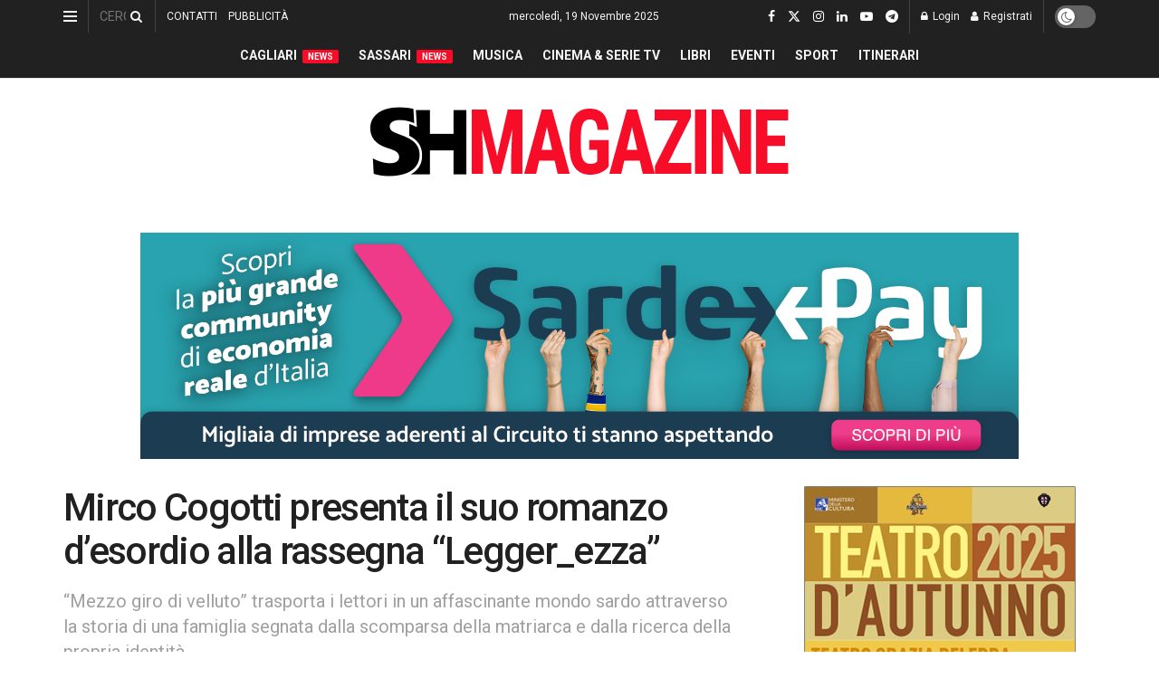

--- FILE ---
content_type: text/html; charset=UTF-8
request_url: https://www.shmag.it/eventi/21_06_2023/mirco-cogotti-presenta-il-suo-romanzo-desordio-alla-rassegna-legger_ezza/
body_size: 66510
content:
<!doctype html> <!--[if lt IE 7]><html class="no-js lt-ie9 lt-ie8 lt-ie7" dir="ltr" lang="it-IT" prefix="og: https://ogp.me/ns#"> <![endif]--> <!--[if IE 7]><html class="no-js lt-ie9 lt-ie8" dir="ltr" lang="it-IT" prefix="og: https://ogp.me/ns#"> <![endif]--> <!--[if IE 8]><html class="no-js lt-ie9" dir="ltr" lang="it-IT" prefix="og: https://ogp.me/ns#"> <![endif]--> <!--[if IE 9]><html class="no-js lt-ie10" dir="ltr" lang="it-IT" prefix="og: https://ogp.me/ns#"> <![endif]--> <!--[if gt IE 8]><!--><html class="no-js" dir="ltr" lang="it-IT" prefix="og: https://ogp.me/ns#"> <!--<![endif]--><head><meta http-equiv="Content-Type" content="text/html; charset=UTF-8" /><meta name='viewport' content='width=device-width, initial-scale=1, user-scalable=yes' /><link rel="profile" href="https://gmpg.org/xfn/11" /><link rel="pingback" href="https://www.shmag.it/xmlrpc.php" /><title>Mirco Cogotti presenta il suo romanzo d’esordio alla rassegna “Legger_ezza” - S&amp;H Magazine</title><style>img:is([sizes="auto" i], [sizes^="auto," i]) { contain-intrinsic-size: 3000px 1500px }</style><meta name="description" content="Un intrigante ritratto di famiglia in “Mezzo giro di velluto” (Effetto - 2022), romanzo d&#039;esordio di Mirco Cogotti che rende omaggio a Grazia Deledda citando “Canne al vento”, per raccontare le vicende di tre sorelle, Ruth, Ester e Noemi che insieme a Lia, figlia di Ruth, cercano di rimettere insieme i pezzi dopo la scomparsa" /><meta name="robots" content="max-image-preview:large" /><meta name="author" content="Redazione"/><meta name="google-site-verification" content="GDVNZrVQQzu_dubypQypn7gVH4mkV9NeBkcbPx4L0lg" /><link rel="canonical" href="https://www.shmag.it/eventi/21_06_2023/mirco-cogotti-presenta-il-suo-romanzo-desordio-alla-rassegna-legger_ezza/" /><meta name="generator" content="All in One SEO (AIOSEO) 4.9.0" /><meta property="og:locale" content="it_IT" /><meta property="og:site_name" content="S&amp;H Magazine - L’informazione sarda dal 1996" /><meta property="og:type" content="article" /><meta property="og:title" content="Mirco Cogotti presenta il suo romanzo d’esordio alla rassegna “Legger_ezza” - S&amp;H Magazine" /><meta property="og:description" content="Un intrigante ritratto di famiglia in “Mezzo giro di velluto” (Effetto - 2022), romanzo d&#039;esordio di Mirco Cogotti che rende omaggio a Grazia Deledda citando “Canne al vento”, per raccontare le vicende di tre sorelle, Ruth, Ester e Noemi che insieme a Lia, figlia di Ruth, cercano di rimettere insieme i pezzi dopo la scomparsa" /><meta property="og:url" content="https://www.shmag.it/eventi/21_06_2023/mirco-cogotti-presenta-il-suo-romanzo-desordio-alla-rassegna-legger_ezza/" /><meta property="article:published_time" content="2023-06-21T14:43:00+00:00" /><meta property="article:modified_time" content="2023-06-21T14:40:18+00:00" /><meta property="article:publisher" content="https://www.facebook.com/sehmagazine/" /><meta name="twitter:card" content="summary_large_image" /><meta name="twitter:site" content="@sehmagazine" /><meta name="twitter:title" content="Mirco Cogotti presenta il suo romanzo d’esordio alla rassegna “Legger_ezza” - S&amp;H Magazine" /><meta name="twitter:description" content="Un intrigante ritratto di famiglia in “Mezzo giro di velluto” (Effetto - 2022), romanzo d&#039;esordio di Mirco Cogotti che rende omaggio a Grazia Deledda citando “Canne al vento”, per raccontare le vicende di tre sorelle, Ruth, Ester e Noemi che insieme a Lia, figlia di Ruth, cercano di rimettere insieme i pezzi dopo la scomparsa" /><meta name="twitter:creator" content="@sehmagazine" /> <script type="application/ld+json" class="aioseo-schema">{"@context":"https:\/\/schema.org","@graph":[{"@type":"BlogPosting","@id":"https:\/\/www.shmag.it\/eventi\/21_06_2023\/mirco-cogotti-presenta-il-suo-romanzo-desordio-alla-rassegna-legger_ezza\/#blogposting","name":"Mirco Cogotti presenta il suo romanzo d\u2019esordio alla rassegna \u201cLegger_ezza\u201d - S&H Magazine","headline":"Mirco Cogotti presenta il suo romanzo d&#8217;esordio alla rassegna \u201cLegger_ezza\u201d","author":{"@id":"https:\/\/www.shmag.it\/author\/redazione\/#author"},"publisher":{"@id":"https:\/\/www.shmag.it\/#organization"},"image":{"@type":"ImageObject","url":"https:\/\/www.shmag.it\/wp-content\/uploads\/2023\/06\/Mezzo-giro-di-velluto-Mirco-Cogotti.jpg","width":1200,"height":675,"caption":"Mezzo giro di velluto - Mirco Cogotti"},"datePublished":"2023-06-21T16:43:00+02:00","dateModified":"2023-06-21T16:40:18+02:00","inLanguage":"it-IT","mainEntityOfPage":{"@id":"https:\/\/www.shmag.it\/eventi\/21_06_2023\/mirco-cogotti-presenta-il-suo-romanzo-desordio-alla-rassegna-legger_ezza\/#webpage"},"isPartOf":{"@id":"https:\/\/www.shmag.it\/eventi\/21_06_2023\/mirco-cogotti-presenta-il-suo-romanzo-desordio-alla-rassegna-legger_ezza\/#webpage"},"articleSection":"Cagliari, Eventi, Libri, Cagliari, Cedac, Legger_ezza, libri"},{"@type":"BreadcrumbList","@id":"https:\/\/www.shmag.it\/eventi\/21_06_2023\/mirco-cogotti-presenta-il-suo-romanzo-desordio-alla-rassegna-legger_ezza\/#breadcrumblist","itemListElement":[{"@type":"ListItem","@id":"https:\/\/www.shmag.it#listItem","position":1,"name":"Home","item":"https:\/\/www.shmag.it","nextItem":{"@type":"ListItem","@id":"https:\/\/www.shmag.it\/.\/cultura\/#listItem","name":"Cultura"}},{"@type":"ListItem","@id":"https:\/\/www.shmag.it\/.\/cultura\/#listItem","position":2,"name":"Cultura","item":"https:\/\/www.shmag.it\/.\/cultura\/","nextItem":{"@type":"ListItem","@id":"https:\/\/www.shmag.it\/.\/cultura\/libri\/#listItem","name":"Libri"},"previousItem":{"@type":"ListItem","@id":"https:\/\/www.shmag.it#listItem","name":"Home"}},{"@type":"ListItem","@id":"https:\/\/www.shmag.it\/.\/cultura\/libri\/#listItem","position":3,"name":"Libri","item":"https:\/\/www.shmag.it\/.\/cultura\/libri\/","nextItem":{"@type":"ListItem","@id":"https:\/\/www.shmag.it\/eventi\/21_06_2023\/mirco-cogotti-presenta-il-suo-romanzo-desordio-alla-rassegna-legger_ezza\/#listItem","name":"Mirco Cogotti presenta il suo romanzo d&#8217;esordio alla rassegna \u201cLegger_ezza\u201d"},"previousItem":{"@type":"ListItem","@id":"https:\/\/www.shmag.it\/.\/cultura\/#listItem","name":"Cultura"}},{"@type":"ListItem","@id":"https:\/\/www.shmag.it\/eventi\/21_06_2023\/mirco-cogotti-presenta-il-suo-romanzo-desordio-alla-rassegna-legger_ezza\/#listItem","position":4,"name":"Mirco Cogotti presenta il suo romanzo d&#8217;esordio alla rassegna \u201cLegger_ezza\u201d","previousItem":{"@type":"ListItem","@id":"https:\/\/www.shmag.it\/.\/cultura\/libri\/#listItem","name":"Libri"}}]},{"@type":"Organization","@id":"https:\/\/www.shmag.it\/#organization","name":"S&H Magazine","description":"L\u2019informazione sarda dal 1996","url":"https:\/\/www.shmag.it\/","telephone":"+390792675050","logo":{"@type":"ImageObject","url":"https:\/\/www.shmag.it\/wp-content\/uploads\/2021\/01\/logo_shmag2x.png","@id":"https:\/\/www.shmag.it\/eventi\/21_06_2023\/mirco-cogotti-presenta-il-suo-romanzo-desordio-alla-rassegna-legger_ezza\/#organizationLogo","width":462,"height":112},"image":{"@id":"https:\/\/www.shmag.it\/eventi\/21_06_2023\/mirco-cogotti-presenta-il-suo-romanzo-desordio-alla-rassegna-legger_ezza\/#organizationLogo"},"sameAs":["https:\/\/www.facebook.com\/sehmagazine\/","https:\/\/twitter.com\/sehmagazine","https:\/\/www.instagram.com\/sehmagazine\/","https:\/\/www.tiktok.com\/@sehmagazine","https:\/\/www.youtube.com\/c\/SHMAGAZINE","https:\/\/www.linkedin.com\/company\/sehmagazine\/"]},{"@type":"Person","@id":"https:\/\/www.shmag.it\/author\/redazione\/#author","url":"https:\/\/www.shmag.it\/author\/redazione\/","name":"Redazione","image":{"@type":"ImageObject","@id":"https:\/\/www.shmag.it\/eventi\/21_06_2023\/mirco-cogotti-presenta-il-suo-romanzo-desordio-alla-rassegna-legger_ezza\/#authorImage","url":"https:\/\/www.shmag.it\/wp-content\/uploads\/2021\/01\/sh.utente.png","width":96,"height":96,"caption":"Redazione"}},{"@type":"WebPage","@id":"https:\/\/www.shmag.it\/eventi\/21_06_2023\/mirco-cogotti-presenta-il-suo-romanzo-desordio-alla-rassegna-legger_ezza\/#webpage","url":"https:\/\/www.shmag.it\/eventi\/21_06_2023\/mirco-cogotti-presenta-il-suo-romanzo-desordio-alla-rassegna-legger_ezza\/","name":"Mirco Cogotti presenta il suo romanzo d\u2019esordio alla rassegna \u201cLegger_ezza\u201d - S&H Magazine","description":"Un intrigante ritratto di famiglia in \u201cMezzo giro di velluto\u201d (Effetto - 2022), romanzo d'esordio di Mirco Cogotti che rende omaggio a Grazia Deledda citando \u201cCanne al vento\u201d, per raccontare le vicende di tre sorelle, Ruth, Ester e Noemi che insieme a Lia, figlia di Ruth, cercano di rimettere insieme i pezzi dopo la scomparsa","inLanguage":"it-IT","isPartOf":{"@id":"https:\/\/www.shmag.it\/#website"},"breadcrumb":{"@id":"https:\/\/www.shmag.it\/eventi\/21_06_2023\/mirco-cogotti-presenta-il-suo-romanzo-desordio-alla-rassegna-legger_ezza\/#breadcrumblist"},"author":{"@id":"https:\/\/www.shmag.it\/author\/redazione\/#author"},"creator":{"@id":"https:\/\/www.shmag.it\/author\/redazione\/#author"},"image":{"@type":"ImageObject","url":"https:\/\/www.shmag.it\/wp-content\/uploads\/2023\/06\/Mezzo-giro-di-velluto-Mirco-Cogotti.jpg","@id":"https:\/\/www.shmag.it\/eventi\/21_06_2023\/mirco-cogotti-presenta-il-suo-romanzo-desordio-alla-rassegna-legger_ezza\/#mainImage","width":1200,"height":675,"caption":"Mezzo giro di velluto - Mirco Cogotti"},"primaryImageOfPage":{"@id":"https:\/\/www.shmag.it\/eventi\/21_06_2023\/mirco-cogotti-presenta-il-suo-romanzo-desordio-alla-rassegna-legger_ezza\/#mainImage"},"datePublished":"2023-06-21T16:43:00+02:00","dateModified":"2023-06-21T16:40:18+02:00"},{"@type":"WebSite","@id":"https:\/\/www.shmag.it\/#website","url":"https:\/\/www.shmag.it\/","name":"S&H Magazine","alternateName":"SHMAG.IT","description":"L\u2019informazione sarda dal 1996","inLanguage":"it-IT","publisher":{"@id":"https:\/\/www.shmag.it\/#organization"}}]}</script> <meta property="og:type" content="article"><meta property="og:title" content="Mirco Cogotti presenta il suo romanzo d&#8217;esordio alla rassegna “Legger_ezza”"><meta property="og:site_name" content="S&amp;amp;H Magazine"><meta property="og:description" content="Un intrigante ritratto di famiglia in “Mezzo giro di velluto” (Effetto - 2022), romanzo d&#039;esordio di Mirco Cogotti che rende"><meta property="og:url" content="https://www.shmag.it/eventi/21_06_2023/mirco-cogotti-presenta-il-suo-romanzo-desordio-alla-rassegna-legger_ezza/"><meta property="og:locale" content="it_IT"><meta property="og:image" content="https://www.shmag.it/wp-content/uploads/2023/06/Mezzo-giro-di-velluto-Mirco-Cogotti.jpg"><meta property="og:image:height" content="675"><meta property="og:image:width" content="1200"><meta property="article:published_time" content="2023-06-21T16:43:00+02:00"><meta property="article:modified_time" content="2023-06-21T16:40:18+02:00"><meta property="article:author" content="https://www.facebook.com/sehmagazine/"><meta property="article:section" content="Eventi"><meta property="article:tag" content="Cagliari"><meta property="article:tag" content="Cedac"><meta property="article:tag" content="Legger_ezza"><meta property="article:tag" content="libri"><meta name="twitter:card" content="summary_large_image"><meta name="twitter:title" content="Mirco Cogotti presenta il suo romanzo d&#8217;esordio alla rassegna “Legger_ezza”"><meta name="twitter:description" content="Un intrigante ritratto di famiglia in “Mezzo giro di velluto” (Effetto - 2022), romanzo d&#039;esordio di Mirco Cogotti che rende"><meta name="twitter:url" content="https://www.shmag.it/eventi/21_06_2023/mirco-cogotti-presenta-il-suo-romanzo-desordio-alla-rassegna-legger_ezza/"><meta name="twitter:site" content="https://twitter.com/sehmagazine"><meta name="twitter:image" content="https://www.shmag.it/wp-content/uploads/2023/06/Mezzo-giro-di-velluto-Mirco-Cogotti.jpg"><meta name="twitter:image:width" content="1200"><meta name="twitter:image:height" content="675"><meta property="fb:app_id" content="995600613884660"> <script defer src="[data-uri]"></script> <script defer src="[data-uri]"></script><meta name="google-site-verification" content="GDVNZrVQQzu_dubypQypn7gVH4mkV9NeBkcbPx4L0lg" /><meta name="msvalidate.01" content="D827E1D427B78631E173801764FF3D60" />  <script defer id="google_gtagjs-js-consent-mode-data-layer" src="[data-uri]"></script> <link rel='dns-prefetch' href='//www.googletagmanager.com' /><link rel='dns-prefetch' href='//stats.wp.com' /><link rel='dns-prefetch' href='//fonts.googleapis.com' /><link rel='dns-prefetch' href='//jetpack.wordpress.com' /><link rel='dns-prefetch' href='//s0.wp.com' /><link rel='dns-prefetch' href='//public-api.wordpress.com' /><link rel='dns-prefetch' href='//0.gravatar.com' /><link rel='dns-prefetch' href='//1.gravatar.com' /><link rel='dns-prefetch' href='//2.gravatar.com' /><link rel='dns-prefetch' href='//widgets.wp.com' /><link rel='dns-prefetch' href='//pagead2.googlesyndication.com' /><link rel='dns-prefetch' href='//fundingchoicesmessages.google.com' /><link rel='preconnect' href='https://fonts.gstatic.com' /><link rel="alternate" type="application/rss+xml" title="S&amp;H Magazine &raquo; Feed" href="https://www.shmag.it/feed/" /><link rel="alternate" type="application/rss+xml" title="S&amp;H Magazine &raquo; Feed dei commenti" href="https://www.shmag.it/comments/feed/" /><link rel="alternate" type="application/rss+xml" title="S&amp;H Magazine &raquo; Mirco Cogotti presenta il suo romanzo d&#8217;esordio alla rassegna “Legger_ezza” Feed dei commenti" href="https://www.shmag.it/eventi/21_06_2023/mirco-cogotti-presenta-il-suo-romanzo-desordio-alla-rassegna-legger_ezza/feed/" />  <script src="//www.googletagmanager.com/gtag/js?id=G-0PME950F9Q"  data-cfasync="false" data-wpfc-render="false" type="text/javascript" async></script> <script data-cfasync="false" data-wpfc-render="false" type="text/javascript">var mi_version = '9.10.0';
				var mi_track_user = true;
				var mi_no_track_reason = '';
								var MonsterInsightsDefaultLocations = {"page_location":"https:\/\/www.shmag.it\/eventi\/21_06_2023\/mirco-cogotti-presenta-il-suo-romanzo-desordio-alla-rassegna-legger_ezza\/"};
								if ( typeof MonsterInsightsPrivacyGuardFilter === 'function' ) {
					var MonsterInsightsLocations = (typeof MonsterInsightsExcludeQuery === 'object') ? MonsterInsightsPrivacyGuardFilter( MonsterInsightsExcludeQuery ) : MonsterInsightsPrivacyGuardFilter( MonsterInsightsDefaultLocations );
				} else {
					var MonsterInsightsLocations = (typeof MonsterInsightsExcludeQuery === 'object') ? MonsterInsightsExcludeQuery : MonsterInsightsDefaultLocations;
				}

								var disableStrs = [
										'ga-disable-G-0PME950F9Q',
									];

				/* Function to detect opted out users */
				function __gtagTrackerIsOptedOut() {
					for (var index = 0; index < disableStrs.length; index++) {
						if (document.cookie.indexOf(disableStrs[index] + '=true') > -1) {
							return true;
						}
					}

					return false;
				}

				/* Disable tracking if the opt-out cookie exists. */
				if (__gtagTrackerIsOptedOut()) {
					for (var index = 0; index < disableStrs.length; index++) {
						window[disableStrs[index]] = true;
					}
				}

				/* Opt-out function */
				function __gtagTrackerOptout() {
					for (var index = 0; index < disableStrs.length; index++) {
						document.cookie = disableStrs[index] + '=true; expires=Thu, 31 Dec 2099 23:59:59 UTC; path=/';
						window[disableStrs[index]] = true;
					}
				}

				if ('undefined' === typeof gaOptout) {
					function gaOptout() {
						__gtagTrackerOptout();
					}
				}
								window.dataLayer = window.dataLayer || [];

				window.MonsterInsightsDualTracker = {
					helpers: {},
					trackers: {},
				};
				if (mi_track_user) {
					function __gtagDataLayer() {
						dataLayer.push(arguments);
					}

					function __gtagTracker(type, name, parameters) {
						if (!parameters) {
							parameters = {};
						}

						if (parameters.send_to) {
							__gtagDataLayer.apply(null, arguments);
							return;
						}

						if (type === 'event') {
														parameters.send_to = monsterinsights_frontend.v4_id;
							var hookName = name;
							if (typeof parameters['event_category'] !== 'undefined') {
								hookName = parameters['event_category'] + ':' + name;
							}

							if (typeof MonsterInsightsDualTracker.trackers[hookName] !== 'undefined') {
								MonsterInsightsDualTracker.trackers[hookName](parameters);
							} else {
								__gtagDataLayer('event', name, parameters);
							}
							
						} else {
							__gtagDataLayer.apply(null, arguments);
						}
					}

					__gtagTracker('js', new Date());
					__gtagTracker('set', {
						'developer_id.dZGIzZG': true,
											});
					if ( MonsterInsightsLocations.page_location ) {
						__gtagTracker('set', MonsterInsightsLocations);
					}
										__gtagTracker('config', 'G-0PME950F9Q', {"forceSSL":"true","link_attribution":"true"} );
										window.gtag = __gtagTracker;										(function () {
						/* https://developers.google.com/analytics/devguides/collection/analyticsjs/ */
						/* ga and __gaTracker compatibility shim. */
						var noopfn = function () {
							return null;
						};
						var newtracker = function () {
							return new Tracker();
						};
						var Tracker = function () {
							return null;
						};
						var p = Tracker.prototype;
						p.get = noopfn;
						p.set = noopfn;
						p.send = function () {
							var args = Array.prototype.slice.call(arguments);
							args.unshift('send');
							__gaTracker.apply(null, args);
						};
						var __gaTracker = function () {
							var len = arguments.length;
							if (len === 0) {
								return;
							}
							var f = arguments[len - 1];
							if (typeof f !== 'object' || f === null || typeof f.hitCallback !== 'function') {
								if ('send' === arguments[0]) {
									var hitConverted, hitObject = false, action;
									if ('event' === arguments[1]) {
										if ('undefined' !== typeof arguments[3]) {
											hitObject = {
												'eventAction': arguments[3],
												'eventCategory': arguments[2],
												'eventLabel': arguments[4],
												'value': arguments[5] ? arguments[5] : 1,
											}
										}
									}
									if ('pageview' === arguments[1]) {
										if ('undefined' !== typeof arguments[2]) {
											hitObject = {
												'eventAction': 'page_view',
												'page_path': arguments[2],
											}
										}
									}
									if (typeof arguments[2] === 'object') {
										hitObject = arguments[2];
									}
									if (typeof arguments[5] === 'object') {
										Object.assign(hitObject, arguments[5]);
									}
									if ('undefined' !== typeof arguments[1].hitType) {
										hitObject = arguments[1];
										if ('pageview' === hitObject.hitType) {
											hitObject.eventAction = 'page_view';
										}
									}
									if (hitObject) {
										action = 'timing' === arguments[1].hitType ? 'timing_complete' : hitObject.eventAction;
										hitConverted = mapArgs(hitObject);
										__gtagTracker('event', action, hitConverted);
									}
								}
								return;
							}

							function mapArgs(args) {
								var arg, hit = {};
								var gaMap = {
									'eventCategory': 'event_category',
									'eventAction': 'event_action',
									'eventLabel': 'event_label',
									'eventValue': 'event_value',
									'nonInteraction': 'non_interaction',
									'timingCategory': 'event_category',
									'timingVar': 'name',
									'timingValue': 'value',
									'timingLabel': 'event_label',
									'page': 'page_path',
									'location': 'page_location',
									'title': 'page_title',
									'referrer' : 'page_referrer',
								};
								for (arg in args) {
																		if (!(!args.hasOwnProperty(arg) || !gaMap.hasOwnProperty(arg))) {
										hit[gaMap[arg]] = args[arg];
									} else {
										hit[arg] = args[arg];
									}
								}
								return hit;
							}

							try {
								f.hitCallback();
							} catch (ex) {
							}
						};
						__gaTracker.create = newtracker;
						__gaTracker.getByName = newtracker;
						__gaTracker.getAll = function () {
							return [];
						};
						__gaTracker.remove = noopfn;
						__gaTracker.loaded = true;
						window['__gaTracker'] = __gaTracker;
					})();
									} else {
										console.log("");
					(function () {
						function __gtagTracker() {
							return null;
						}

						window['__gtagTracker'] = __gtagTracker;
						window['gtag'] = __gtagTracker;
					})();
									}</script>  <script defer src="[data-uri]"></script> <link rel='stylesheet' id='embed-pdf-viewer-css' href='https://www.shmag.it/wp-content/cache/autoptimize/autoptimize_single_9f07cdbff093445b949aa78f40685584.php?ver=2.4.6' type='text/css' media='screen' /><style id='wp-emoji-styles-inline-css' type='text/css'>img.wp-smiley, img.emoji {
		display: inline !important;
		border: none !important;
		box-shadow: none !important;
		height: 1em !important;
		width: 1em !important;
		margin: 0 0.07em !important;
		vertical-align: -0.1em !important;
		background: none !important;
		padding: 0 !important;
	}</style><link rel='stylesheet' id='wp-block-library-css' href='https://www.shmag.it/wp-includes/css/dist/block-library/style.min.css?ver=6.8.3' type='text/css' media='all' /><style id='classic-theme-styles-inline-css' type='text/css'>/*! This file is auto-generated */
.wp-block-button__link{color:#fff;background-color:#32373c;border-radius:9999px;box-shadow:none;text-decoration:none;padding:calc(.667em + 2px) calc(1.333em + 2px);font-size:1.125em}.wp-block-file__button{background:#32373c;color:#fff;text-decoration:none}</style><link rel='stylesheet' id='aioseo/css/src/vue/standalone/blocks/table-of-contents/global.scss-css' href='https://www.shmag.it/wp-content/cache/autoptimize/autoptimize_single_8aeaa129c1f80e6e5dbaa329351d1482.php?ver=4.9.0' type='text/css' media='all' /><link rel='stylesheet' id='jnews-faq-css' href='https://www.shmag.it/wp-content/cache/autoptimize/autoptimize_single_85f4ed116af53f2a19322e354590c0cf.php?ver=12.0.3' type='text/css' media='all' /><style id='pdfemb-pdf-embedder-viewer-style-inline-css' type='text/css'>.wp-block-pdfemb-pdf-embedder-viewer{max-width:none}</style><link rel='stylesheet' id='mediaelement-css' href='https://www.shmag.it/wp-includes/js/mediaelement/mediaelementplayer-legacy.min.css?ver=4.2.17' type='text/css' media='all' /><link rel='stylesheet' id='wp-mediaelement-css' href='https://www.shmag.it/wp-includes/js/mediaelement/wp-mediaelement.min.css?ver=6.8.3' type='text/css' media='all' /><style id='jetpack-sharing-buttons-style-inline-css' type='text/css'>.jetpack-sharing-buttons__services-list{display:flex;flex-direction:row;flex-wrap:wrap;gap:0;list-style-type:none;margin:5px;padding:0}.jetpack-sharing-buttons__services-list.has-small-icon-size{font-size:12px}.jetpack-sharing-buttons__services-list.has-normal-icon-size{font-size:16px}.jetpack-sharing-buttons__services-list.has-large-icon-size{font-size:24px}.jetpack-sharing-buttons__services-list.has-huge-icon-size{font-size:36px}@media print{.jetpack-sharing-buttons__services-list{display:none!important}}.editor-styles-wrapper .wp-block-jetpack-sharing-buttons{gap:0;padding-inline-start:0}ul.jetpack-sharing-buttons__services-list.has-background{padding:1.25em 2.375em}</style><style id='global-styles-inline-css' type='text/css'>:root{--wp--preset--aspect-ratio--square: 1;--wp--preset--aspect-ratio--4-3: 4/3;--wp--preset--aspect-ratio--3-4: 3/4;--wp--preset--aspect-ratio--3-2: 3/2;--wp--preset--aspect-ratio--2-3: 2/3;--wp--preset--aspect-ratio--16-9: 16/9;--wp--preset--aspect-ratio--9-16: 9/16;--wp--preset--color--black: #000000;--wp--preset--color--cyan-bluish-gray: #abb8c3;--wp--preset--color--white: #ffffff;--wp--preset--color--pale-pink: #f78da7;--wp--preset--color--vivid-red: #cf2e2e;--wp--preset--color--luminous-vivid-orange: #ff6900;--wp--preset--color--luminous-vivid-amber: #fcb900;--wp--preset--color--light-green-cyan: #7bdcb5;--wp--preset--color--vivid-green-cyan: #00d084;--wp--preset--color--pale-cyan-blue: #8ed1fc;--wp--preset--color--vivid-cyan-blue: #0693e3;--wp--preset--color--vivid-purple: #9b51e0;--wp--preset--gradient--vivid-cyan-blue-to-vivid-purple: linear-gradient(135deg,rgba(6,147,227,1) 0%,rgb(155,81,224) 100%);--wp--preset--gradient--light-green-cyan-to-vivid-green-cyan: linear-gradient(135deg,rgb(122,220,180) 0%,rgb(0,208,130) 100%);--wp--preset--gradient--luminous-vivid-amber-to-luminous-vivid-orange: linear-gradient(135deg,rgba(252,185,0,1) 0%,rgba(255,105,0,1) 100%);--wp--preset--gradient--luminous-vivid-orange-to-vivid-red: linear-gradient(135deg,rgba(255,105,0,1) 0%,rgb(207,46,46) 100%);--wp--preset--gradient--very-light-gray-to-cyan-bluish-gray: linear-gradient(135deg,rgb(238,238,238) 0%,rgb(169,184,195) 100%);--wp--preset--gradient--cool-to-warm-spectrum: linear-gradient(135deg,rgb(74,234,220) 0%,rgb(151,120,209) 20%,rgb(207,42,186) 40%,rgb(238,44,130) 60%,rgb(251,105,98) 80%,rgb(254,248,76) 100%);--wp--preset--gradient--blush-light-purple: linear-gradient(135deg,rgb(255,206,236) 0%,rgb(152,150,240) 100%);--wp--preset--gradient--blush-bordeaux: linear-gradient(135deg,rgb(254,205,165) 0%,rgb(254,45,45) 50%,rgb(107,0,62) 100%);--wp--preset--gradient--luminous-dusk: linear-gradient(135deg,rgb(255,203,112) 0%,rgb(199,81,192) 50%,rgb(65,88,208) 100%);--wp--preset--gradient--pale-ocean: linear-gradient(135deg,rgb(255,245,203) 0%,rgb(182,227,212) 50%,rgb(51,167,181) 100%);--wp--preset--gradient--electric-grass: linear-gradient(135deg,rgb(202,248,128) 0%,rgb(113,206,126) 100%);--wp--preset--gradient--midnight: linear-gradient(135deg,rgb(2,3,129) 0%,rgb(40,116,252) 100%);--wp--preset--font-size--small: 13px;--wp--preset--font-size--medium: 20px;--wp--preset--font-size--large: 36px;--wp--preset--font-size--x-large: 42px;--wp--preset--spacing--20: 0.44rem;--wp--preset--spacing--30: 0.67rem;--wp--preset--spacing--40: 1rem;--wp--preset--spacing--50: 1.5rem;--wp--preset--spacing--60: 2.25rem;--wp--preset--spacing--70: 3.38rem;--wp--preset--spacing--80: 5.06rem;--wp--preset--shadow--natural: 6px 6px 9px rgba(0, 0, 0, 0.2);--wp--preset--shadow--deep: 12px 12px 50px rgba(0, 0, 0, 0.4);--wp--preset--shadow--sharp: 6px 6px 0px rgba(0, 0, 0, 0.2);--wp--preset--shadow--outlined: 6px 6px 0px -3px rgba(255, 255, 255, 1), 6px 6px rgba(0, 0, 0, 1);--wp--preset--shadow--crisp: 6px 6px 0px rgba(0, 0, 0, 1);}:where(.is-layout-flex){gap: 0.5em;}:where(.is-layout-grid){gap: 0.5em;}body .is-layout-flex{display: flex;}.is-layout-flex{flex-wrap: wrap;align-items: center;}.is-layout-flex > :is(*, div){margin: 0;}body .is-layout-grid{display: grid;}.is-layout-grid > :is(*, div){margin: 0;}:where(.wp-block-columns.is-layout-flex){gap: 2em;}:where(.wp-block-columns.is-layout-grid){gap: 2em;}:where(.wp-block-post-template.is-layout-flex){gap: 1.25em;}:where(.wp-block-post-template.is-layout-grid){gap: 1.25em;}.has-black-color{color: var(--wp--preset--color--black) !important;}.has-cyan-bluish-gray-color{color: var(--wp--preset--color--cyan-bluish-gray) !important;}.has-white-color{color: var(--wp--preset--color--white) !important;}.has-pale-pink-color{color: var(--wp--preset--color--pale-pink) !important;}.has-vivid-red-color{color: var(--wp--preset--color--vivid-red) !important;}.has-luminous-vivid-orange-color{color: var(--wp--preset--color--luminous-vivid-orange) !important;}.has-luminous-vivid-amber-color{color: var(--wp--preset--color--luminous-vivid-amber) !important;}.has-light-green-cyan-color{color: var(--wp--preset--color--light-green-cyan) !important;}.has-vivid-green-cyan-color{color: var(--wp--preset--color--vivid-green-cyan) !important;}.has-pale-cyan-blue-color{color: var(--wp--preset--color--pale-cyan-blue) !important;}.has-vivid-cyan-blue-color{color: var(--wp--preset--color--vivid-cyan-blue) !important;}.has-vivid-purple-color{color: var(--wp--preset--color--vivid-purple) !important;}.has-black-background-color{background-color: var(--wp--preset--color--black) !important;}.has-cyan-bluish-gray-background-color{background-color: var(--wp--preset--color--cyan-bluish-gray) !important;}.has-white-background-color{background-color: var(--wp--preset--color--white) !important;}.has-pale-pink-background-color{background-color: var(--wp--preset--color--pale-pink) !important;}.has-vivid-red-background-color{background-color: var(--wp--preset--color--vivid-red) !important;}.has-luminous-vivid-orange-background-color{background-color: var(--wp--preset--color--luminous-vivid-orange) !important;}.has-luminous-vivid-amber-background-color{background-color: var(--wp--preset--color--luminous-vivid-amber) !important;}.has-light-green-cyan-background-color{background-color: var(--wp--preset--color--light-green-cyan) !important;}.has-vivid-green-cyan-background-color{background-color: var(--wp--preset--color--vivid-green-cyan) !important;}.has-pale-cyan-blue-background-color{background-color: var(--wp--preset--color--pale-cyan-blue) !important;}.has-vivid-cyan-blue-background-color{background-color: var(--wp--preset--color--vivid-cyan-blue) !important;}.has-vivid-purple-background-color{background-color: var(--wp--preset--color--vivid-purple) !important;}.has-black-border-color{border-color: var(--wp--preset--color--black) !important;}.has-cyan-bluish-gray-border-color{border-color: var(--wp--preset--color--cyan-bluish-gray) !important;}.has-white-border-color{border-color: var(--wp--preset--color--white) !important;}.has-pale-pink-border-color{border-color: var(--wp--preset--color--pale-pink) !important;}.has-vivid-red-border-color{border-color: var(--wp--preset--color--vivid-red) !important;}.has-luminous-vivid-orange-border-color{border-color: var(--wp--preset--color--luminous-vivid-orange) !important;}.has-luminous-vivid-amber-border-color{border-color: var(--wp--preset--color--luminous-vivid-amber) !important;}.has-light-green-cyan-border-color{border-color: var(--wp--preset--color--light-green-cyan) !important;}.has-vivid-green-cyan-border-color{border-color: var(--wp--preset--color--vivid-green-cyan) !important;}.has-pale-cyan-blue-border-color{border-color: var(--wp--preset--color--pale-cyan-blue) !important;}.has-vivid-cyan-blue-border-color{border-color: var(--wp--preset--color--vivid-cyan-blue) !important;}.has-vivid-purple-border-color{border-color: var(--wp--preset--color--vivid-purple) !important;}.has-vivid-cyan-blue-to-vivid-purple-gradient-background{background: var(--wp--preset--gradient--vivid-cyan-blue-to-vivid-purple) !important;}.has-light-green-cyan-to-vivid-green-cyan-gradient-background{background: var(--wp--preset--gradient--light-green-cyan-to-vivid-green-cyan) !important;}.has-luminous-vivid-amber-to-luminous-vivid-orange-gradient-background{background: var(--wp--preset--gradient--luminous-vivid-amber-to-luminous-vivid-orange) !important;}.has-luminous-vivid-orange-to-vivid-red-gradient-background{background: var(--wp--preset--gradient--luminous-vivid-orange-to-vivid-red) !important;}.has-very-light-gray-to-cyan-bluish-gray-gradient-background{background: var(--wp--preset--gradient--very-light-gray-to-cyan-bluish-gray) !important;}.has-cool-to-warm-spectrum-gradient-background{background: var(--wp--preset--gradient--cool-to-warm-spectrum) !important;}.has-blush-light-purple-gradient-background{background: var(--wp--preset--gradient--blush-light-purple) !important;}.has-blush-bordeaux-gradient-background{background: var(--wp--preset--gradient--blush-bordeaux) !important;}.has-luminous-dusk-gradient-background{background: var(--wp--preset--gradient--luminous-dusk) !important;}.has-pale-ocean-gradient-background{background: var(--wp--preset--gradient--pale-ocean) !important;}.has-electric-grass-gradient-background{background: var(--wp--preset--gradient--electric-grass) !important;}.has-midnight-gradient-background{background: var(--wp--preset--gradient--midnight) !important;}.has-small-font-size{font-size: var(--wp--preset--font-size--small) !important;}.has-medium-font-size{font-size: var(--wp--preset--font-size--medium) !important;}.has-large-font-size{font-size: var(--wp--preset--font-size--large) !important;}.has-x-large-font-size{font-size: var(--wp--preset--font-size--x-large) !important;}
:where(.wp-block-post-template.is-layout-flex){gap: 1.25em;}:where(.wp-block-post-template.is-layout-grid){gap: 1.25em;}
:where(.wp-block-columns.is-layout-flex){gap: 2em;}:where(.wp-block-columns.is-layout-grid){gap: 2em;}
:root :where(.wp-block-pullquote){font-size: 1.5em;line-height: 1.6;}</style><link rel='stylesheet' id='contact-form-7-css' href='https://www.shmag.it/wp-content/cache/autoptimize/autoptimize_single_64ac31699f5326cb3c76122498b76f66.php?ver=6.1.3' type='text/css' media='all' /><link rel='stylesheet' id='ppress-frontend-css' href='https://www.shmag.it/wp-content/plugins/wp-user-avatar/assets/css/frontend.min.css?ver=4.16.7' type='text/css' media='all' /><link rel='stylesheet' id='ppress-flatpickr-css' href='https://www.shmag.it/wp-content/plugins/wp-user-avatar/assets/flatpickr/flatpickr.min.css?ver=4.16.7' type='text/css' media='all' /><link rel='stylesheet' id='ppress-select2-css' href='https://www.shmag.it/wp-content/plugins/wp-user-avatar/assets/select2/select2.min.css?ver=6.8.3' type='text/css' media='all' /><link rel='stylesheet' id='js_composer_front-css' href='https://www.shmag.it/wp-content/plugins/js_composer/assets/css/js_composer.min.css?ver=8.7.2' type='text/css' media='all' /><link crossorigin="anonymous" rel='stylesheet' id='jeg_customizer_font-css' href='//fonts.googleapis.com/css?family=Roboto%3Aregular%2C500%2C700%2C500%2Cregular&#038;display=swap&#038;ver=1.3.2' type='text/css' media='all' /><link rel='stylesheet' id='font-awesome-css' href='https://www.shmag.it/wp-content/themes/jnews/assets/fonts/font-awesome/font-awesome.min.css?ver=12.0.2' type='text/css' media='all' /><link rel='stylesheet' id='jnews-icon-css' href='https://www.shmag.it/wp-content/cache/autoptimize/autoptimize_single_95b7c0c10ee3c3b68d482a88097ee408.php?ver=12.0.2' type='text/css' media='all' /><link rel='stylesheet' id='jscrollpane-css' href='https://www.shmag.it/wp-content/cache/autoptimize/autoptimize_single_12a16764b37af16dfeabf241b5377b08.php?ver=12.0.2' type='text/css' media='all' /><link rel='stylesheet' id='oknav-css' href='https://www.shmag.it/wp-content/cache/autoptimize/autoptimize_single_0550db76798d263a7b9aa9b81eeb88a9.php?ver=12.0.2' type='text/css' media='all' /><link rel='stylesheet' id='magnific-popup-css' href='https://www.shmag.it/wp-content/cache/autoptimize/autoptimize_single_07e974ae7070c78922b1571d028ab5a3.php?ver=12.0.2' type='text/css' media='all' /><link rel='stylesheet' id='chosen-css' href='https://www.shmag.it/wp-content/cache/autoptimize/autoptimize_single_0cdf3372f41ed035a7bc2dc276a43821.php?ver=12.0.2' type='text/css' media='all' /><link rel='stylesheet' id='jnews-main-css' href='https://www.shmag.it/wp-content/cache/autoptimize/autoptimize_single_cc02ca4d28ff188bd49ffbed8d6ccc80.php?ver=12.0.2' type='text/css' media='all' /><link rel='stylesheet' id='jnews-pages-css' href='https://www.shmag.it/wp-content/cache/autoptimize/autoptimize_single_c2f636d5c916da8a012e895f5bfdb696.php?ver=12.0.2' type='text/css' media='all' /><link rel='stylesheet' id='jnews-single-css' href='https://www.shmag.it/wp-content/cache/autoptimize/autoptimize_single_309a11687fa80dea7dad13953419c2f3.php?ver=12.0.2' type='text/css' media='all' /><link rel='stylesheet' id='jnews-responsive-css' href='https://www.shmag.it/wp-content/cache/autoptimize/autoptimize_single_7ba059747ce86a2a7cd71aa96eb4ba8f.php?ver=12.0.2' type='text/css' media='all' /><link rel='stylesheet' id='jnews-pb-temp-css' href='https://www.shmag.it/wp-content/cache/autoptimize/autoptimize_single_3bc12adc7cf1f520bfef2810d683d2c0.php?ver=12.0.2' type='text/css' media='all' /><link rel='stylesheet' id='jnews-js-composer-css' href='https://www.shmag.it/wp-content/cache/autoptimize/autoptimize_single_fc83441dd57e3efc19dde7715224aa04.php?ver=12.0.2' type='text/css' media='all' /><link rel='stylesheet' id='jnews-style-css' href='https://www.shmag.it/wp-content/themes/jnews/style.css?ver=12.0.2' type='text/css' media='all' /><link rel='stylesheet' id='jnews-darkmode-css' href='https://www.shmag.it/wp-content/cache/autoptimize/autoptimize_single_c8c57a0dce3f85eefaf2b683a5ed8483.php?ver=12.0.2' type='text/css' media='all' /><link rel='stylesheet' id='jnews-instagram-css' href='https://www.shmag.it/wp-content/cache/autoptimize/autoptimize_single_d630c902db79b3db0c9f421964a8524b.php?ver=12.0.0' type='text/css' media='all' /><link rel='stylesheet' id='jnews-review-css' href='https://www.shmag.it/wp-content/cache/autoptimize/autoptimize_single_3503991d338ceeb451ae92ca75638634.php?ver=12.0.0' type='text/css' media='all' /><link rel='stylesheet' id='jnews-social-login-style-css' href='https://www.shmag.it/wp-content/cache/autoptimize/autoptimize_single_7e3bdb8e7bc4604ff0f959004aa2681d.php?ver=12.0.0' type='text/css' media='all' /><link rel='stylesheet' id='jnews-select-share-css' href='https://www.shmag.it/wp-content/cache/autoptimize/autoptimize_single_d8362094b258cbf05eff4954b9e53a06.php' type='text/css' media='all' /> <script defer type="text/javascript" src="https://www.shmag.it/wp-content/plugins/google-analytics-for-wordpress/assets/js/frontend-gtag.min.js?ver=9.10.0" id="monsterinsights-frontend-script-js" data-wp-strategy="async"></script> <script data-cfasync="false" data-wpfc-render="false" type="text/javascript" id='monsterinsights-frontend-script-js-extra'>var monsterinsights_frontend = {"js_events_tracking":"true","download_extensions":"doc,pdf,ppt,zip,xls,docx,pptx,xlsx","inbound_paths":"[{\"path\":\"\\\/go\\\/\",\"label\":\"affiliate\"},{\"path\":\"\\\/recommend\\\/\",\"label\":\"affiliate\"}]","home_url":"https:\/\/www.shmag.it","hash_tracking":"false","v4_id":"G-0PME950F9Q"};</script> <script type="text/javascript" src="https://www.shmag.it/wp-includes/js/jquery/jquery.min.js?ver=3.7.1" id="jquery-core-js"></script> <script defer type="text/javascript" src="https://www.shmag.it/wp-includes/js/jquery/jquery-migrate.min.js?ver=3.4.1" id="jquery-migrate-js"></script> <script defer type="text/javascript" src="https://www.shmag.it/wp-content/plugins/wp-user-avatar/assets/flatpickr/flatpickr.min.js?ver=4.16.7" id="ppress-flatpickr-js"></script> <script defer type="text/javascript" src="https://www.shmag.it/wp-content/plugins/wp-user-avatar/assets/select2/select2.min.js?ver=4.16.7" id="ppress-select2-js"></script> 
 <script defer type="text/javascript" src="https://www.googletagmanager.com/gtag/js?id=G-Q4X8CSWG4Z" id="google_gtagjs-js"></script> <script defer id="google_gtagjs-js-after" src="[data-uri]"></script> <script defer src="data:text/javascript;base64,"></script><link rel="https://api.w.org/" href="https://www.shmag.it/wp-json/" /><link rel="alternate" title="JSON" type="application/json" href="https://www.shmag.it/wp-json/wp/v2/posts/114190" /><link rel="EditURI" type="application/rsd+xml" title="RSD" href="https://www.shmag.it/xmlrpc.php?rsd" /><meta name="generator" content="WordPress 6.8.3" /><link rel='shortlink' href='https://wp.me/p7ZEJ2-tHM' /><link rel="alternate" title="oEmbed (JSON)" type="application/json+oembed" href="https://www.shmag.it/wp-json/oembed/1.0/embed?url=https%3A%2F%2Fwww.shmag.it%2Feventi%2F21_06_2023%2Fmirco-cogotti-presenta-il-suo-romanzo-desordio-alla-rassegna-legger_ezza%2F" /><link rel="alternate" title="oEmbed (XML)" type="text/xml+oembed" href="https://www.shmag.it/wp-json/oembed/1.0/embed?url=https%3A%2F%2Fwww.shmag.it%2Feventi%2F21_06_2023%2Fmirco-cogotti-presenta-il-suo-romanzo-desordio-alla-rassegna-legger_ezza%2F&#038;format=xml" /> <style type="text/css" media="screen">.g { margin:0px; padding:0px; overflow:hidden; line-height:1; zoom:1; }
	.g img { height:auto; }
	.g-col { position:relative; float:left; }
	.g-col:first-child { margin-left: 0; }
	.g-col:last-child { margin-right: 0; }
	.g-1 {  margin: 0 auto; }
	.g-2 { min-width:0px; max-width:360px; margin: 0 auto; }
	.b-2 { margin:0px; }
	.g-3 {  margin: 0 auto; }
	.g-4 { min-width:10px; max-width:380px; margin: 0 auto; }
	.b-4 { margin:10px; }
	.g-5 {  margin: 0 auto; }
	.g-6 {  margin: 0 auto; }
	.g-7 {  margin: 0 auto; }
	.g-8 {  margin: 0 auto; }
	.g-9 {  margin: 0 auto; }
	.g-10 {  margin: 0 auto; }
	.g-11 {  margin: 0 auto; }
	.g-12 {  margin: 0 auto; }
	.g-13 {  margin: 0 auto; }
	.g-14 {  margin: 0 auto; }
	@media only screen and (max-width: 480px) {
		.g-col, .g-dyn, .g-single { width:100%; margin-left:0; margin-right:0; }
	}</style><meta name="generator" content="Site Kit by Google 1.166.0" /> <script src="https://cdn.onesignal.com/sdks/web/v16/OneSignalSDK.page.js" defer></script> <script defer src="[data-uri]"></script> <meta name="generator" content="performance-lab 4.0.0; plugins: webp-uploads"><meta name="generator" content="webp-uploads 2.6.0"><style>img#wpstats{display:none}</style><meta name="google-adsense-platform-account" content="ca-host-pub-2644536267352236"><meta name="google-adsense-platform-domain" content="sitekit.withgoogle.com">  <script defer src="[data-uri]"></script>  <script defer src="[data-uri]"></script><script defer src="[data-uri]"></script><meta name="twitter:card" content="summary_large_image" /><meta name="twitter:title" content="Mirco Cogotti presenta il suo romanzo d&amp;#8217;esordio alla rassegna “Legger_ezza”" /><meta name="twitter:description" content="Un intrigante ritratto di famiglia in “Mezzo giro di velluto” (Effetto &amp;#8211; 2022), romanzo d&amp;#8217;esordio di Mirco Cogotti che rende omaggio a Grazia Deledda citando “Canne al vento”, per raccontare le vicende di tre sorelle, Ruth, Ester e Noemi che insieme a Lia, figlia di Ruth, cercano di rimettere insieme i pezzi dopo la scomparsa [&amp;hellip;]" /><meta name="twitter:image" content="https://www.shmag.it/wp-content/uploads/2023/06/Mezzo-giro-di-velluto-Mirco-Cogotti.jpg" /><meta property="og:type" content="article" /><meta property="og:title" content="Mirco Cogotti presenta il suo romanzo d&amp;#8217;esordio alla rassegna “Legger_ezza”" /><meta property="og:description" content="Un intrigante ritratto di famiglia in “Mezzo giro di velluto” (Effetto &amp;#8211; 2022), romanzo d&amp;#8217;esordio di Mirco Cogotti che rende omaggio a Grazia Deledda citando “Canne al vento”, per raccontare le vicende di tre sorelle, Ruth, Ester e Noemi che insieme a Lia, figlia di Ruth, cercano di rimettere insieme i pezzi dopo la scomparsa [&amp;hellip;]" /><meta property="og:image" content="https://www.shmag.it/wp-content/uploads/2023/06/Mezzo-giro-di-velluto-Mirco-Cogotti.jpg" /><meta name="generator" content="Powered by WPBakery Page Builder - drag and drop page builder for WordPress."/><link rel="amphtml" href="https://www.shmag.it/eventi/21_06_2023/mirco-cogotti-presenta-il-suo-romanzo-desordio-alla-rassegna-legger_ezza/amp/">  <script defer src="[data-uri]"></script>    <script type="text/javascript" async="async" src="https://pagead2.googlesyndication.com/pagead/js/adsbygoogle.js?client=ca-pub-7638169463226679&amp;host=ca-host-pub-2644536267352236" crossorigin="anonymous"></script>    <script async src="https://fundingchoicesmessages.google.com/i/pub-7638169463226679?ers=1" nonce="TZ5FBR5ICzjQ8cyiN1nHBg"></script><script defer src="[data-uri]"></script>    <script defer src="[data-uri]"></script>  <script type='application/ld+json'>{"@context":"http:\/\/schema.org","@type":"Organization","@id":"https:\/\/www.shmag.it\/#organization","url":"https:\/\/www.shmag.it\/","name":"S&H MAGAZINE","logo":{"@type":"ImageObject","url":"https:\/\/www.shmag.it\/wp-content\/uploads\/2021\/01\/sh.utente.png"},"sameAs":["https:\/\/www.facebook.com\/sehmagazine\/","https:\/\/twitter.com\/sehmagazine","https:\/\/www.instagram.com\/sehmagazine\/","https:\/\/www.linkedin.com\/company\/sehmagazine\/","https:\/\/www.youtube.com\/channel\/UCFq4JYq1IiE6XVCP-BZpB_A","https:\/\/telegram.me\/sehmagazine"],"contactPoint":{"@type":"ContactPoint","telephone":"+39 079 267 50 50","contactType":"customer service","areaServed":["ITALIA"]}}</script> <script type='application/ld+json'>{"@context":"http:\/\/schema.org","@type":"WebSite","@id":"https:\/\/www.shmag.it\/#website","url":"https:\/\/www.shmag.it\/","name":"S&H MAGAZINE","potentialAction":{"@type":"SearchAction","target":"https:\/\/www.shmag.it\/?s={search_term_string}","query-input":"required name=search_term_string"}}</script> <link rel="icon" href="https://www.shmag.it/wp-content/uploads/2021/02/image-75x75.jpg" sizes="32x32" /><link rel="icon" href="https://www.shmag.it/wp-content/uploads/2021/02/image-750x750.jpg" sizes="192x192" /><link rel="apple-touch-icon" href="https://www.shmag.it/wp-content/uploads/2021/02/image-750x750.jpg" /><meta name="msapplication-TileImage" content="https://www.shmag.it/wp-content/uploads/2021/02/image-750x750.jpg" /> <script defer src="//d27gtglsu4f4y2.cloudfront.net/prebid_hb_551_441.js"></script> <script defer src="data:text/javascript;base64,"></script> <style type="text/css" id="wp-custom-css">/* if width bellow 568px */
@media only screen and (max-width : 568px) {
	/* display like button */
    .entry-header .jeg_meta_like {
        display: unset !important;
    }
}
form[data-type="register"] .social-login-line {
    display:none;
}

form[data-type="register"] p {
    display:none;
}

form[data-type="register"] .bottom_links>span {
    display:none;
}
.postid-69380 .content-inner a {
text-decoration:none !important;
}</style><noscript><style>.wpb_animate_when_almost_visible { opacity: 1; }</style></noscript></head><body class="wp-singular post-template-default single single-post postid-114190 single-format-standard wp-embed-responsive wp-theme-jnews jeg_toggle_light jeg_single_tpl_1 jnews jsc_normal wpb-js-composer js-comp-ver-8.7.2 vc_responsive"><div class="jeg_ad jeg_ad_top jnews_header_top_ads"><div class='ads-wrapper  '></div></div><div class="jeg_viewport"><div class="jeg_header_wrapper"><div class="jeg_header_instagram_wrapper"></div><div class="jeg_header normal"><div class="jeg_topbar jeg_container jeg_navbar_wrapper dark"><div class="container"><div class="jeg_nav_row"><div class="jeg_nav_col jeg_nav_left  jeg_nav_normal"><div class="item_wrap jeg_nav_alignleft"><div class="jeg_nav_item jeg_nav_icon"> <a href="#" aria-label="Show Menu" class="toggle_btn jeg_mobile_toggle"> <span></span><span></span><span></span> </a></div><div class="jeg_nav_item jeg_nav_search"><div class="jeg_search_wrapper jeg_search_no_expand square"> <a href="#" class="jeg_search_toggle"><i class="fa fa-search"></i></a><form action="https://www.shmag.it/" method="get" class="jeg_search_form" target="_top"> <input name="s" class="jeg_search_input" placeholder="CERCA" type="text" value="" autocomplete="off"> <button aria-label="Search Button" type="submit" class="jeg_search_button btn"><i class="fa fa-search"></i></button></form><div class="jeg_search_result jeg_search_hide with_result"><div class="search-result-wrapper"></div><div class="search-link search-noresult"> Nessun risultato</div><div class="search-link search-all-button"> <i class="fa fa-search"></i> Visualizza tutti i risultati</div></div></div></div><div class="jeg_nav_item"><ul class="jeg_menu jeg_top_menu"><li id="menu-item-50205" class="menu-item menu-item-type-post_type menu-item-object-page menu-item-50205"><a href="https://www.shmag.it/contatti/">CONTATTI</a></li><li id="menu-item-50206" class="menu-item menu-item-type-post_type menu-item-object-page menu-item-50206"><a href="https://www.shmag.it/info/">PUBBLICITÀ</a></li></ul></div></div></div><div class="jeg_nav_col jeg_nav_center  jeg_nav_normal"><div class="item_wrap jeg_nav_aligncenter"><div class="jeg_nav_item jeg_top_date"> mercoledì, 19 Novembre 2025</div></div></div><div class="jeg_nav_col jeg_nav_right  jeg_nav_normal"><div class="item_wrap jeg_nav_alignright"><div
 class="jeg_nav_item socials_widget jeg_social_icon_block nobg"> <a href="https://www.facebook.com/sehmagazine/" target='_blank' rel='external noopener nofollow'  aria-label="Find us on Facebook" class="jeg_facebook"><i class="fa fa-facebook"></i> </a><a href="https://twitter.com/sehmagazine" target='_blank' rel='external noopener nofollow'  aria-label="Find us on Twitter" class="jeg_twitter"><i class="fa fa-twitter"><span class="jeg-icon icon-twitter"><svg xmlns="http://www.w3.org/2000/svg" height="1em" viewBox="0 0 512 512"><path d="M389.2 48h70.6L305.6 224.2 487 464H345L233.7 318.6 106.5 464H35.8L200.7 275.5 26.8 48H172.4L272.9 180.9 389.2 48zM364.4 421.8h39.1L151.1 88h-42L364.4 421.8z"/></svg></span></i> </a><a href="https://www.instagram.com/sehmagazine/" target='_blank' rel='external noopener nofollow'  aria-label="Find us on Instagram" class="jeg_instagram"><i class="fa fa-instagram"></i> </a><a href="https://www.linkedin.com/company/sehmagazine/" target='_blank' rel='external noopener nofollow'  aria-label="Find us on LinkedIn" class="jeg_linkedin"><i class="fa fa-linkedin"></i> </a><a href="https://www.youtube.com/channel/UCFq4JYq1IiE6XVCP-BZpB_A" target='_blank' rel='external noopener nofollow'  aria-label="Find us on Youtube" class="jeg_youtube"><i class="fa fa-youtube-play"></i> </a><a href="https://telegram.me/sehmagazine" target='_blank' rel='external noopener nofollow'  aria-label="Find us on Telegram" class="jeg_telegram"><i class="fa fa-telegram"></i> </a></div><div class="jeg_nav_item jeg_nav_account"><ul class="jeg_accountlink jeg_menu"><li><a href="#jeg_loginform" aria-label="Login popup button" class="jeg_popuplink"><i class="fa fa-lock"></i> Login</a></li><li><a href="#jeg_registerform" aria-label="Register popup button" class="jeg_popuplink"><i class="fa fa-user"></i> Registrati</a></li></ul></div><div class="jeg_nav_item jeg_dark_mode"> <label class="dark_mode_switch"> <input aria-label="Dark mode toogle" type="checkbox" class="jeg_dark_mode_toggle" > <span class="slider round"></span> </label></div></div></div></div></div></div><div class="jeg_bottombar jeg_navbar jeg_container jeg_navbar_wrapper  jeg_navbar_dark"><div class="container"><div class="jeg_nav_row"><div class="jeg_nav_col jeg_nav_left jeg_nav_normal"><div class="item_wrap jeg_nav_alignleft"></div></div><div class="jeg_nav_col jeg_nav_center jeg_nav_grow"><div class="item_wrap jeg_nav_aligncenter"><div class="jeg_nav_item jeg_main_menu_wrapper"><div class="jeg_mainmenu_wrap"><ul class="jeg_menu jeg_main_menu jeg_menu_style_5" data-animation="none"><li id="menu-item-50694" class="menu-item menu-item-type-taxonomy menu-item-object-category current-post-ancestor current-menu-parent current-post-parent menu-item-50694 bgnav" data-item-row="default" ><a href="https://www.shmag.it/./sardegna/cagliari/">Cagliari<span class="menu-item-badge jeg-badge-inline" style="background-color: #f70d28; color: #fff;">NEWS</span></a></li><li id="menu-item-50695" class="menu-item menu-item-type-taxonomy menu-item-object-category menu-item-50695 bgnav" data-item-row="default" ><a href="https://www.shmag.it/./sardegna/sassari/">Sassari<span class="menu-item-badge jeg-badge-inline" style="background-color: #f70d28; color: #fff;">NEWS</span></a></li><li id="menu-item-50686" class="menu-item menu-item-type-taxonomy menu-item-object-category menu-item-50686 bgnav" data-item-row="default" ><a href="https://www.shmag.it/./show/musica/">Musica</a></li><li id="menu-item-82158" class="menu-item menu-item-type-taxonomy menu-item-object-category menu-item-82158 bgnav" data-item-row="default" ><a href="https://www.shmag.it/./show/cinema/">Cinema &amp; Serie TV</a></li><li id="menu-item-50688" class="menu-item menu-item-type-taxonomy menu-item-object-category current-post-ancestor current-menu-parent current-post-parent menu-item-50688 bgnav" data-item-row="default" ><a href="https://www.shmag.it/./cultura/libri/">Libri</a></li><li id="menu-item-50697" class="menu-item menu-item-type-taxonomy menu-item-object-category current-post-ancestor current-menu-parent current-post-parent menu-item-50697 bgnav" data-item-row="default" ><a href="https://www.shmag.it/./eventi/">Eventi</a></li><li id="menu-item-50687" class="menu-item menu-item-type-taxonomy menu-item-object-category menu-item-50687 bgnav" data-item-row="default" ><a href="https://www.shmag.it/./sport/">Sport</a></li><li id="menu-item-50709" class="menu-item menu-item-type-taxonomy menu-item-object-category menu-item-50709 bgnav" data-item-row="default" ><a href="https://www.shmag.it/./insardegna/itinerari/">Itinerari</a></li></ul></div></div></div></div><div class="jeg_nav_col jeg_nav_right jeg_nav_normal"><div class="item_wrap jeg_nav_alignright"></div></div></div></div></div><div class="jeg_midbar jeg_container jeg_navbar_wrapper normal"><div class="container"><div class="jeg_nav_row"><div class="jeg_nav_col jeg_nav_left jeg_nav_normal"><div class="item_wrap jeg_nav_alignleft"></div></div><div class="jeg_nav_col jeg_nav_center jeg_nav_grow"><div class="item_wrap jeg_nav_aligncenter"><div class="jeg_nav_item jeg_logo jeg_desktop_logo"><div class="site-title"> <a href="https://www.shmag.it/" aria-label="Visit Homepage" style="padding: 0 0 0 0;"> <img class='jeg_logo_img' src="https://www.shmag.it/wp-content/uploads/2021/01/logo_shmag2x.png"  alt="S&amp;H Magazine"data-light-src="https://www.shmag.it/wp-content/uploads/2021/01/logo_shmag2x.png" data-light-srcset="https://www.shmag.it/wp-content/uploads/2021/01/logo_shmag2x.png 1x,  2x" data-dark-src="https://www.shmag.it/wp-content/uploads/2021/01/shlogo_darkmode@2x.png" data-dark-srcset="https://www.shmag.it/wp-content/uploads/2021/01/shlogo_darkmode@2x.png 1x,  2x"width="462" height="112"> </a></div></div></div></div><div class="jeg_nav_col jeg_nav_right jeg_nav_normal"><div class="item_wrap jeg_nav_alignright"></div></div></div></div></div></div></div><div class="jeg_header_sticky"><div class="sticky_blankspace"></div><div class="jeg_header normal"><div class="jeg_container"><div data-mode="fixed" class="jeg_stickybar jeg_navbar jeg_navbar_wrapper jeg_navbar_normal jeg_navbar_dark"><div class="container"><div class="jeg_nav_row"><div class="jeg_nav_col jeg_nav_left jeg_nav_normal"><div class="item_wrap jeg_nav_aligncenter"><div class="jeg_nav_item jeg_nav_icon"> <a href="#" aria-label="Show Menu" class="toggle_btn jeg_mobile_toggle"> <span></span><span></span><span></span> </a></div></div></div><div class="jeg_nav_col jeg_nav_center jeg_nav_grow"><div class="item_wrap jeg_nav_aligncenter"><div class="jeg_nav_item jeg_logo"><div class="site-title"> <a href="https://www.shmag.it/" aria-label="Visit Homepage"> <img class='jeg_logo_img' src="https://www.shmag.it/wp-content/uploads/2021/01/mobile_shlogo@2x.png"  alt="S&amp;H Magazine"data-light-src="https://www.shmag.it/wp-content/uploads/2021/01/mobile_shlogo@2x.png" data-light-srcset="https://www.shmag.it/wp-content/uploads/2021/01/mobile_shlogo@2x.png 1x,  2x" data-dark-src="https://www.shmag.it/wp-content/uploads/2021/01/shlogo_darkmode@2x.png" data-dark-srcset="https://www.shmag.it/wp-content/uploads/2021/01/shlogo_darkmode@2x.png 1x, https://www.shmag.it/wp-content/uploads/2021/01/mobile_shlogo@2x.png 2x"width="309" height="70"> </a></div></div></div></div><div class="jeg_nav_col jeg_nav_right jeg_nav_normal"><div class="item_wrap jeg_nav_alignright"><div
 class="jeg_nav_item socials_widget jeg_social_icon_block nobg"> <a href="https://www.facebook.com/sehmagazine/" target='_blank' rel='external noopener nofollow'  aria-label="Find us on Facebook" class="jeg_facebook"><i class="fa fa-facebook"></i> </a><a href="https://twitter.com/sehmagazine" target='_blank' rel='external noopener nofollow'  aria-label="Find us on Twitter" class="jeg_twitter"><i class="fa fa-twitter"><span class="jeg-icon icon-twitter"><svg xmlns="http://www.w3.org/2000/svg" height="1em" viewBox="0 0 512 512"><path d="M389.2 48h70.6L305.6 224.2 487 464H345L233.7 318.6 106.5 464H35.8L200.7 275.5 26.8 48H172.4L272.9 180.9 389.2 48zM364.4 421.8h39.1L151.1 88h-42L364.4 421.8z"/></svg></span></i> </a><a href="https://www.instagram.com/sehmagazine/" target='_blank' rel='external noopener nofollow'  aria-label="Find us on Instagram" class="jeg_instagram"><i class="fa fa-instagram"></i> </a><a href="https://www.linkedin.com/company/sehmagazine/" target='_blank' rel='external noopener nofollow'  aria-label="Find us on LinkedIn" class="jeg_linkedin"><i class="fa fa-linkedin"></i> </a><a href="https://www.youtube.com/channel/UCFq4JYq1IiE6XVCP-BZpB_A" target='_blank' rel='external noopener nofollow'  aria-label="Find us on Youtube" class="jeg_youtube"><i class="fa fa-youtube-play"></i> </a><a href="https://telegram.me/sehmagazine" target='_blank' rel='external noopener nofollow'  aria-label="Find us on Telegram" class="jeg_telegram"><i class="fa fa-telegram"></i> </a></div><div class="jeg_separator separator5"></div><div class="jeg_nav_item jeg_nav_account"><ul class="jeg_accountlink jeg_menu"><li><a href="#jeg_loginform" aria-label="Login popup button" class="jeg_popuplink"><i class="fa fa-lock"></i> Login</a></li><li><a href="#jeg_registerform" aria-label="Register popup button" class="jeg_popuplink"><i class="fa fa-user"></i> Registrati</a></li></ul></div><div class="jeg_nav_item jeg_search_wrapper search_icon jeg_search_popup_expand"> <a href="#" class="jeg_search_toggle" aria-label="Search Button"><i class="fa fa-search"></i></a><form action="https://www.shmag.it/" method="get" class="jeg_search_form" target="_top"> <input name="s" class="jeg_search_input" placeholder="CERCA" type="text" value="" autocomplete="off"> <button aria-label="Search Button" type="submit" class="jeg_search_button btn"><i class="fa fa-search"></i></button></form><div class="jeg_search_result jeg_search_hide with_result"><div class="search-result-wrapper"></div><div class="search-link search-noresult"> Nessun risultato</div><div class="search-link search-all-button"> <i class="fa fa-search"></i> Visualizza tutti i risultati</div></div></div></div></div></div></div></div></div></div></div><div class="jeg_navbar_mobile_wrapper"><div class="jeg_navbar_mobile" data-mode="fixed"><div class="jeg_mobile_bottombar jeg_mobile_midbar jeg_container dark"><div class="container"><div class="jeg_nav_row"><div class="jeg_nav_col jeg_nav_left jeg_nav_normal"><div class="item_wrap jeg_nav_alignleft"><div class="jeg_nav_item"> <a href="#" aria-label="Show Menu" class="toggle_btn jeg_mobile_toggle"><i class="fa fa-bars"></i></a></div></div></div><div class="jeg_nav_col jeg_nav_center jeg_nav_grow"><div class="item_wrap jeg_nav_aligncenter"><div class="jeg_nav_item jeg_mobile_logo"><div class="site-title"> <a href="https://www.shmag.it/" aria-label="Visit Homepage"> <img class='jeg_logo_img' src="https://www.shmag.it/wp-content/uploads/2021/01/mobile_shlogo@2x.png" srcset="https://www.shmag.it/wp-content/uploads/2021/01/mobile_shlogo@2x.png 1x, https://www.shmag.it/wp-content/uploads/2021/01/mobile_shlogo@2x.png 2x" alt="S&amp;H Magazine"data-light-src="https://www.shmag.it/wp-content/uploads/2021/01/mobile_shlogo@2x.png" data-light-srcset="https://www.shmag.it/wp-content/uploads/2021/01/mobile_shlogo@2x.png 1x, https://www.shmag.it/wp-content/uploads/2021/01/mobile_shlogo@2x.png 2x" data-dark-src="https://www.shmag.it/wp-content/uploads/2021/01/shlogo_darkmode@2x.png" data-dark-srcset="https://www.shmag.it/wp-content/uploads/2021/01/shlogo_darkmode@2x.png 1x, https://www.shmag.it/wp-content/uploads/2021/01/shlogo_darkmode@2x.png 2x"width="309" height="70"> </a></div></div></div></div><div class="jeg_nav_col jeg_nav_right jeg_nav_normal"><div class="item_wrap jeg_nav_alignright"><div class="jeg_nav_item jeg_dark_mode"> <label class="dark_mode_switch"> <input aria-label="Dark mode toogle" type="checkbox" class="jeg_dark_mode_toggle" > <span class="slider round"></span> </label></div></div></div></div></div></div></div><div class="sticky_blankspace" style="height: 50px;"></div></div><div class="jeg_ad jeg_ad_top jnews_header_bottom_ads"><div class='ads-wrapper  '></div></div><div class="post-wrapper"><div class="post-wrap" ><div class="jeg_main "><div class="jeg_container"><div class="jeg_content jeg_singlepage"><div class="container"><div class="jeg_ad jeg_article jnews_article_top_ads"><div class='ads-wrapper  '><div class='ads_shortcode'><div class="g g-14"><div class="g-single a-238"><a class="gofollow" data-track="MjM4LDE0LDYw" target="_blank" href="https://registrati.sardex.net/18b0c459-9cba-49c0-a8d2-6632957a404b-1/"><img src=https://www.shmag.it/wp-content/banners/SardexPay-B2B-Circuito-Banner-970x250.png /></a></div></div></div></div></div><div class="row"><div class="jeg_main_content col-md-8"><div class="jeg_inner_content"><div class="entry-header"><h1 class="jeg_post_title">Mirco Cogotti presenta il suo romanzo d&#8217;esordio alla rassegna “Legger_ezza”</h1><h2 class="jeg_post_subtitle">“Mezzo giro di velluto” trasporta i lettori in un affascinante mondo sardo attraverso la storia di una famiglia segnata dalla scomparsa della matriarca e dalla ricerca della propria identità</h2><div class="jeg_meta_container"><div class="jeg_post_meta jeg_post_meta_1"><div class="meta_left"><div class="jeg_meta_author"> <span class="meta_text">di</span> <a href="https://www.shmag.it/author/redazione/">Redazione</a></div><div class="jeg_meta_date"> <a href="https://www.shmag.it/eventi/21_06_2023/mirco-cogotti-presenta-il-suo-romanzo-desordio-alla-rassegna-legger_ezza/">21 Giugno 2023</a></div><div class="jeg_meta_category"> <span><span class="meta_text">in</span> <a href="https://www.shmag.it/./sardegna/cagliari/" rel="category tag">Cagliari</a><span class="category-separator">, </span><a href="https://www.shmag.it/./eventi/" rel="category tag">Eventi</a><span class="category-separator">, </span><a href="https://www.shmag.it/./cultura/libri/" rel="category tag">Libri</a> </span></div><div class="jeg_meta_reading_time"> <span> 🕓 1 MINUTI DI LETTURA </span></div></div><div class="meta_right"><div class='jeg_meta_like_container jeg_meta_like'> <a class='like' href='#' data-id='114190' data-type='like' data-message=''> <i class='fa fa-thumbs-o-up'></i> <span>50</span> </a><a class='dislike' href='#' data-id='114190' data-type='dislike' data-message=''> <i class='fa fa-thumbs-o-down fa-flip-horizontal'></i> <span>2</span> </a></div><div class="jeg_meta_bookmark"> <a href="#" data-id="114190" data-added="" data-message><i class="fa fa-bookmark-o"></i></a></div></div></div></div></div><div  class="jeg_featured featured_image "><a href="https://www.shmag.it/wp-content/uploads/2023/06/Mezzo-giro-di-velluto-Mirco-Cogotti.jpg"><div class="thumbnail-container" style="padding-bottom:50%"><img width="750" height="375" src="https://www.shmag.it/wp-content/uploads/2023/06/Mezzo-giro-di-velluto-Mirco-Cogotti-750x375.jpg" class=" wp-post-image" alt="Mezzo giro di velluto - Mirco Cogotti" decoding="async" fetchpriority="high" data-attachment-id="114191" data-permalink="https://www.shmag.it/eventi/21_06_2023/mirco-cogotti-presenta-il-suo-romanzo-desordio-alla-rassegna-legger_ezza/attachment/mezzo-giro-di-velluto-mirco-cogotti/" data-orig-file="https://www.shmag.it/wp-content/uploads/2023/06/Mezzo-giro-di-velluto-Mirco-Cogotti.jpg" data-orig-size="1200,675" data-comments-opened="1" data-image-meta="{&quot;aperture&quot;:&quot;0&quot;,&quot;credit&quot;:&quot;&quot;,&quot;camera&quot;:&quot;&quot;,&quot;caption&quot;:&quot;&quot;,&quot;created_timestamp&quot;:&quot;0&quot;,&quot;copyright&quot;:&quot;&quot;,&quot;focal_length&quot;:&quot;0&quot;,&quot;iso&quot;:&quot;0&quot;,&quot;shutter_speed&quot;:&quot;0&quot;,&quot;title&quot;:&quot;&quot;,&quot;orientation&quot;:&quot;1&quot;}" data-image-title="Mezzo giro di velluto &#8211; Mirco Cogotti" data-image-description="" data-image-caption="&lt;p&gt;Mezzo giro di velluto &#8211; Mirco Cogotti&lt;/p&gt;
" data-medium-file="https://www.shmag.it/wp-content/uploads/2023/06/Mezzo-giro-di-velluto-Mirco-Cogotti.jpg" data-large-file="https://www.shmag.it/wp-content/uploads/2023/06/Mezzo-giro-di-velluto-Mirco-Cogotti.jpg" /></div><p class="wp-caption-text">Mezzo giro di velluto - Mirco Cogotti</p></a></div><div class="jeg_share_top_container"><div class="jeg_share_button clearfix"><div class="jeg_share_stats"><div class="jeg_share_count"><div class="counts">20</div> <span class="sharetext">CONDIVISIONI</span></div><div class="jeg_views_count"><div class="counts">225</div> <span class="sharetext">VISUALIZZAZIONI</span></div></div><div class="jeg_sharelist"> <a href="https://www.facebook.com/sharer.php?u=https%3A%2F%2Fwww.shmag.it%2Feventi%2F21_06_2023%2Fmirco-cogotti-presenta-il-suo-romanzo-desordio-alla-rassegna-legger_ezza%2F" rel='nofollow' aria-label='Share on Facebook' class="jeg_btn-facebook expanded"><i class="fa fa-facebook-official"></i><span>Condividi su Facebook</span></a><a href="https://twitter.com/intent/tweet?text=Mirco%20Cogotti%20presenta%20il%20suo%20romanzo%20d%E2%80%99esordio%20alla%20rassegna%20%E2%80%9CLegger_ezza%E2%80%9D%20via%20%40sehmagazine&url=https%3A%2F%2Fwww.shmag.it%2Feventi%2F21_06_2023%2Fmirco-cogotti-presenta-il-suo-romanzo-desordio-alla-rassegna-legger_ezza%2F" rel='nofollow' aria-label='Share on Twitter' class="jeg_btn-twitter expanded"><i class="fa fa-twitter"><svg xmlns="http://www.w3.org/2000/svg" height="1em" viewBox="0 0 512 512"><path d="M389.2 48h70.6L305.6 224.2 487 464H345L233.7 318.6 106.5 464H35.8L200.7 275.5 26.8 48H172.4L272.9 180.9 389.2 48zM364.4 421.8h39.1L151.1 88h-42L364.4 421.8z"/></svg></i><span>Condividi su Twitter</span></a><a href="//api.whatsapp.com/send?text=Mirco%20Cogotti%20presenta%20il%20suo%20romanzo%20d%E2%80%99esordio%20alla%20rassegna%20%E2%80%9CLegger_ezza%E2%80%9D%0Ahttps%3A%2F%2Fwww.shmag.it%2Feventi%2F21_06_2023%2Fmirco-cogotti-presenta-il-suo-romanzo-desordio-alla-rassegna-legger_ezza%2F" rel='nofollow' aria-label='Share on Whatsapp' data-action="share/whatsapp/share"  class="jeg_btn-whatsapp "><i class="fa fa-whatsapp"></i></a><div class="share-secondary"> <a href="https://www.linkedin.com/shareArticle?url=https%3A%2F%2Fwww.shmag.it%2Feventi%2F21_06_2023%2Fmirco-cogotti-presenta-il-suo-romanzo-desordio-alla-rassegna-legger_ezza%2F&title=Mirco%20Cogotti%20presenta%20il%20suo%20romanzo%20d%E2%80%99esordio%20alla%20rassegna%20%E2%80%9CLegger_ezza%E2%80%9D" rel='nofollow' aria-label='Share on Linkedin' class="jeg_btn-linkedin "><i class="fa fa-linkedin"></i></a><a href="https://telegram.me/share/url?url=https%3A%2F%2Fwww.shmag.it%2Feventi%2F21_06_2023%2Fmirco-cogotti-presenta-il-suo-romanzo-desordio-alla-rassegna-legger_ezza%2F&text=Mirco%20Cogotti%20presenta%20il%20suo%20romanzo%20d%E2%80%99esordio%20alla%20rassegna%20%E2%80%9CLegger_ezza%E2%80%9D" rel='nofollow' aria-label='Share on Telegram' class="jeg_btn-telegram "><i class="fa fa-telegram"></i></a><a href="/cdn-cgi/l/email-protection#[base64]" rel='nofollow' aria-label='Share on Email' class="jeg_btn-email "><i class="fa fa-envelope"></i></a><a href="https://quickchart.io/qr?size=400&text=https%3A%2F%2Fwww.shmag.it%2Feventi%2F21_06_2023%2Fmirco-cogotti-presenta-il-suo-romanzo-desordio-alla-rassegna-legger_ezza%2F" rel='nofollow' aria-label='Share on Qrcode' class="jeg_btn-qrcode "><i class="fa fa-qrcode"></i></a></div> <a href="#" class="jeg_btn-toggle" aria-label="Share on another social media platform"><i class="fa fa-share"></i></a></div></div></div><div class="jeg_ad jeg_article jnews_content_top_ads "><div class='ads-wrapper  '></div></div><div class="entry-content no-share"><div class="jeg_share_button share-float jeg_sticky_share clearfix share-normal"><div class="jeg_share_float_container"></div></div><div class="content-inner  jeg_link_underline"><p>Un intrigante ritratto di famiglia in “<strong>Mezzo giro di velluto</strong>” (Effetto &#8211; 2022), romanzo d&#8217;esordio di <strong>Mirco Cogotti</strong> che rende omaggio a Grazia Deledda citando “Canne al vento”, per raccontare le vicende di tre sorelle, Ruth, Ester e Noemi che insieme a Lia, figlia di Ruth, cercano di rimettere insieme i pezzi dopo la scomparsa di Ciccitta, la matriarca con fama di “bruxia” (strega), le cui proprietà son state già saggiamente divise tra le eredi.</p><p>La parola all&#8217;autore <strong>giovedì 22 giugno</strong> alle 19 nel Foyer del Teatro Massimo di <strong>Cagliari</strong>, dove Mirco Cogotti dialogherà con Claudia Rabellino Becce per un nuovo appuntamento con <strong>Legger_ezza</strong> | Promozione della Lettura del <strong>CeDAC Sardegna</strong> in collaborazione con la <strong>Libreria Edumondo</strong>.</p><div class='jnews_inline_related_post_wrapper left half'><div class='jnews_inline_related_post'><div  class="jeg_postblock_28 jeg_postblock jeg_module_hook jeg_pagination_disable jeg_col_1o3 jnews_module_114190_2_691d7dac9e185   " data-unique="jnews_module_114190_2_691d7dac9e185"><div class="jeg_block_heading jeg_block_heading_5 jeg_subcat_right"><h3 class="jeg_block_title"><span><strong>LEGGI ANCHE</strong></span></h3></div><div class="jeg_block_container"><div class="jeg_posts "><div class="jeg_postsmall jeg_load_more_flag"><article class="jeg_post jeg_pl_xs_4 format-standard"><div class="jeg_postblock_content"><h3 class="jeg_post_title"> <a href="https://www.shmag.it/eventi/17_11_2025/il-search-di-cagliari-ospita-la-mostra-abba-le-forme-del-fluire/">“ABBA. Le forme del fluire”, l’acqua protagonista della nuova mostra al SEARCH di Cagliari</a></h3></div></article><article class="jeg_post jeg_pl_xs_4 format-standard"><div class="jeg_postblock_content"><h3 class="jeg_post_title"> <a href="https://www.shmag.it/lifestyle/people/15_11_2025/viaggio-nelle-cucine-del-quirinale-con-pietro-catzola/">Viaggio nelle cucine del Quirinale con Pietro Catzola, il cuoco dei Presidenti</a></h3></div></article><article class="jeg_post jeg_pl_xs_4 format-standard"><div class="jeg_postblock_content"><h3 class="jeg_post_title"> <a href="https://www.shmag.it/cultura/libri/15_11_2025/dal-canto-di-natale-di-marco-presta-al-thriller-di-donato-carrisi-le-novita-in-libreria/">Dal Canto di Natale di Marco Presta al thriller di Donato Carrisi, le novità in libreria</a></h3></div></article></div></div><div class='module-overlay'><div class='preloader_type preloader_dot'><div class="module-preloader jeg_preloader dot"> <span></span><span></span><span></span></div><div class="module-preloader jeg_preloader circle"><div class="jnews_preloader_circle_outer"><div class="jnews_preloader_circle_inner"></div></div></div><div class="module-preloader jeg_preloader square"><div class="jeg_square"><div class="jeg_square_inner"></div></div></div></div></div></div><div class="jeg_block_navigation"><div class='navigation_overlay'><div class='module-preloader jeg_preloader'><span></span><span></span><span></span></div></div></div> <script data-cfasync="false" src="/cdn-cgi/scripts/5c5dd728/cloudflare-static/email-decode.min.js"></script><script defer src="[data-uri]"></script> </div></div></div><div id='prj_300x250_intext'  class="project-adv-inserter" style="text-align:center;"></div><p>La voce narrante del romanzo è quella della vecchia signora che annuncia la propria morte e descrive, in una sorta di visione, azioni, pensieri e sentimenti dei personaggi, svelando una trama intricata e ricca di sorprese: prima fra tutte l&#8217;apparizione del giovane libraio parigino con in tasca il contratto d&#8217;affitto per il vecchio atelier dove, insieme alla compianta Peppicca, Ruth cuciva i tradizionali abiti sardi fino alla morte del figlio Alessandro.</p><p>Ingresso gratuito fino a esaurimento posti.</p><div class="jeg_post_tags"><span>Tags:</span> <a href="https://www.shmag.it/tag/cagliari/" rel="tag">Cagliari</a><a href="https://www.shmag.it/tag/cedac/" rel="tag">Cedac</a><a href="https://www.shmag.it/tag/legger_ezza/" rel="tag">Legger_ezza</a><a href="https://www.shmag.it/tag/libri/" rel="tag">libri</a></div></div></div><div class="jeg_share_bottom_container"></div><div class="jeg_ad jeg_article jnews_content_bottom_ads "><div class='ads-wrapper  '><div class='ads_shortcode'><div class="g g-1"><div class="g-single a-79"><a class="gofollow" data-track="NzksMSw2MA==" target="_blank" href="https://volantino.it/"><img src=https://www.shmag.it/wp-content/banners/Volantino.it-Banner-728x90.gif /></a></div></div></div></div></div><div class="jnews_prev_next_container"></div><div class="jnews_author_box_container "><div class="jeg_authorbox"><div class="jeg_author_image"> <img data-del="avatar" alt="Redazione" src='https://www.shmag.it/wp-content/uploads/2021/01/sh.utente.png' class='avatar pp-user-avatar avatar-80 photo ' height='80' width='80'/></div><div class="jeg_author_content"><h3 class="jeg_author_name"> <a href="https://www.shmag.it/author/redazione/"> Redazione </a></h3><p class="jeg_author_desc"></p><div class="jeg_author_socials"> <a target="_blank" href="https://www.facebook.com/sehmagazine/" class="facebook"><i class="fa fa-facebook-official"></i></a> <a target="_blank" href="https://twitter.com/sehmagazine" class="twitter"><i class="fa fa-twitter jeg-icon icon-twitter"><svg xmlns="http://www.w3.org/2000/svg" height="1em" viewBox="0 0 512 512"><path d="M389.2 48h70.6L305.6 224.2 487 464H345L233.7 318.6 106.5 464H35.8L200.7 275.5 26.8 48H172.4L272.9 180.9 389.2 48zM364.4 421.8h39.1L151.1 88h-42L364.4 421.8z"/></svg></i></a> <a target="_blank" href="https://www.linkedin.com/company/sehmagazine/" class="linkedin"><i class="fa fa-linkedin"></i></a> <a target="_blank" href="https://www.instagram.com/sehmagazine/" class="instagram"><i class="fa fa-instagram"></i></a> <a target="_blank" href="https://www.youtube.com/channel/UCFq4JYq1IiE6XVCP-BZpB_A" class="youtube"><i class="fa fa-youtube-play"></i></a></div></div></div></div><div class="jnews_related_post_container"><div  class="jeg_postblock_8 jeg_postblock jeg_module_hook jeg_pagination_disable jeg_col_2o3 jnews_module_114190_3_691d7dacad576   " data-unique="jnews_module_114190_3_691d7dacad576"><div class="jeg_block_heading jeg_block_heading_6 jeg_subcat_right"><h3 class="jeg_block_title"><span>Leggi anche</span></h3></div><div class="jeg_block_container"><div class="jeg_posts_wrap"><div class="jeg_posts jeg_load_more_flag"><article class="jeg_post jeg_pl_md_1 format-standard"><div class="jeg_thumb"> <a href="https://www.shmag.it/eventi/18_11_2025/max-angioni-fa-tappa-a-sassari-con-anche-meno/" aria-label="Read article: Max Angioni fa tappa a Sassari con “Anche meno”"><div class="thumbnail-container  size-500 "><img width="360" height="180" src="https://www.shmag.it/wp-content/uploads/2025/11/Max-Angioni-360x180.webp" class=" wp-post-image" alt="Max Angioni" decoding="async" data-attachment-id="213914" data-permalink="https://www.shmag.it/eventi/18_11_2025/max-angioni-fa-tappa-a-sassari-con-anche-meno/attachment/max-angioni/" data-orig-file="https://www.shmag.it/wp-content/uploads/2025/11/Max-Angioni.webp" data-orig-size="1200,675" data-comments-opened="1" data-image-meta="{&quot;aperture&quot;:&quot;11&quot;,&quot;credit&quot;:&quot;&quot;,&quot;camera&quot;:&quot;Canon EOS 6D&quot;,&quot;caption&quot;:&quot;&quot;,&quot;created_timestamp&quot;:&quot;1687277268&quot;,&quot;copyright&quot;:&quot;&quot;,&quot;focal_length&quot;:&quot;58&quot;,&quot;iso&quot;:&quot;100&quot;,&quot;shutter_speed&quot;:&quot;0.01&quot;,&quot;title&quot;:&quot;&quot;,&quot;orientation&quot;:&quot;1&quot;}" data-image-title="Max Angioni" data-image-description="" data-image-caption="" data-medium-file="https://www.shmag.it/wp-content/uploads/2025/11/Max-Angioni.webp" data-large-file="https://www.shmag.it/wp-content/uploads/2025/11/Max-Angioni.webp" /></div></a><div class="jeg_post_category"> <span><a href="https://www.shmag.it/./show/spettacolo/" class="category-spettacolo">Spettacolo</a></span></div></div><div class="jeg_postblock_content"><h3 class="jeg_post_title"> <a href="https://www.shmag.it/eventi/18_11_2025/max-angioni-fa-tappa-a-sassari-con-anche-meno/">Max Angioni fa tappa a Sassari con “Anche meno”</a></h3><div class="jeg_post_meta"><div class="jeg_meta_author"><span class="by">di</span> <a href="https://www.shmag.it/author/viola-carta/">Viola Carta</a></div><div class="jeg_meta_date"><a href="https://www.shmag.it/eventi/18_11_2025/max-angioni-fa-tappa-a-sassari-con-anche-meno/"><i class="fa fa-clock-o"></i> 18 Novembre 2025</a></div></div></div></article><article class="jeg_post jeg_pl_md_1 format-standard"><div class="jeg_thumb"> <a href="https://www.shmag.it/sardegna/cagliari/18_11_2025/aeroitalia-lancia-la-nuova-rotta-cagliari-cuneo/" aria-label="Read article: Aeroitalia lancia la nuova rotta Cagliari–Cuneo: la Sardegna si avvicina alle Alpi piemontesi"><div class="thumbnail-container  size-500 "><img width="360" height="180" src="https://www.shmag.it/wp-content/uploads/2024/09/un-aereo-di-AeroItalia-360x180.jpg" class=" wp-post-image" alt="Un aereo di AeroItalia" decoding="async" data-attachment-id="145319" data-permalink="https://www.shmag.it/sardegna/06_09_2024/continuita-territoriale-aeroitalia-si-aggiudica-le-rotte-aeree-da-cagliari-e-olbia/attachment/un-aereo-di-aeroitalia/" data-orig-file="https://www.shmag.it/wp-content/uploads/2024/09/un-aereo-di-AeroItalia.jpg" data-orig-size="1200,675" data-comments-opened="1" data-image-meta="{&quot;aperture&quot;:&quot;0&quot;,&quot;credit&quot;:&quot;&quot;,&quot;camera&quot;:&quot;&quot;,&quot;caption&quot;:&quot;&quot;,&quot;created_timestamp&quot;:&quot;0&quot;,&quot;copyright&quot;:&quot;&quot;,&quot;focal_length&quot;:&quot;0&quot;,&quot;iso&quot;:&quot;0&quot;,&quot;shutter_speed&quot;:&quot;0&quot;,&quot;title&quot;:&quot;&quot;,&quot;orientation&quot;:&quot;1&quot;}" data-image-title="Un aereo di AeroItalia" data-image-description="" data-image-caption="" data-medium-file="https://www.shmag.it/wp-content/uploads/2024/09/un-aereo-di-AeroItalia.jpg" data-large-file="https://www.shmag.it/wp-content/uploads/2024/09/un-aereo-di-AeroItalia.jpg" /></div></a><div class="jeg_post_category"> <span><a href="https://www.shmag.it/./sardegna/cagliari/" class="category-cagliari">Cagliari</a></span></div></div><div class="jeg_postblock_content"><h3 class="jeg_post_title"> <a href="https://www.shmag.it/sardegna/cagliari/18_11_2025/aeroitalia-lancia-la-nuova-rotta-cagliari-cuneo/">Aeroitalia lancia la nuova rotta Cagliari–Cuneo: la Sardegna si avvicina alle Alpi piemontesi</a></h3><div class="jeg_post_meta"><div class="jeg_meta_author"><span class="by">di</span> <a href="https://www.shmag.it/author/viola-carta/">Viola Carta</a></div><div class="jeg_meta_date"><a href="https://www.shmag.it/sardegna/cagliari/18_11_2025/aeroitalia-lancia-la-nuova-rotta-cagliari-cuneo/"><i class="fa fa-clock-o"></i> 18 Novembre 2025</a></div></div></div></article><article class="jeg_post jeg_pl_md_1 format-standard"><div class="jeg_thumb"> <a href="https://www.shmag.it/show/musica/18_11_2025/al-teatro-comunale-di-sassari-la-messa-da-requiem-di-verdi/" aria-label="Read article: Al Teatro Comunale di Sassari la “Messa da Requiem” di Verdi"><div class="thumbnail-container  size-500 "><img width="360" height="180" src="https://www.shmag.it/wp-content/uploads/2025/09/il-palco-del-Teatro-Comunale-di-Sassari-360x180.webp" class=" wp-post-image" alt="Il palco del Teatro Comunale di Sassari" decoding="async" data-attachment-id="186639" data-permalink="https://www.shmag.it/il-palco-del-teatro-comunale-di-sassari/" data-orig-file="https://www.shmag.it/wp-content/uploads/2025/09/il-palco-del-Teatro-Comunale-di-Sassari.webp" data-orig-size="1200,675" data-comments-opened="1" data-image-meta="{&quot;aperture&quot;:&quot;0&quot;,&quot;credit&quot;:&quot;&quot;,&quot;camera&quot;:&quot;&quot;,&quot;caption&quot;:&quot;&quot;,&quot;created_timestamp&quot;:&quot;0&quot;,&quot;copyright&quot;:&quot;Elisa Casula&quot;,&quot;focal_length&quot;:&quot;0&quot;,&quot;iso&quot;:&quot;0&quot;,&quot;shutter_speed&quot;:&quot;0&quot;,&quot;title&quot;:&quot;&quot;,&quot;orientation&quot;:&quot;1&quot;}" data-image-title="Il palco del Teatro Comunale di Sassari" data-image-description="" data-image-caption="&lt;p&gt;Il palco del Teatro Comunale di Sassari&lt;/p&gt;
" data-medium-file="https://www.shmag.it/wp-content/uploads/2025/09/il-palco-del-Teatro-Comunale-di-Sassari.webp" data-large-file="https://www.shmag.it/wp-content/uploads/2025/09/il-palco-del-Teatro-Comunale-di-Sassari.webp" /></div></a><div class="jeg_post_category"> <span><a href="https://www.shmag.it/./show/musica/" class="category-musica">Musica</a></span></div></div><div class="jeg_postblock_content"><h3 class="jeg_post_title"> <a href="https://www.shmag.it/show/musica/18_11_2025/al-teatro-comunale-di-sassari-la-messa-da-requiem-di-verdi/">Al Teatro Comunale di Sassari la “Messa da Requiem” di Verdi</a></h3><div class="jeg_post_meta"><div class="jeg_meta_author"><span class="by">di</span> <a href="https://www.shmag.it/author/marco-cau/">Marco Cau</a></div><div class="jeg_meta_date"><a href="https://www.shmag.it/show/musica/18_11_2025/al-teatro-comunale-di-sassari-la-messa-da-requiem-di-verdi/"><i class="fa fa-clock-o"></i> 18 Novembre 2025</a></div></div></div></article><article class="jeg_post jeg_pl_md_1 format-standard"><div class="jeg_thumb"> <a href="https://www.shmag.it/show/musica/18_11_2025/a-sassari-debutta-limbae-il-nuovo-progetto-di-elsa-martin/" aria-label="Read article: A Sassari debutta LIMBÆ, il nuovo progetto di Elsa Martin tra musica e danza contemporanea"><div class="thumbnail-container  size-500 "><img width="360" height="180" src="https://www.shmag.it/wp-content/uploads/2025/11/Elsa-Martin-Chiara-Mura-e-Chiara-Aru-360x180.webp" class=" wp-post-image" alt="Elsa Martin, Chiara Mura e Chiara Aru" decoding="async" data-attachment-id="214026" data-permalink="https://www.shmag.it/show/musica/18_11_2025/a-sassari-debutta-limbae-il-nuovo-progetto-di-elsa-martin/attachment/elsa-martin-chiara-mura-e-chiara-aru/" data-orig-file="https://www.shmag.it/wp-content/uploads/2025/11/Elsa-Martin-Chiara-Mura-e-Chiara-Aru.webp" data-orig-size="1200,675" data-comments-opened="1" data-image-meta="{&quot;aperture&quot;:&quot;0&quot;,&quot;credit&quot;:&quot;&quot;,&quot;camera&quot;:&quot;&quot;,&quot;caption&quot;:&quot;&quot;,&quot;created_timestamp&quot;:&quot;0&quot;,&quot;copyright&quot;:&quot;&quot;,&quot;focal_length&quot;:&quot;0&quot;,&quot;iso&quot;:&quot;0&quot;,&quot;shutter_speed&quot;:&quot;0&quot;,&quot;title&quot;:&quot;&quot;,&quot;orientation&quot;:&quot;1&quot;}" data-image-title="Elsa Martin, Chiara Mura e Chiara Aru" data-image-description="" data-image-caption="&lt;p&gt;Elsa Martin, Chiara Mura e Chiara Aru&lt;/p&gt;
" data-medium-file="https://www.shmag.it/wp-content/uploads/2025/11/Elsa-Martin-Chiara-Mura-e-Chiara-Aru.webp" data-large-file="https://www.shmag.it/wp-content/uploads/2025/11/Elsa-Martin-Chiara-Mura-e-Chiara-Aru.webp" /></div></a><div class="jeg_post_category"> <span><a href="https://www.shmag.it/./show/musica/" class="category-musica">Musica</a></span></div></div><div class="jeg_postblock_content"><h3 class="jeg_post_title"> <a href="https://www.shmag.it/show/musica/18_11_2025/a-sassari-debutta-limbae-il-nuovo-progetto-di-elsa-martin/">A Sassari debutta LIMBÆ, il nuovo progetto di Elsa Martin tra musica e danza contemporanea</a></h3><div class="jeg_post_meta"><div class="jeg_meta_author"><span class="by">di</span> <a href="https://www.shmag.it/author/viola-carta/">Viola Carta</a></div><div class="jeg_meta_date"><a href="https://www.shmag.it/show/musica/18_11_2025/a-sassari-debutta-limbae-il-nuovo-progetto-di-elsa-martin/"><i class="fa fa-clock-o"></i> 18 Novembre 2025</a></div></div></div></article><article class="jeg_post jeg_pl_md_1 format-standard"><div class="jeg_thumb"> <a href="https://www.shmag.it/eventi/18_11_2025/autunno-in-barbagia-a-ollolai-tra-fuochi-sapori-e-antiche-tradizioni/" aria-label="Read article: Autunno in Barbagia a Ollolai tra fuochi, sapori e antiche tradizioni"><div class="thumbnail-container  size-500 "><img width="360" height="180" src="https://www.shmag.it/wp-content/uploads/2025/11/Autunno-in-Barbagia-a-Ollolai-360x180.webp" class=" wp-post-image" alt="Autunno in Barbagia a Ollolai" decoding="async" data-attachment-id="214040" data-permalink="https://www.shmag.it/eventi/18_11_2025/autunno-in-barbagia-a-ollolai-tra-fuochi-sapori-e-antiche-tradizioni/attachment/26_ollolai_programma-indd/" data-orig-file="https://www.shmag.it/wp-content/uploads/2025/11/Autunno-in-Barbagia-a-Ollolai.webp" data-orig-size="1200,675" data-comments-opened="1" data-image-meta="{&quot;aperture&quot;:&quot;0&quot;,&quot;credit&quot;:&quot;&quot;,&quot;camera&quot;:&quot;&quot;,&quot;caption&quot;:&quot;&quot;,&quot;created_timestamp&quot;:&quot;0&quot;,&quot;copyright&quot;:&quot;&quot;,&quot;focal_length&quot;:&quot;0&quot;,&quot;iso&quot;:&quot;0&quot;,&quot;shutter_speed&quot;:&quot;0&quot;,&quot;title&quot;:&quot;26_ollolai_programma.indd&quot;,&quot;orientation&quot;:&quot;1&quot;}" data-image-title="Autunno in Barbagia a Ollolai" data-image-description="" data-image-caption="" data-medium-file="https://www.shmag.it/wp-content/uploads/2025/11/Autunno-in-Barbagia-a-Ollolai.webp" data-large-file="https://www.shmag.it/wp-content/uploads/2025/11/Autunno-in-Barbagia-a-Ollolai.webp" /></div></a><div class="jeg_post_category"> <span><a href="https://www.shmag.it/./insardegna/folklore-tradizioni/" class="category-folklore-tradizioni">Folklore &amp; Tradizioni</a></span></div></div><div class="jeg_postblock_content"><h3 class="jeg_post_title"> <a href="https://www.shmag.it/eventi/18_11_2025/autunno-in-barbagia-a-ollolai-tra-fuochi-sapori-e-antiche-tradizioni/">Autunno in Barbagia a Ollolai tra fuochi, sapori e antiche tradizioni</a></h3><div class="jeg_post_meta"><div class="jeg_meta_author"><span class="by">di</span> <a href="https://www.shmag.it/author/marco-cau/">Marco Cau</a></div><div class="jeg_meta_date"><a href="https://www.shmag.it/eventi/18_11_2025/autunno-in-barbagia-a-ollolai-tra-fuochi-sapori-e-antiche-tradizioni/"><i class="fa fa-clock-o"></i> 18 Novembre 2025</a></div></div></div></article><article class="jeg_post jeg_pl_md_1 format-standard"><div class="jeg_thumb"> <a href="https://www.shmag.it/eventi/18_11_2025/olivetti-e-il-boom-italiano-in-sardegna-il-racconto-inedito-di-antonio-cornacchione-sullinnovazione-negli-anni-50/" aria-label="Read article: Olivetti e il boom italiano: in Sardegna il racconto inedito di Antonio Cornacchione sull’innovazione negli anni ’50"><div class="thumbnail-container  size-500 "><img width="360" height="180" src="https://www.shmag.it/wp-content/uploads/2025/11/DEO-ex-Macchina-Antonio-Cornacchione-360x180.webp" class=" wp-post-image" alt="Antonio Cornacchione in “D.E.O. ex Macchina”" decoding="async" data-attachment-id="213938" data-permalink="https://www.shmag.it/eventi/18_11_2025/olivetti-e-il-boom-italiano-in-sardegna-il-racconto-inedito-di-antonio-cornacchione-sullinnovazione-negli-anni-50/attachment/deo-ex-macchina-antonio-cornacchione/" data-orig-file="https://www.shmag.it/wp-content/uploads/2025/11/DEO-ex-Macchina-Antonio-Cornacchione.webp" data-orig-size="1200,675" data-comments-opened="1" data-image-meta="{&quot;aperture&quot;:&quot;0&quot;,&quot;credit&quot;:&quot;&quot;,&quot;camera&quot;:&quot;ILCE-6300&quot;,&quot;caption&quot;:&quot;&quot;,&quot;created_timestamp&quot;:&quot;1561331660&quot;,&quot;copyright&quot;:&quot;&quot;,&quot;focal_length&quot;:&quot;0&quot;,&quot;iso&quot;:&quot;160&quot;,&quot;shutter_speed&quot;:&quot;0.02&quot;,&quot;title&quot;:&quot;&quot;,&quot;orientation&quot;:&quot;1&quot;}" data-image-title="Antonio Cornacchione in “D.E.O. ex Macchina”" data-image-description="" data-image-caption="&lt;p&gt;Antonio Cornacchione in “D.E.O. ex Macchina” &lt;/p&gt;
" data-medium-file="https://www.shmag.it/wp-content/uploads/2025/11/DEO-ex-Macchina-Antonio-Cornacchione.webp" data-large-file="https://www.shmag.it/wp-content/uploads/2025/11/DEO-ex-Macchina-Antonio-Cornacchione.webp" /></div></a><div class="jeg_post_category"> <span><a href="https://www.shmag.it/./show/teatro/" class="category-teatro">Teatro</a></span></div></div><div class="jeg_postblock_content"><h3 class="jeg_post_title"> <a href="https://www.shmag.it/eventi/18_11_2025/olivetti-e-il-boom-italiano-in-sardegna-il-racconto-inedito-di-antonio-cornacchione-sullinnovazione-negli-anni-50/">Olivetti e il boom italiano: in Sardegna il racconto inedito di Antonio Cornacchione sull’innovazione negli anni ’50</a></h3><div class="jeg_post_meta"><div class="jeg_meta_author"><span class="by">di</span> <a href="https://www.shmag.it/author/redazione/">Redazione</a></div><div class="jeg_meta_date"><a href="https://www.shmag.it/eventi/18_11_2025/olivetti-e-il-boom-italiano-in-sardegna-il-racconto-inedito-di-antonio-cornacchione-sullinnovazione-negli-anni-50/"><i class="fa fa-clock-o"></i> 18 Novembre 2025</a></div></div></div></article><article class="jeg_post jeg_pl_md_1 format-standard"><div class="jeg_thumb"> <a href="https://www.shmag.it/eventi/18_11_2025/il-club-di-jane-austen-sardegna-celebra-dieci-anni-di-parole-e-comunita-con-il-dicembre-letterario-2025/" aria-label="Read article: Il Club di Jane Austen Sardegna celebra dieci anni di parole e comunità con il Dicembre Letterario 2025"><div class="thumbnail-container  size-500 "><img width="360" height="180" src="https://www.shmag.it/wp-content/uploads/2025/11/Dicembre-Letterario-2025-360x180.webp" class=" wp-post-image" alt="Dicembre Letterario 2025" decoding="async" data-attachment-id="213616" data-permalink="https://www.shmag.it/eventi/18_11_2025/il-club-di-jane-austen-sardegna-celebra-dieci-anni-di-parole-e-comunita-con-il-dicembre-letterario-2025/attachment/dicembre-letterario-2025/" data-orig-file="https://www.shmag.it/wp-content/uploads/2025/11/Dicembre-Letterario-2025.webp" data-orig-size="1200,675" data-comments-opened="1" data-image-meta="{&quot;aperture&quot;:&quot;0&quot;,&quot;credit&quot;:&quot;&quot;,&quot;camera&quot;:&quot;&quot;,&quot;caption&quot;:&quot;&quot;,&quot;created_timestamp&quot;:&quot;0&quot;,&quot;copyright&quot;:&quot;&quot;,&quot;focal_length&quot;:&quot;0&quot;,&quot;iso&quot;:&quot;0&quot;,&quot;shutter_speed&quot;:&quot;0&quot;,&quot;title&quot;:&quot;&quot;,&quot;orientation&quot;:&quot;1&quot;}" data-image-title="Dicembre Letterario 2025" data-image-description="" data-image-caption="" data-medium-file="https://www.shmag.it/wp-content/uploads/2025/11/Dicembre-Letterario-2025.webp" data-large-file="https://www.shmag.it/wp-content/uploads/2025/11/Dicembre-Letterario-2025.webp" /></div></a><div class="jeg_post_category"> <span><a href="https://www.shmag.it/./cultura/libri/" class="category-libri">Libri</a></span></div></div><div class="jeg_postblock_content"><h3 class="jeg_post_title"> <a href="https://www.shmag.it/eventi/18_11_2025/il-club-di-jane-austen-sardegna-celebra-dieci-anni-di-parole-e-comunita-con-il-dicembre-letterario-2025/">Il Club di Jane Austen Sardegna celebra dieci anni di parole e comunità con il Dicembre Letterario 2025</a></h3><div class="jeg_post_meta"><div class="jeg_meta_author"><span class="by">di</span> <a href="https://www.shmag.it/author/viola-carta/">Viola Carta</a></div><div class="jeg_meta_date"><a href="https://www.shmag.it/eventi/18_11_2025/il-club-di-jane-austen-sardegna-celebra-dieci-anni-di-parole-e-comunita-con-il-dicembre-letterario-2025/"><i class="fa fa-clock-o"></i> 18 Novembre 2025</a></div></div></div></article><article class="jeg_post jeg_pl_md_1 format-standard"><div class="jeg_thumb"> <a href="https://www.shmag.it/sardegna/cagliari/18_11_2025/cagliari-apertura-straordinaria-per-la-carta-didentita-elettronica-il-29-novembre/" aria-label="Read article: Cagliari, apertura straordinaria per la Carta d’Identità Elettronica il 29 novembre"><div class="thumbnail-container  size-500 "><img width="360" height="180" src="https://www.shmag.it/wp-content/uploads/2021/05/carta-identita-elettronica-360x180.jpg" class=" wp-post-image" alt="Carta d&#039;identità elettronica" decoding="async" data-attachment-id="58246" data-permalink="https://www.shmag.it/italia-mondo/14_05_2021/carte-didentita-prorogata-al-30-settembre-2021-la-validita-di-quelle-in-scadenza-il-31-gennaio-2020/attachment/carta-identita-elettronica/" data-orig-file="https://www.shmag.it/wp-content/uploads/2021/05/carta-identita-elettronica.jpg" data-orig-size="1200,675" data-comments-opened="0" data-image-meta="{&quot;aperture&quot;:&quot;0&quot;,&quot;credit&quot;:&quot;&quot;,&quot;camera&quot;:&quot;&quot;,&quot;caption&quot;:&quot;&quot;,&quot;created_timestamp&quot;:&quot;0&quot;,&quot;copyright&quot;:&quot;&quot;,&quot;focal_length&quot;:&quot;0&quot;,&quot;iso&quot;:&quot;0&quot;,&quot;shutter_speed&quot;:&quot;0&quot;,&quot;title&quot;:&quot;&quot;,&quot;orientation&quot;:&quot;1&quot;}" data-image-title="Carta d&#8217;identità elettronica" data-image-description="" data-image-caption="" data-medium-file="https://www.shmag.it/wp-content/uploads/2021/05/carta-identita-elettronica.jpg" data-large-file="https://www.shmag.it/wp-content/uploads/2021/05/carta-identita-elettronica.jpg" /></div></a><div class="jeg_post_category"> <span><a href="https://www.shmag.it/./sardegna/cagliari/" class="category-cagliari">Cagliari</a></span></div></div><div class="jeg_postblock_content"><h3 class="jeg_post_title"> <a href="https://www.shmag.it/sardegna/cagliari/18_11_2025/cagliari-apertura-straordinaria-per-la-carta-didentita-elettronica-il-29-novembre/">Cagliari, apertura straordinaria per la Carta d’Identità Elettronica il 29 novembre</a></h3><div class="jeg_post_meta"><div class="jeg_meta_author"><span class="by">di</span> <a href="https://www.shmag.it/author/viola-carta/">Viola Carta</a></div><div class="jeg_meta_date"><a href="https://www.shmag.it/sardegna/cagliari/18_11_2025/cagliari-apertura-straordinaria-per-la-carta-didentita-elettronica-il-29-novembre/"><i class="fa fa-clock-o"></i> 18 Novembre 2025</a></div></div></div></article></div></div><div class='module-overlay'><div class='preloader_type preloader_dot'><div class="module-preloader jeg_preloader dot"> <span></span><span></span><span></span></div><div class="module-preloader jeg_preloader circle"><div class="jnews_preloader_circle_outer"><div class="jnews_preloader_circle_inner"></div></div></div><div class="module-preloader jeg_preloader square"><div class="jeg_square"><div class="jeg_square_inner"></div></div></div></div></div></div><div class="jeg_block_navigation"><div class='navigation_overlay'><div class='module-preloader jeg_preloader'><span></span><span></span><span></span></div></div></div> <script defer src="[data-uri]"></script> </div></div><div class="jnews_popup_post_container"><section class="jeg_popup_post"> <span class="caption">Prossimo articolo</span><div class="jeg_popup_content"><div class="jeg_thumb"> <a href="https://www.shmag.it/lifestyle/food/21_06_2023/progetto-meatculture-a-sassari-un-ponte-tra-innovazione-alimentare-e-multiculturalismo/"><div class="thumbnail-container  size-1000 "><img width="75" height="75" src="https://www.shmag.it/wp-content/uploads/2023/06/carne-filetto-manzo-Depositphotos_298340714_XL-75x75.jpg" class=" wp-post-image" alt="? Depositphotos" decoding="async" data-attachment-id="114188" data-permalink="https://www.shmag.it/lifestyle/food/21_06_2023/progetto-meatculture-a-sassari-un-ponte-tra-innovazione-alimentare-e-multiculturalismo/attachment/carne-filetto-manzo-depositphotos_298340714_xl/" data-orig-file="https://www.shmag.it/wp-content/uploads/2023/06/carne-filetto-manzo-Depositphotos_298340714_XL.jpg" data-orig-size="1200,675" data-comments-opened="1" data-image-meta="{&quot;aperture&quot;:&quot;9&quot;,&quot;credit&quot;:&quot;&quot;,&quot;camera&quot;:&quot;NIKON D810&quot;,&quot;caption&quot;:&quot;&quot;,&quot;created_timestamp&quot;:&quot;1564497611&quot;,&quot;copyright&quot;:&quot;&quot;,&quot;focal_length&quot;:&quot;105&quot;,&quot;iso&quot;:&quot;100&quot;,&quot;shutter_speed&quot;:&quot;0.00625&quot;,&quot;title&quot;:&quot;&quot;,&quot;orientation&quot;:&quot;1&quot;}" data-image-title="? Depositphotos" data-image-description="" data-image-caption="&lt;p&gt;? Depositphotos&lt;/p&gt;
" data-medium-file="https://www.shmag.it/wp-content/uploads/2023/06/carne-filetto-manzo-Depositphotos_298340714_XL.jpg" data-large-file="https://www.shmag.it/wp-content/uploads/2023/06/carne-filetto-manzo-Depositphotos_298340714_XL.jpg" /></div> </a></div><h3 class="post-title"> <a href="https://www.shmag.it/lifestyle/food/21_06_2023/progetto-meatculture-a-sassari-un-ponte-tra-innovazione-alimentare-e-multiculturalismo/"> Progetto “MeatCulture”: a Sassari un ponte tra innovazione alimentare e multiculturalismo </a></h3></div><div class="jeg_popup_content"><div class="jeg_thumb"> <a href="https://www.shmag.it/show/musica/21_06_2023/niccolo-fabi-apre-il-festival-abbabula/"><div class="thumbnail-container  size-1000 "><img width="75" height="75" src="https://www.shmag.it/wp-content/uploads/2023/05/Niccolo-Fabi-foto-di-Arash-Radpour-75x75.jpg" class=" wp-post-image" alt="Niccolò Fabi ? Arash Radpour" decoding="async" data-attachment-id="109815" data-permalink="https://www.shmag.it/show/musica/03_05_2023/niccolo-fabi-porta-il-suo-solotour-estate-2023-ad-alghero-per-la-25a-edizione-del-festival-abbabula/attachment/niccolo-fabi-foto-di-arash-radpour/" data-orig-file="https://www.shmag.it/wp-content/uploads/2023/05/Niccolo-Fabi-foto-di-Arash-Radpour.jpg" data-orig-size="1200,675" data-comments-opened="1" data-image-meta="{&quot;aperture&quot;:&quot;4&quot;,&quot;credit&quot;:&quot;&quot;,&quot;camera&quot;:&quot;NIKON D610&quot;,&quot;caption&quot;:&quot;&quot;,&quot;created_timestamp&quot;:&quot;1668997949&quot;,&quot;copyright&quot;:&quot;&quot;,&quot;focal_length&quot;:&quot;112&quot;,&quot;iso&quot;:&quot;1000&quot;,&quot;shutter_speed&quot;:&quot;0.003125&quot;,&quot;title&quot;:&quot;&quot;,&quot;orientation&quot;:&quot;1&quot;}" data-image-title="Niccolò Fabi ? Arash Radpour" data-image-description="" data-image-caption="&lt;p&gt;Niccolò Fabi ? Arash Radpour&lt;/p&gt;
" data-medium-file="https://www.shmag.it/wp-content/uploads/2023/05/Niccolo-Fabi-foto-di-Arash-Radpour.jpg" data-large-file="https://www.shmag.it/wp-content/uploads/2023/05/Niccolo-Fabi-foto-di-Arash-Radpour.jpg" /></div> </a></div><h3 class="post-title"> <a href="https://www.shmag.it/show/musica/21_06_2023/niccolo-fabi-apre-il-festival-abbabula/"> Niccolò Fabi apre il Festival Abbabula </a></h3></div> <a href="#" class="jeg_popup_close"><i class="fa fa-close"></i></a></section></div><div class="jnews_comment_container"><div id="comments" class="comment-wrapper section" data-type="facebook" data-id="995600613884660"><h3 class='comment-heading'></h3><div class="fb-comments" data-href="https://www.shmag.it/eventi/21_06_2023/mirco-cogotti-presenta-il-suo-romanzo-desordio-alla-rassegna-legger_ezza/" data-num-posts="10" data-width="100%"></div></div></div></div></div><div class="jeg_sidebar  jeg_sticky_sidebar col-md-4"><div class="jegStickyHolder"><div class="theiaStickySidebar"><div class="widget adrotate_widgets" id="adrotate_widgets-9"><div class="g g-11"><div class="g-single a-259"><center><a class="gofollow" data-track="MjU5LDExLDYw" target="_blank" href="https://www.teatroinstabile.it/index.php/stagione/teatro-autunno2025"><img src=https://www.shmag.it/wp-content/banners/Teatro-Instabile-Teatro-dAutunno-300x250-1025.jpg /></a></center></div></div></div><div class="widget adrotate_widgets" id="adrotate_widgets-10"></div><div class="widget widget_jnews_module_block_19" id="jnews_module_block_19-2"><div  class="jeg_postblock_19 jeg_postblock jeg_module_hook jeg_pagination_disable jeg_col_1o3 jnews_module_114190_4_691d7dacceb9d  jeg_pb_boxed normal " data-unique="jnews_module_114190_4_691d7dacceb9d"><div class="jeg_block_heading jeg_block_heading_6 jeg_subcat_right"><h3 class="jeg_block_title"><span>EVENTI<strong> IN SARDEGNA</strong></span></h3><div class="jeg_subcat"><ul class="jeg_subcat_list"><li><a class="subclass-filter current" href="#" data-type='all' data-id='0'>Tutti</a></li><li><a class="subclass-filter" href="https://www.shmag.it/./show/teatro/" data-type='category' data-id='81'>Teatro</a></li><li><a class="subclass-filter" href="https://www.shmag.it/./show/musica/" data-type='category' data-id='9'>Musica</a></li><li><a class="subclass-filter" href="https://www.shmag.it/./cultura/libri/" data-type='category' data-id='75'>Libri</a></li><li><a class="subclass-filter" href="https://www.shmag.it/./lifestyle/food/" data-type='category' data-id='72'>Food</a></li></ul></div></div><div class="jeg_block_container"><div class="jeg_posts"><article class="jeg_post jeg_pl_md_box format-standard"><div class="box_wrap"><div class="jeg_thumb"> <a href="https://www.shmag.it/eventi/18_11_2025/max-angioni-fa-tappa-a-sassari-con-anche-meno/" aria-label="Read article: Max Angioni fa tappa a Sassari con “Anche meno”"><div class="thumbnail-container  size-715 "><img width="350" height="250" src="https://www.shmag.it/wp-content/uploads/2025/11/Max-Angioni-350x250.webp" class=" wp-post-image" alt="Max Angioni" decoding="async" data-attachment-id="213914" data-permalink="https://www.shmag.it/eventi/18_11_2025/max-angioni-fa-tappa-a-sassari-con-anche-meno/attachment/max-angioni/" data-orig-file="https://www.shmag.it/wp-content/uploads/2025/11/Max-Angioni.webp" data-orig-size="1200,675" data-comments-opened="1" data-image-meta="{&quot;aperture&quot;:&quot;11&quot;,&quot;credit&quot;:&quot;&quot;,&quot;camera&quot;:&quot;Canon EOS 6D&quot;,&quot;caption&quot;:&quot;&quot;,&quot;created_timestamp&quot;:&quot;1687277268&quot;,&quot;copyright&quot;:&quot;&quot;,&quot;focal_length&quot;:&quot;58&quot;,&quot;iso&quot;:&quot;100&quot;,&quot;shutter_speed&quot;:&quot;0.01&quot;,&quot;title&quot;:&quot;&quot;,&quot;orientation&quot;:&quot;1&quot;}" data-image-title="Max Angioni" data-image-description="" data-image-caption="" data-medium-file="https://www.shmag.it/wp-content/uploads/2025/11/Max-Angioni.webp" data-large-file="https://www.shmag.it/wp-content/uploads/2025/11/Max-Angioni.webp" /></div></a></div><div class="jeg_postblock_content"><h3 class="jeg_post_title"> <a href="https://www.shmag.it/eventi/18_11_2025/max-angioni-fa-tappa-a-sassari-con-anche-meno/">Max Angioni fa tappa a Sassari con “Anche meno”</a></h3><div class="jeg_post_meta"><div class="jeg_meta_date"><a href="https://www.shmag.it/eventi/18_11_2025/max-angioni-fa-tappa-a-sassari-con-anche-meno/" ><i class="fa fa-clock-o"></i> 18 Novembre 2025</a></div></div></div></div></article><div class="jeg_postsmall jeg_load_more_flag"><article class="jeg_post jeg_pl_sm format-standard"><div class="jeg_thumb"> <a href="https://www.shmag.it/show/musica/18_11_2025/al-teatro-comunale-di-sassari-la-messa-da-requiem-di-verdi/" aria-label="Read article: Al Teatro Comunale di Sassari la “Messa da Requiem” di Verdi"><div class="thumbnail-container  size-715 "><img width="120" height="86" src="https://www.shmag.it/wp-content/uploads/2025/09/il-palco-del-Teatro-Comunale-di-Sassari-120x86.webp" class=" wp-post-image" alt="Il palco del Teatro Comunale di Sassari" decoding="async" data-attachment-id="186639" data-permalink="https://www.shmag.it/il-palco-del-teatro-comunale-di-sassari/" data-orig-file="https://www.shmag.it/wp-content/uploads/2025/09/il-palco-del-Teatro-Comunale-di-Sassari.webp" data-orig-size="1200,675" data-comments-opened="1" data-image-meta="{&quot;aperture&quot;:&quot;0&quot;,&quot;credit&quot;:&quot;&quot;,&quot;camera&quot;:&quot;&quot;,&quot;caption&quot;:&quot;&quot;,&quot;created_timestamp&quot;:&quot;0&quot;,&quot;copyright&quot;:&quot;Elisa Casula&quot;,&quot;focal_length&quot;:&quot;0&quot;,&quot;iso&quot;:&quot;0&quot;,&quot;shutter_speed&quot;:&quot;0&quot;,&quot;title&quot;:&quot;&quot;,&quot;orientation&quot;:&quot;1&quot;}" data-image-title="Il palco del Teatro Comunale di Sassari" data-image-description="" data-image-caption="&lt;p&gt;Il palco del Teatro Comunale di Sassari&lt;/p&gt;
" data-medium-file="https://www.shmag.it/wp-content/uploads/2025/09/il-palco-del-Teatro-Comunale-di-Sassari.webp" data-large-file="https://www.shmag.it/wp-content/uploads/2025/09/il-palco-del-Teatro-Comunale-di-Sassari.webp" /></div></a></div><div class="jeg_postblock_content"><h3 class="jeg_post_title"> <a href="https://www.shmag.it/show/musica/18_11_2025/al-teatro-comunale-di-sassari-la-messa-da-requiem-di-verdi/">Al Teatro Comunale di Sassari la “Messa da Requiem” di Verdi</a></h3><div class="jeg_post_meta"><div class="jeg_meta_date"><a href="https://www.shmag.it/show/musica/18_11_2025/al-teatro-comunale-di-sassari-la-messa-da-requiem-di-verdi/" ><i class="fa fa-clock-o"></i> 18 Novembre 2025</a></div></div></div></article><article class="jeg_post jeg_pl_sm format-standard"><div class="jeg_thumb"> <a href="https://www.shmag.it/show/musica/18_11_2025/a-sassari-debutta-limbae-il-nuovo-progetto-di-elsa-martin/" aria-label="Read article: A Sassari debutta LIMBÆ, il nuovo progetto di Elsa Martin tra musica e danza contemporanea"><div class="thumbnail-container  size-715 "><img width="120" height="86" src="https://www.shmag.it/wp-content/uploads/2025/11/Elsa-Martin-Chiara-Mura-e-Chiara-Aru-120x86.webp" class=" wp-post-image" alt="Elsa Martin, Chiara Mura e Chiara Aru" decoding="async" data-attachment-id="214026" data-permalink="https://www.shmag.it/show/musica/18_11_2025/a-sassari-debutta-limbae-il-nuovo-progetto-di-elsa-martin/attachment/elsa-martin-chiara-mura-e-chiara-aru/" data-orig-file="https://www.shmag.it/wp-content/uploads/2025/11/Elsa-Martin-Chiara-Mura-e-Chiara-Aru.webp" data-orig-size="1200,675" data-comments-opened="1" data-image-meta="{&quot;aperture&quot;:&quot;0&quot;,&quot;credit&quot;:&quot;&quot;,&quot;camera&quot;:&quot;&quot;,&quot;caption&quot;:&quot;&quot;,&quot;created_timestamp&quot;:&quot;0&quot;,&quot;copyright&quot;:&quot;&quot;,&quot;focal_length&quot;:&quot;0&quot;,&quot;iso&quot;:&quot;0&quot;,&quot;shutter_speed&quot;:&quot;0&quot;,&quot;title&quot;:&quot;&quot;,&quot;orientation&quot;:&quot;1&quot;}" data-image-title="Elsa Martin, Chiara Mura e Chiara Aru" data-image-description="" data-image-caption="&lt;p&gt;Elsa Martin, Chiara Mura e Chiara Aru&lt;/p&gt;
" data-medium-file="https://www.shmag.it/wp-content/uploads/2025/11/Elsa-Martin-Chiara-Mura-e-Chiara-Aru.webp" data-large-file="https://www.shmag.it/wp-content/uploads/2025/11/Elsa-Martin-Chiara-Mura-e-Chiara-Aru.webp" /></div></a></div><div class="jeg_postblock_content"><h3 class="jeg_post_title"> <a href="https://www.shmag.it/show/musica/18_11_2025/a-sassari-debutta-limbae-il-nuovo-progetto-di-elsa-martin/">A Sassari debutta LIMBÆ, il nuovo progetto di Elsa Martin tra musica e danza contemporanea</a></h3><div class="jeg_post_meta"><div class="jeg_meta_date"><a href="https://www.shmag.it/show/musica/18_11_2025/a-sassari-debutta-limbae-il-nuovo-progetto-di-elsa-martin/" ><i class="fa fa-clock-o"></i> 18 Novembre 2025</a></div></div></div></article><article class="jeg_post jeg_pl_sm format-standard"><div class="jeg_thumb"> <a href="https://www.shmag.it/eventi/18_11_2025/autunno-in-barbagia-a-ollolai-tra-fuochi-sapori-e-antiche-tradizioni/" aria-label="Read article: Autunno in Barbagia a Ollolai tra fuochi, sapori e antiche tradizioni"><div class="thumbnail-container  size-715 "><img width="120" height="86" src="https://www.shmag.it/wp-content/uploads/2025/11/Autunno-in-Barbagia-a-Ollolai-120x86.webp" class=" wp-post-image" alt="Autunno in Barbagia a Ollolai" decoding="async" data-attachment-id="214040" data-permalink="https://www.shmag.it/eventi/18_11_2025/autunno-in-barbagia-a-ollolai-tra-fuochi-sapori-e-antiche-tradizioni/attachment/26_ollolai_programma-indd/" data-orig-file="https://www.shmag.it/wp-content/uploads/2025/11/Autunno-in-Barbagia-a-Ollolai.webp" data-orig-size="1200,675" data-comments-opened="1" data-image-meta="{&quot;aperture&quot;:&quot;0&quot;,&quot;credit&quot;:&quot;&quot;,&quot;camera&quot;:&quot;&quot;,&quot;caption&quot;:&quot;&quot;,&quot;created_timestamp&quot;:&quot;0&quot;,&quot;copyright&quot;:&quot;&quot;,&quot;focal_length&quot;:&quot;0&quot;,&quot;iso&quot;:&quot;0&quot;,&quot;shutter_speed&quot;:&quot;0&quot;,&quot;title&quot;:&quot;26_ollolai_programma.indd&quot;,&quot;orientation&quot;:&quot;1&quot;}" data-image-title="Autunno in Barbagia a Ollolai" data-image-description="" data-image-caption="" data-medium-file="https://www.shmag.it/wp-content/uploads/2025/11/Autunno-in-Barbagia-a-Ollolai.webp" data-large-file="https://www.shmag.it/wp-content/uploads/2025/11/Autunno-in-Barbagia-a-Ollolai.webp" /></div></a></div><div class="jeg_postblock_content"><h3 class="jeg_post_title"> <a href="https://www.shmag.it/eventi/18_11_2025/autunno-in-barbagia-a-ollolai-tra-fuochi-sapori-e-antiche-tradizioni/">Autunno in Barbagia a Ollolai tra fuochi, sapori e antiche tradizioni</a></h3><div class="jeg_post_meta"><div class="jeg_meta_date"><a href="https://www.shmag.it/eventi/18_11_2025/autunno-in-barbagia-a-ollolai-tra-fuochi-sapori-e-antiche-tradizioni/" ><i class="fa fa-clock-o"></i> 18 Novembre 2025</a></div></div></div></article><article class="jeg_post jeg_pl_sm format-standard"><div class="jeg_thumb"> <a href="https://www.shmag.it/eventi/18_11_2025/olivetti-e-il-boom-italiano-in-sardegna-il-racconto-inedito-di-antonio-cornacchione-sullinnovazione-negli-anni-50/" aria-label="Read article: Olivetti e il boom italiano: in Sardegna il racconto inedito di Antonio Cornacchione sull’innovazione negli anni ’50"><div class="thumbnail-container  size-715 "><img width="120" height="86" src="https://www.shmag.it/wp-content/uploads/2025/11/DEO-ex-Macchina-Antonio-Cornacchione-120x86.webp" class=" wp-post-image" alt="Antonio Cornacchione in “D.E.O. ex Macchina”" decoding="async" data-attachment-id="213938" data-permalink="https://www.shmag.it/eventi/18_11_2025/olivetti-e-il-boom-italiano-in-sardegna-il-racconto-inedito-di-antonio-cornacchione-sullinnovazione-negli-anni-50/attachment/deo-ex-macchina-antonio-cornacchione/" data-orig-file="https://www.shmag.it/wp-content/uploads/2025/11/DEO-ex-Macchina-Antonio-Cornacchione.webp" data-orig-size="1200,675" data-comments-opened="1" data-image-meta="{&quot;aperture&quot;:&quot;0&quot;,&quot;credit&quot;:&quot;&quot;,&quot;camera&quot;:&quot;ILCE-6300&quot;,&quot;caption&quot;:&quot;&quot;,&quot;created_timestamp&quot;:&quot;1561331660&quot;,&quot;copyright&quot;:&quot;&quot;,&quot;focal_length&quot;:&quot;0&quot;,&quot;iso&quot;:&quot;160&quot;,&quot;shutter_speed&quot;:&quot;0.02&quot;,&quot;title&quot;:&quot;&quot;,&quot;orientation&quot;:&quot;1&quot;}" data-image-title="Antonio Cornacchione in “D.E.O. ex Macchina”" data-image-description="" data-image-caption="&lt;p&gt;Antonio Cornacchione in “D.E.O. ex Macchina” &lt;/p&gt;
" data-medium-file="https://www.shmag.it/wp-content/uploads/2025/11/DEO-ex-Macchina-Antonio-Cornacchione.webp" data-large-file="https://www.shmag.it/wp-content/uploads/2025/11/DEO-ex-Macchina-Antonio-Cornacchione.webp" /></div></a></div><div class="jeg_postblock_content"><h3 class="jeg_post_title"> <a href="https://www.shmag.it/eventi/18_11_2025/olivetti-e-il-boom-italiano-in-sardegna-il-racconto-inedito-di-antonio-cornacchione-sullinnovazione-negli-anni-50/">Olivetti e il boom italiano: in Sardegna il racconto inedito di Antonio Cornacchione sull’innovazione negli anni ’50</a></h3><div class="jeg_post_meta"><div class="jeg_meta_date"><a href="https://www.shmag.it/eventi/18_11_2025/olivetti-e-il-boom-italiano-in-sardegna-il-racconto-inedito-di-antonio-cornacchione-sullinnovazione-negli-anni-50/" ><i class="fa fa-clock-o"></i> 18 Novembre 2025</a></div></div></div></article><article class="jeg_post jeg_pl_sm format-standard"><div class="jeg_thumb"> <a href="https://www.shmag.it/eventi/18_11_2025/il-club-di-jane-austen-sardegna-celebra-dieci-anni-di-parole-e-comunita-con-il-dicembre-letterario-2025/" aria-label="Read article: Il Club di Jane Austen Sardegna celebra dieci anni di parole e comunità con il Dicembre Letterario 2025"><div class="thumbnail-container  size-715 "><img width="120" height="86" src="https://www.shmag.it/wp-content/uploads/2025/11/Dicembre-Letterario-2025-120x86.webp" class=" wp-post-image" alt="Dicembre Letterario 2025" decoding="async" data-attachment-id="213616" data-permalink="https://www.shmag.it/eventi/18_11_2025/il-club-di-jane-austen-sardegna-celebra-dieci-anni-di-parole-e-comunita-con-il-dicembre-letterario-2025/attachment/dicembre-letterario-2025/" data-orig-file="https://www.shmag.it/wp-content/uploads/2025/11/Dicembre-Letterario-2025.webp" data-orig-size="1200,675" data-comments-opened="1" data-image-meta="{&quot;aperture&quot;:&quot;0&quot;,&quot;credit&quot;:&quot;&quot;,&quot;camera&quot;:&quot;&quot;,&quot;caption&quot;:&quot;&quot;,&quot;created_timestamp&quot;:&quot;0&quot;,&quot;copyright&quot;:&quot;&quot;,&quot;focal_length&quot;:&quot;0&quot;,&quot;iso&quot;:&quot;0&quot;,&quot;shutter_speed&quot;:&quot;0&quot;,&quot;title&quot;:&quot;&quot;,&quot;orientation&quot;:&quot;1&quot;}" data-image-title="Dicembre Letterario 2025" data-image-description="" data-image-caption="" data-medium-file="https://www.shmag.it/wp-content/uploads/2025/11/Dicembre-Letterario-2025.webp" data-large-file="https://www.shmag.it/wp-content/uploads/2025/11/Dicembre-Letterario-2025.webp" /></div></a></div><div class="jeg_postblock_content"><h3 class="jeg_post_title"> <a href="https://www.shmag.it/eventi/18_11_2025/il-club-di-jane-austen-sardegna-celebra-dieci-anni-di-parole-e-comunita-con-il-dicembre-letterario-2025/">Il Club di Jane Austen Sardegna celebra dieci anni di parole e comunità con il Dicembre Letterario 2025</a></h3><div class="jeg_post_meta"><div class="jeg_meta_date"><a href="https://www.shmag.it/eventi/18_11_2025/il-club-di-jane-austen-sardegna-celebra-dieci-anni-di-parole-e-comunita-con-il-dicembre-letterario-2025/" ><i class="fa fa-clock-o"></i> 18 Novembre 2025</a></div></div></div></article><article class="jeg_post jeg_pl_sm format-standard"><div class="jeg_thumb"> <a href="https://www.shmag.it/eventi/17_11_2025/alghero-celebra-il-pane-sardo-dal-28-al-30-novembre-arte-scienza-e-tradizione-si-incontrano-a-lo-quarter/" aria-label="Read article: Alghero celebra il pane sardo: dal 28 al 30 novembre arte, scienza e tradizione si incontrano a Lo Quarter"><div class="thumbnail-container  size-715 "><img width="120" height="86" src="https://www.shmag.it/wp-content/uploads/2025/11/Pane-e-olio-120x86.webp" class=" wp-post-image" alt="Pane e olio" decoding="async" data-attachment-id="213778" data-permalink="https://www.shmag.it/eventi/17_11_2025/alghero-celebra-il-pane-sardo-dal-28-al-30-novembre-arte-scienza-e-tradizione-si-incontrano-a-lo-quarter/attachment/pane-e-olio/" data-orig-file="https://www.shmag.it/wp-content/uploads/2025/11/Pane-e-olio.webp" data-orig-size="1200,675" data-comments-opened="1" data-image-meta="{&quot;aperture&quot;:&quot;0&quot;,&quot;credit&quot;:&quot;&quot;,&quot;camera&quot;:&quot;&quot;,&quot;caption&quot;:&quot;&quot;,&quot;created_timestamp&quot;:&quot;0&quot;,&quot;copyright&quot;:&quot;&quot;,&quot;focal_length&quot;:&quot;0&quot;,&quot;iso&quot;:&quot;0&quot;,&quot;shutter_speed&quot;:&quot;0&quot;,&quot;title&quot;:&quot;&quot;,&quot;orientation&quot;:&quot;1&quot;}" data-image-title="Pane e olio" data-image-description="" data-image-caption="" data-medium-file="https://www.shmag.it/wp-content/uploads/2025/11/Pane-e-olio.webp" data-large-file="https://www.shmag.it/wp-content/uploads/2025/11/Pane-e-olio.webp" /></div></a></div><div class="jeg_postblock_content"><h3 class="jeg_post_title"> <a href="https://www.shmag.it/eventi/17_11_2025/alghero-celebra-il-pane-sardo-dal-28-al-30-novembre-arte-scienza-e-tradizione-si-incontrano-a-lo-quarter/">Alghero celebra il pane sardo: dal 28 al 30 novembre arte, scienza e tradizione si incontrano a Lo Quarter</a></h3><div class="jeg_post_meta"><div class="jeg_meta_date"><a href="https://www.shmag.it/eventi/17_11_2025/alghero-celebra-il-pane-sardo-dal-28-al-30-novembre-arte-scienza-e-tradizione-si-incontrano-a-lo-quarter/" ><i class="fa fa-clock-o"></i> 17 Novembre 2025</a></div></div></div></article><article class="jeg_post jeg_pl_sm format-standard"><div class="jeg_thumb"> <a href="https://www.shmag.it/eventi/17_11_2025/creuza-de-ma-si-chiude-a-cagliari-con-il-cinema-muto-musicato-dal-vivo-da-daniele-furlati/" aria-label="Read article: Creuza de Mà si chiude a Cagliari con il cinema muto musicato dal vivo da Daniele Furlati"><div class="thumbnail-container  size-715 "><img width="120" height="86" src="https://www.shmag.it/wp-content/uploads/2025/11/DANIELE-FURLATI-120x86.webp" class=" wp-post-image" alt="Daniele Furlati" decoding="async" data-attachment-id="213649" data-permalink="https://www.shmag.it/eventi/17_11_2025/creuza-de-ma-si-chiude-a-cagliari-con-il-cinema-muto-musicato-dal-vivo-da-daniele-furlati/attachment/daniele-furlati/" data-orig-file="https://www.shmag.it/wp-content/uploads/2025/11/DANIELE-FURLATI.webp" data-orig-size="1200,675" data-comments-opened="1" data-image-meta="{&quot;aperture&quot;:&quot;0&quot;,&quot;credit&quot;:&quot;&quot;,&quot;camera&quot;:&quot;&quot;,&quot;caption&quot;:&quot;&quot;,&quot;created_timestamp&quot;:&quot;0&quot;,&quot;copyright&quot;:&quot;&quot;,&quot;focal_length&quot;:&quot;0&quot;,&quot;iso&quot;:&quot;0&quot;,&quot;shutter_speed&quot;:&quot;0&quot;,&quot;title&quot;:&quot;&quot;,&quot;orientation&quot;:&quot;1&quot;}" data-image-title="Daniele Furlati" data-image-description="" data-image-caption="&lt;p&gt;Daniele Furlati&lt;/p&gt;
" data-medium-file="https://www.shmag.it/wp-content/uploads/2025/11/DANIELE-FURLATI.webp" data-large-file="https://www.shmag.it/wp-content/uploads/2025/11/DANIELE-FURLATI.webp" /></div></a></div><div class="jeg_postblock_content"><h3 class="jeg_post_title"> <a href="https://www.shmag.it/eventi/17_11_2025/creuza-de-ma-si-chiude-a-cagliari-con-il-cinema-muto-musicato-dal-vivo-da-daniele-furlati/">Creuza de Mà si chiude a Cagliari con il cinema muto musicato dal vivo da Daniele Furlati</a></h3><div class="jeg_post_meta"><div class="jeg_meta_date"><a href="https://www.shmag.it/eventi/17_11_2025/creuza-de-ma-si-chiude-a-cagliari-con-il-cinema-muto-musicato-dal-vivo-da-daniele-furlati/" ><i class="fa fa-clock-o"></i> 17 Novembre 2025</a></div></div></div></article></div></div><div class='module-overlay'><div class='preloader_type preloader_dot'><div class="module-preloader jeg_preloader dot"> <span></span><span></span><span></span></div><div class="module-preloader jeg_preloader circle"><div class="jnews_preloader_circle_outer"><div class="jnews_preloader_circle_inner"></div></div></div><div class="module-preloader jeg_preloader square"><div class="jeg_square"><div class="jeg_square_inner"></div></div></div></div></div></div><div class="jeg_block_navigation"><div class='navigation_overlay'><div class='module-preloader jeg_preloader'><span></span><span></span><span></span></div></div></div> <script defer src="[data-uri]"></script> </div></div><div class="widget adrotate_widgets" id="adrotate_widgets-11"></div><div class="widget_text widget widget_custom_html" id="custom_html-3"><div class="jeg_block_heading jeg_block_heading_6 jnews_691d7dacde150"><h3 class="jeg_block_title"><span>LE USCITE MUSICALI DEL MESE</span></h3></div><div class="textwidget custom-html-widget"><iframe data-testid="embed-iframe" style="border-radius:12px" src="https://open.spotify.com/embed/playlist/461XCoo1AOs7TMpa91Jukg?utm_source=generator" width="100%" height="352" frameBorder="0" allowfullscreen="" allow="autoplay; clipboard-write; encrypted-media; fullscreen; picture-in-picture" loading="lazy"></iframe></div></div><div class="widget adrotate_widgets" id="adrotate_widgets-28"><div class="a-single a-128"><a class="gofollow" data-track="MTI4LDAsNjA=" target="_blank" href="https://depositphotos.com/it/"><img src=https://www.shmag.it/wp-content/banners/depositphotos-banner320x100.png /></a></div></div><div class="widget widget_jnews_facebook_page" id="jnews_facebook_page-3"><div class="jeg_facebook_widget"><div class="fb-page" data-href="https://www.facebook.com/sehmagazine" data-small-header="0" data-adapt-container-width="true" data-hide-cover="false" data-show-facepile="true" data-tabs="false" data-height="500" data-id="995600613884660"></div></div></div><div class="widget widget_jnews_module_element_ads" id="jnews_module_element_ads-11"><div  class='jeg_ad jeg_ad_module jnews_module_114190_5_691d7dacdf4cf   '><div class='ads-wrapper'><div class=""><style type='text/css' scoped>.adsslot_5DKPs2wYZi{ width:300px !important; height:250px !important; }
@media (max-width:1199px) { .adsslot_5DKPs2wYZi{ width:300px !important; height:250px !important; } }
@media (max-width:767px) { .adsslot_5DKPs2wYZi{ width:300px !important; height:250px !important; } }</style><ins class="adsbygoogle adsslot_5DKPs2wYZi" style="display:inline-block;" data-ad-client="pub-7638169463226679" data-ad-slot="7143731921"></ins> <script async defer src='//pagead2.googlesyndication.com/pagead/js/adsbygoogle.js'></script> <script>(adsbygoogle = window.adsbygoogle || []).push({});</script> </div></div></div></div></div></div></div></div><div class="jeg_ad jeg_article jnews_article_bottom_ads"><div class='ads-wrapper  '><div class="ads_google_ads"><style type='text/css' scoped>.adsslot_18XzpoEwC4{ width:970px !important; height:90px !important; }
@media (max-width:1199px) { .adsslot_18XzpoEwC4{ width:468px !important; height:60px !important; } }
@media (max-width:767px) { .adsslot_18XzpoEwC4{ width:320px !important; height:50px !important; } }</style><ins class="adsbygoogle adsslot_18XzpoEwC4" style="display:inline-block;" data-ad-client="pub-7638169463226679" data-ad-slot="7143731921"></ins> <script async defer src='//pagead2.googlesyndication.com/pagead/js/adsbygoogle.js'></script> <script>(adsbygoogle = window.adsbygoogle || []).push({});</script> </div></div></div></div></div></div></div><div id="post-body-class" class="wp-singular post-template-default single single-post postid-114190 single-format-standard wp-embed-responsive wp-theme-jnews jeg_toggle_light jeg_single_tpl_1 jnews jsc_normal wpb-js-composer js-comp-ver-8.7.2 vc_responsive"></div></div><div class="post-ajax-overlay"><div class="preloader_type preloader_dot"><div class="newsfeed_preloader jeg_preloader dot"> <span></span><span></span><span></span></div><div class="newsfeed_preloader jeg_preloader circle"><div class="jnews_preloader_circle_outer"><div class="jnews_preloader_circle_inner"></div></div></div><div class="newsfeed_preloader jeg_preloader square"><div class="jeg_square"><div class="jeg_square_inner"></div></div></div></div></div></div><div class="footer-holder" id="footer" data-id="footer"><div class="jeg_footer_instagram_wrapper jeg_container"><div class='jeg_instagram_feed clearfix'><h3 class='jeg_instagram_heading'> <a href='//www.instagram.com/' target='_blank'> <i class='fa fa-instagram'></i> seguici su instagram </a></h3><ul class='instagram-pics instagram-size-large col10 zoom'><li class='first'> <a href='https://www.instagram.com/p/DRFhQuzjDyK/' target='_blank'><div class='thumbnail-container size-1000'><img src='https://scontent.cdninstagram.com/v/t51.82787-15/581857332_18539804734009164_4858987424661696151_n.jpg?stp=dst-jpg_e35_tt6&_nc_cat=105&ccb=7-5&_nc_sid=18de74&efg=eyJlZmdfdGFnIjoiQ0FST1VTRUxfSVRFTS5iZXN0X2ltYWdlX3VybGdlbi5DMyJ9&_nc_ohc=YXQbZqsW-_wQ7kNvwETQrNV&_nc_oc=AdlJa4C8kKQP2hx1_NL6-DqqsMpfIb5lJ7vlnh2bax6y0bzBrpy5trOtCS8CJqKy9Us&_nc_zt=23&_nc_ht=scontent.cdninstagram.com&edm=ANo9K5cEAAAA&_nc_gid=78886I52MmBXZvGP3CnKMw&oh=00_AfgdnzNnWPCoDWZACP569YEsYg5KUVt3l-HhYCu-n91wAA&oe=69234816' alt='🍽️🇮🇹 Tra i fornelli del Quirinale si nasconde una storia italiana fatta di talento, disciplina e amore per le origini.  👨‍🍳 Protagonista è Pietro Catzola, cuoco ogliastrino che da Triei è arrivato fino alle cucine più prestigiose della Repubblica, servendo cinque Presidenti e portando con sé i profumi della sua Sardegna.  🌊 Dalla Marina Militare all’Amerigo Vespucci, fino all’incontro decisivo con Francesco Cossiga, ogni tappa del suo percorso racconta un legame profondo con la tradizione e la dedizione al servizio dello Stato.  🌿✨ Tra un risotto alle erbe aromatiche per la Regina Elisabetta e una fregola preparata per le cene di Stato, Pietro Catzola ha trasformato la cucina in diplomazia, la Sardegna in identità nazionale.  Alla vigilia del suo pensionamento, il cuoco di Triei ha ripercorso insieme a Chiara Medinas una vita spesa tra fornelli e incontri indimenticabili, protagonisti di un racconto che profuma di mare, memoria e identità. 👉 La storia continua su SHmag.it' title='🍽️🇮🇹 Tra i fornelli del Quirinale si nasconde una storia italiana fatta di talento, disciplina e amore per le origini.  👨‍🍳 Protagonista è Pietro Catzola, cuoco ogliastrino che da Triei è arrivato fino alle cucine più prestigiose della Repubblica, servendo cinque Presidenti e portando con sé i profumi della sua Sardegna.  🌊 Dalla Marina Militare all’Amerigo Vespucci, fino all’incontro decisivo con Francesco Cossiga, ogni tappa del suo percorso racconta un legame profondo con la tradizione e la dedizione al servizio dello Stato.  🌿✨ Tra un risotto alle erbe aromatiche per la Regina Elisabetta e una fregola preparata per le cene di Stato, Pietro Catzola ha trasformato la cucina in diplomazia, la Sardegna in identità nazionale.  Alla vigilia del suo pensionamento, il cuoco di Triei ha ripercorso insieme a Chiara Medinas una vita spesa tra fornelli e incontri indimenticabili, protagonisti di un racconto che profuma di mare, memoria e identità. 👉 La storia continua su SHmag.it'></div> </a></li><li class=''> <a href='https://www.instagram.com/p/DQ_uPfdiDK0/' target='_blank'><div class='thumbnail-container size-1000'><img src='https://scontent.cdninstagram.com/v/t51.82787-15/582752594_18539472676009164_1018379710245738846_n.jpg?stp=dst-jpg_e35_tt6&_nc_cat=111&ccb=7-5&_nc_sid=18de74&efg=eyJlZmdfdGFnIjoiRkVFRC5iZXN0X2ltYWdlX3VybGdlbi5DMyJ9&_nc_ohc=7GGf13bUBAcQ7kNvwETvnQh&_nc_oc=Adk71pH_foaAkxQLighhLnpvB5191abvXoVeagG8RErmnRB0gR-LKNEu23ogPxPrMVE&_nc_zt=23&_nc_ht=scontent.cdninstagram.com&edm=ANo9K5cEAAAA&_nc_gid=78886I52MmBXZvGP3CnKMw&oh=00_AfiMBtyJwoFDr_6XxhDZgbnPJxHzZ5qIDF-i2ISp5cdEIA&oe=6923581A' alt='🎤 Sassari si prepara a salutare il 2025 con un concerto che farà storia: il protagonista del Capodanno 2026 sarà Max Pezzali, icona della musica pop italiana, pronto ad accendere la notte di San Silvestro con i suoi grandi successi.  📍 Quest’anno l’evento si sposterà da piazza d’Italia a piazzale Segni, per accogliere in sicurezza un pubblico ancora più numeroso dopo le 10mila presenze dell’ultima edizione.  🎉 Ad accompagnare il countdown saranno Laura Calvia e Daniele Coni della compagnia Bobò Scianél, seguiti da Sergione Dj e dal giovane talento sassarese Gabry Dj, che farà ballare tutti fino a tarda notte.  🎆 Una festa che unisce generazioni e segna il debutto di una nuova location destinata a diventare il cuore dei grandi eventi cittadini. 
👉 Scopri tutti i dettagli su SHmag.it 
📷 Michele Piazza' title='🎤 Sassari si prepara a salutare il 2025 con un concerto che farà storia: il protagonista del Capodanno 2026 sarà Max Pezzali, icona della musica pop italiana, pronto ad accendere la notte di San Silvestro con i suoi grandi successi.  📍 Quest’anno l’evento si sposterà da piazza d’Italia a piazzale Segni, per accogliere in sicurezza un pubblico ancora più numeroso dopo le 10mila presenze dell’ultima edizione.  🎉 Ad accompagnare il countdown saranno Laura Calvia e Daniele Coni della compagnia Bobò Scianél, seguiti da Sergione Dj e dal giovane talento sassarese Gabry Dj, che farà ballare tutti fino a tarda notte.  🎆 Una festa che unisce generazioni e segna il debutto di una nuova location destinata a diventare il cuore dei grandi eventi cittadini. 
👉 Scopri tutti i dettagli su SHmag.it 
📷 Michele Piazza'></div> </a></li><li class=''> <a href='https://www.instagram.com/p/DQ162bHDLGJ/' target='_blank'><div class='thumbnail-container size-1000'><img src='https://scontent.cdninstagram.com/v/t51.82787-15/579410482_18537896986009164_1582644737748236416_n.jpg?stp=dst-jpg_e35_tt6&_nc_cat=101&ccb=7-5&_nc_sid=18de74&efg=eyJlZmdfdGFnIjoiQ0FST1VTRUxfSVRFTS5iZXN0X2ltYWdlX3VybGdlbi5DMyJ9&_nc_ohc=3zzkRU4J1i4Q7kNvwH6yfH0&_nc_oc=Admpa0tjj4VxyTFcwT9vt_LZa-nbyQPyPp6cB_uDLDd_Hc3RuSKp2f6yzdMKD8pD9NE&_nc_zt=23&_nc_ht=scontent.cdninstagram.com&edm=ANo9K5cEAAAA&_nc_gid=78886I52MmBXZvGP3CnKMw&oh=00_Afj49BaSvhOzrCruvbbiBXOuHeoutlaJN7POj-yGYeRFWw&oe=69233E4B' alt='🎶 Dopo un anno di successi, Giorgia torna con “G”, il nuovo album di inediti che segna un nuovo capitolo della sua carriera. A quasi tre anni dal precedente progetto, l’artista sceglie di raccontarsi attraverso dodici brani che riflettono la sua evoluzione personale e la voglia di ripartire da sé stessa.  🎥 Anticipato dal singolo “Golpe”, prodotto da Dardust e girato in un videoclip dal forte impatto visivo firmato da Emanuel Lo, “G” si chiude con una sorprendente collaborazione con Blanco: “La cura per me (feat. Blanco)” unisce due generazioni in un dialogo musicale inedito.  Intanto, dopo il trionfo del tour “Come Saprei Live 2025”, Giorgia è pronta a tornare sui palchi con il “Palasport Live”, una nuova tournée che toccherà le principali città italiane. 🎤  Scopri tutti i dettagli su SHmag.it 🌐' title='🎶 Dopo un anno di successi, Giorgia torna con “G”, il nuovo album di inediti che segna un nuovo capitolo della sua carriera. A quasi tre anni dal precedente progetto, l’artista sceglie di raccontarsi attraverso dodici brani che riflettono la sua evoluzione personale e la voglia di ripartire da sé stessa.  🎥 Anticipato dal singolo “Golpe”, prodotto da Dardust e girato in un videoclip dal forte impatto visivo firmato da Emanuel Lo, “G” si chiude con una sorprendente collaborazione con Blanco: “La cura per me (feat. Blanco)” unisce due generazioni in un dialogo musicale inedito.  Intanto, dopo il trionfo del tour “Come Saprei Live 2025”, Giorgia è pronta a tornare sui palchi con il “Palasport Live”, una nuova tournée che toccherà le principali città italiane. 🎤  Scopri tutti i dettagli su SHmag.it 🌐'></div> </a></li><li class=''> <a href='https://www.instagram.com/p/DQypiz_iJ6r/' target='_blank'><div class='thumbnail-container size-1000'><img src='https://scontent.cdninstagram.com/v/t51.82787-15/574097806_18537613267009164_6226543705926422327_n.jpg?stp=dst-jpg_e35_tt6&_nc_cat=100&ccb=7-5&_nc_sid=18de74&efg=eyJlZmdfdGFnIjoiQ0FST1VTRUxfSVRFTS5iZXN0X2ltYWdlX3VybGdlbi5DMyJ9&_nc_ohc=yYH4XCsYew8Q7kNvwEx70sj&_nc_oc=AdmBRgwpu9DuubavkKHzrdPVe0nA2rIqYRof3hCd8ic50QTVUaZnOhu-fDKskFDvwpM&_nc_zt=23&_nc_ht=scontent.cdninstagram.com&edm=ANo9K5cEAAAA&_nc_gid=78886I52MmBXZvGP3CnKMw&oh=00_AfgewI_wetc8zoKDdR0p4cDYSJg3UfXEg7ZqaX6lM64rZg&oe=69232678' alt='🌿 Pioniera, scienziata, madre. Eva Mameli Calvino fu tutto questo e molto di più. 
Prima donna italiana a ottenere la libera docenza in Scienze Naturali, dedicò la vita alla ricerca e all’amore per la natura, trasformando la botanica in un’autentica arte di vita. 🌺 
🌸 Dalla Sardegna a Cuba fino a Sanremo, il suo sguardo curioso unì rigore scientifico e poesia portando in Italia nuove specie come il kiwi e il pompelmo. 🥝🍊 
Nel suo Orto Botanico di Cagliari e nella casa di Villa Meridiana a Sanremo, coltivò non solo fiori, ma anche quella sensibilità verso il mondo naturale che avrebbe ispirato il figlio Italo Calvino. ✨ 
Oggi la sua straordinaria storia rivive in un docufilm che ne celebra la passione e il coraggio, restituendoci il ritratto di una donna capace di far fiorire la scienza. 🌼 
Scopri di più nell’articolo di Raffaella Piras su SHmag.it 🌿' title='🌿 Pioniera, scienziata, madre. Eva Mameli Calvino fu tutto questo e molto di più. 
Prima donna italiana a ottenere la libera docenza in Scienze Naturali, dedicò la vita alla ricerca e all’amore per la natura, trasformando la botanica in un’autentica arte di vita. 🌺 
🌸 Dalla Sardegna a Cuba fino a Sanremo, il suo sguardo curioso unì rigore scientifico e poesia portando in Italia nuove specie come il kiwi e il pompelmo. 🥝🍊 
Nel suo Orto Botanico di Cagliari e nella casa di Villa Meridiana a Sanremo, coltivò non solo fiori, ma anche quella sensibilità verso il mondo naturale che avrebbe ispirato il figlio Italo Calvino. ✨ 
Oggi la sua straordinaria storia rivive in un docufilm che ne celebra la passione e il coraggio, restituendoci il ritratto di una donna capace di far fiorire la scienza. 🌼 
Scopri di più nell’articolo di Raffaella Piras su SHmag.it 🌿'></div> </a></li><li class=''> <a href='https://www.instagram.com/p/DQrLsUrCE0L/' target='_blank'><div class='thumbnail-container size-1000'><img src='https://scontent.cdninstagram.com/v/t51.82787-15/573814647_18537000220009164_1656113097756202123_n.jpg?stp=dst-jpg_e35_tt6&_nc_cat=110&ccb=7-5&_nc_sid=18de74&efg=eyJlZmdfdGFnIjoiQ0FST1VTRUxfSVRFTS5iZXN0X2ltYWdlX3VybGdlbi5DMyJ9&_nc_ohc=5v3tITnDUSgQ7kNvwHXgpiB&_nc_oc=AdlA22jr6YfxnDLOg60MycxQ_VgE1SujWDNhdc5ix2aKYWQIfN-tyD_XLyDlnJ2QbpY&_nc_zt=23&_nc_ht=scontent.cdninstagram.com&edm=ANo9K5cEAAAA&_nc_gid=78886I52MmBXZvGP3CnKMw&oh=00_Afiy21B_OiywJFtVTL-y3LEe-8qpU4sSvlKMfHyWWCshAQ&oe=69232F86' alt='🎶 Alghero si prepara a vivere un Capodanno indimenticabile! Dal 29 al 31 dicembre il Piazzale della Pace diventa il più grande palco a cielo aperto d’Italia per tre giorni di musica e festa. 🎉 
🔥 Ad aprire il Cap d’Any 2026 sarà Raf con una serata tra i grandi successi della sua carriera, seguita dal ritmo urban di Kid Yugi e Low-Red il 30 dicembre. Poi la notte di San Silvestro esploderà la dance con Gabry Ponte, pronto a trasformare Alghero in una gigantesca pista sotto le stelle. ✨ 
🎆 Un programma pensato per tutte le generazioni, che accompagnerà la città catalana in attesa del nuovo anno. 
Scopri tutti i dettagli su 👉 SHmag.it' title='🎶 Alghero si prepara a vivere un Capodanno indimenticabile! Dal 29 al 31 dicembre il Piazzale della Pace diventa il più grande palco a cielo aperto d’Italia per tre giorni di musica e festa. 🎉 
🔥 Ad aprire il Cap d’Any 2026 sarà Raf con una serata tra i grandi successi della sua carriera, seguita dal ritmo urban di Kid Yugi e Low-Red il 30 dicembre. Poi la notte di San Silvestro esploderà la dance con Gabry Ponte, pronto a trasformare Alghero in una gigantesca pista sotto le stelle. ✨ 
🎆 Un programma pensato per tutte le generazioni, che accompagnerà la città catalana in attesa del nuovo anno. 
Scopri tutti i dettagli su 👉 SHmag.it'></div> </a></li><li class=''> <a href='https://www.instagram.com/p/DQhQX2lCBqt/' target='_blank'><div class='thumbnail-container size-1000'><img src='https://scontent.cdninstagram.com/v/t51.82787-15/571384780_18536230954009164_7214866700973966710_n.jpg?stp=dst-jpg_e35_tt6&_nc_cat=108&ccb=7-5&_nc_sid=18de74&efg=eyJlZmdfdGFnIjoiQ0FST1VTRUxfSVRFTS5iZXN0X2ltYWdlX3VybGdlbi5DMyJ9&_nc_ohc=4eF-Zq6uxaUQ7kNvwFoMS3g&_nc_oc=Adkg_pAVuN5-GHY8RPYNt9YXt14QTLYx-a6hfBXUX8__HxXXToyQDSDNQnzOhrDpC-8&_nc_zt=23&_nc_ht=scontent.cdninstagram.com&edm=ANo9K5cEAAAA&_nc_gid=78886I52MmBXZvGP3CnKMw&oh=00_AfhdzLnjqBWt6sbPFJ7oMOTtOalh-KKiQIi1XrbvzAmP9A&oe=69235597' alt='🪖 Tra fotografie d’epoca, divise e oggetti di vita quotidiana dal fronte, la storia prende voce a Tempio Pausania nel Museo Mostra Storica “Diavoli Rossi”. 
📜 All’interno dell’ex Stazione Ferroviaria, il percorso espositivo curato e gestito da @sivelu.associazione racconta l’identità, il sacrificio e il coraggio della Brigata Sassari, protagonista della Prima Guerra Mondiale 🇮🇹. 
Dalle trincee del Carso agli Altipiani, ogni sala rievoca le imprese di quei soldati che hanno trasformato il valore in memoria collettiva. Un viaggio nella storia sarda che unisce emozione e orgoglio, tra cimeli autentici e testimonianze di chi ha scritto una pagina indelebile del Novecento. ✨ 
Scopri la storia e tutte le curiosità nell’articolo di @medinolasss su SHmag.it. 🔗' title='🪖 Tra fotografie d’epoca, divise e oggetti di vita quotidiana dal fronte, la storia prende voce a Tempio Pausania nel Museo Mostra Storica “Diavoli Rossi”. 
📜 All’interno dell’ex Stazione Ferroviaria, il percorso espositivo curato e gestito da @sivelu.associazione racconta l’identità, il sacrificio e il coraggio della Brigata Sassari, protagonista della Prima Guerra Mondiale 🇮🇹. 
Dalle trincee del Carso agli Altipiani, ogni sala rievoca le imprese di quei soldati che hanno trasformato il valore in memoria collettiva. Un viaggio nella storia sarda che unisce emozione e orgoglio, tra cimeli autentici e testimonianze di chi ha scritto una pagina indelebile del Novecento. ✨ 
Scopri la storia e tutte le curiosità nell’articolo di @medinolasss su SHmag.it. 🔗'></div> </a></li><li class=''> <a href='https://www.instagram.com/p/DQd9Nw_iPb-/' target='_blank'><div class='thumbnail-container size-1000'><img src='https://scontent.cdninstagram.com/v/t51.82787-15/572203988_18535997647009164_8187099003106656284_n.jpg?stp=dst-jpg_e35_tt6&_nc_cat=104&ccb=7-5&_nc_sid=18de74&efg=eyJlZmdfdGFnIjoiQ0FST1VTRUxfSVRFTS5iZXN0X2ltYWdlX3VybGdlbi5DMyJ9&_nc_ohc=p4jhcZ_K-gUQ7kNvwGqKmmA&_nc_oc=AdmzPDz7ugrB4jGVvDc25oN6cf1arS-PPrWmg3k4jxh-RJ3J6oKUTmyq5Wk-qfQE7xE&_nc_zt=23&_nc_ht=scontent.cdninstagram.com&edm=ANo9K5cEAAAA&_nc_gid=78886I52MmBXZvGP3CnKMw&oh=00_Afj5x-CIUWWe5uLHHSBq29-m0s0HazJCVfEgcmyjx_5Y5g&oe=692334AE' alt='🔥🌑 Le leggende popolari della Sardegna sono un vero patrimonio di misteri e insegnamenti tramandati da secoli. Tra le mura di antiche case e davanti al fuoco, venivano narrate storie capaci di incutere timore e, allo stesso tempo, di educare i più piccoli e la comunità. 
🏚️🌧️🧙‍♀️ Protagonisti oscuri come Mommotti, l’orco pronto a rapire chi disobbediva, Maria Ortighedda con il suo grembiule pieno di ortiche pungenti, Su Carru de Nannai che sfrecciava tra i temporali rumorosi e la strega dei pozzi Maria Farranca, sono solo alcune delle figure nate per mettere in guardia, insegnare rispetto e proteggere da pericoli reali. 
Questi personaggi, spesso al confine tra il mondo reale e quello sovrannaturale, hanno avuto il compito di custodire l’equilibrio in famiglia, di ammonire e rassicurare, trasformando la paura in saggezza collettiva. Ogni racconto racchiude una lezione: non è solo folklore, ma la chiave per comprendere meglio la cultura sarda e il valore della parola tramandata. 📖✨ 
👀 Vuoi scoprire tutti i segreti, le origini e le curiosità di queste storie? L’articolo di Raffaella Piras ti aspetta su SHmag.it! 🔗' title='🔥🌑 Le leggende popolari della Sardegna sono un vero patrimonio di misteri e insegnamenti tramandati da secoli. Tra le mura di antiche case e davanti al fuoco, venivano narrate storie capaci di incutere timore e, allo stesso tempo, di educare i più piccoli e la comunità. 
🏚️🌧️🧙‍♀️ Protagonisti oscuri come Mommotti, l’orco pronto a rapire chi disobbediva, Maria Ortighedda con il suo grembiule pieno di ortiche pungenti, Su Carru de Nannai che sfrecciava tra i temporali rumorosi e la strega dei pozzi Maria Farranca, sono solo alcune delle figure nate per mettere in guardia, insegnare rispetto e proteggere da pericoli reali. 
Questi personaggi, spesso al confine tra il mondo reale e quello sovrannaturale, hanno avuto il compito di custodire l’equilibrio in famiglia, di ammonire e rassicurare, trasformando la paura in saggezza collettiva. Ogni racconto racchiude una lezione: non è solo folklore, ma la chiave per comprendere meglio la cultura sarda e il valore della parola tramandata. 📖✨ 
👀 Vuoi scoprire tutti i segreti, le origini e le curiosità di queste storie? L’articolo di Raffaella Piras ti aspetta su SHmag.it! 🔗'></div> </a></li><li class=''> <a href='https://www.instagram.com/p/DQPGgsTCH-X/' target='_blank'><div class='thumbnail-container size-1000'><img src='https://scontent.cdninstagram.com/v/t51.82787-15/570126402_18534692911009164_4366932837346354476_n.jpg?stp=dst-jpg_e35_tt6&_nc_cat=101&ccb=7-5&_nc_sid=18de74&efg=eyJlZmdfdGFnIjoiRkVFRC5iZXN0X2ltYWdlX3VybGdlbi5DMyJ9&_nc_ohc=0bg7lqvipMAQ7kNvwFjtoMf&_nc_oc=AdkVjzZ4H_wgS0Cd4X1eL42yVkgoj7rGr7X25XR2ZvPAiHjtHLJ-dVFxYejBX3Ze5lo&_nc_zt=23&_nc_ht=scontent.cdninstagram.com&edm=ANo9K5cEAAAA&_nc_gid=78886I52MmBXZvGP3CnKMw&oh=00_Afi0_RZK5nDQ6L9vdw3m2cIbm0Ry6A6UnPrwODkrHMHHYA&oe=69233405' alt='✨ Una nuova veste per un classico della musica italiana! Silvia Mezzanotte reinterpreta “Ti Pretendo”, la hit di Raf vincitrice del Festivalbar 1989, riportandola al pubblico con un arrangiamento lounge firmato Papik. 
🎶 Il singolo, prodotto da Giovanni Bigazzi con la direzione artistica di Franco Fasano, fa parte del progetto “Giancarlo Bigazzi in Lounge”, un viaggio sonoro che unisce le generazioni e restituisce nuova luce a un repertorio indimenticabile. 🎷  Tutti i dettagli nell’articolo su SHmag.it.' title='✨ Una nuova veste per un classico della musica italiana! Silvia Mezzanotte reinterpreta “Ti Pretendo”, la hit di Raf vincitrice del Festivalbar 1989, riportandola al pubblico con un arrangiamento lounge firmato Papik. 
🎶 Il singolo, prodotto da Giovanni Bigazzi con la direzione artistica di Franco Fasano, fa parte del progetto “Giancarlo Bigazzi in Lounge”, un viaggio sonoro che unisce le generazioni e restituisce nuova luce a un repertorio indimenticabile. 🎷  Tutti i dettagli nell’articolo su SHmag.it.'></div> </a></li><li class=''> <a href='https://www.instagram.com/p/DQC3TDeDApO/' target='_blank'><div class='thumbnail-container size-1000'><img src='https://scontent.cdninstagram.com/v/t51.82787-15/569664378_18533468449009164_1060910864464891124_n.jpg?stp=dst-jpg_e35_tt6&_nc_cat=110&ccb=7-5&_nc_sid=18de74&efg=eyJlZmdfdGFnIjoiRkVFRC5iZXN0X2ltYWdlX3VybGdlbi5DMyJ9&_nc_ohc=M-QEOjr1V2IQ7kNvwFmJx6c&_nc_oc=Adla7aPj6eaRHdZnwNwsI3GyooDKASKfBeE2jx5MpmmraQqMxvFHBEI0nc6k1HTvCUs&_nc_zt=23&_nc_ht=scontent.cdninstagram.com&edm=ANo9K5cEAAAA&_nc_gid=78886I52MmBXZvGP3CnKMw&oh=00_Afj8zw3bM7hwhcG3P3kKASbCnB7Qx6mmYNFFwXECFnEbmA&oe=69232794' alt='Capodanno 2026 in Sardegna si preannuncia indimenticabile! ✨  🎤 Sarà Achille Lauro il protagonista del grande concerto gratuito ad Arzachena per dare il benvenuto al nuovo anno. L’appuntamento è per il 31 dicembre allo stadio Biagio Pirina, in una serata che promette musica ed energia pura. 🎉  🏟️ Ma non è tutto: il live di Arzachena sarà la data inaugurale del nuovo tour dell’artista, che lo vedrà esibirsi per la prima volta negli stadi italiani. Un evento unico che unisce festa, comunità e grande spettacolo, confermando Arzachena come cuore pulsante della musica sull’isola.  🗓️ Vuoi conoscere tutti i dettagli e gli orari? Leggi l’articolo completo sul nostro sito SHmag.it!  📷 Andrea Bianchera' title='Capodanno 2026 in Sardegna si preannuncia indimenticabile! ✨  🎤 Sarà Achille Lauro il protagonista del grande concerto gratuito ad Arzachena per dare il benvenuto al nuovo anno. L’appuntamento è per il 31 dicembre allo stadio Biagio Pirina, in una serata che promette musica ed energia pura. 🎉  🏟️ Ma non è tutto: il live di Arzachena sarà la data inaugurale del nuovo tour dell’artista, che lo vedrà esibirsi per la prima volta negli stadi italiani. Un evento unico che unisce festa, comunità e grande spettacolo, confermando Arzachena come cuore pulsante della musica sull’isola.  🗓️ Vuoi conoscere tutti i dettagli e gli orari? Leggi l’articolo completo sul nostro sito SHmag.it!  📷 Andrea Bianchera'></div> </a></li><li class='last'> <a href='https://www.instagram.com/reel/DPoriK1DCSd/' target='_blank'><div class='thumbnail-container size-1000'><img src='https://scontent.cdninstagram.com/v/t51.71878-15/563274071_2666751110335137_9027961517786394538_n.jpg?stp=dst-jpg_e35_tt6&_nc_cat=109&ccb=7-5&_nc_sid=18de74&efg=eyJlZmdfdGFnIjoiQ0xJUFMuYmVzdF9pbWFnZV91cmxnZW4uQzMifQ%3D%3D&_nc_ohc=SGSqCho9LqwQ7kNvwErwGOe&_nc_oc=Adk2noeA_XS5BhYmLUJUyejM5QMiIiiAPdSJATaoiQJnEkaIUG1bBlhrs7SxcWFV_MY&_nc_zt=23&_nc_ht=scontent.cdninstagram.com&edm=ANo9K5cEAAAA&_nc_gid=78886I52MmBXZvGP3CnKMw&oh=00_Afi4e0dOt2bglWu8tAuc-ESyRszWv0l2PbAsQS4fLMdKXQ&oe=692343B6' alt='🌊🦅 Mayra, giovane grifone dal cuore libero, ha affrontato il mare della Sardegna con coraggio e speranza. Liberata il 3 ottobre a Villasalto, proveniva dalla Francia ed era parte del progetto LIFE Safe for Vultures, impegnato a restituire il cielo ai maestosi avvoltoi.  💔 Il suo volo verso l’orizzonte è stato un viaggio di scoperta e sfida, un atto di libertà che si è purtroppo interrotto nelle acque di Serpentara. Il suo sacrificio non è vano: la scienza e la natura si intrecciano nella sua storia, svelando segreti sul comportamento di queste grandi creature e sull’importanza di proteggerle.  🌍💚 In ogni battito d’ali di Mayra c’è il desiderio di sopravvivenza e di ritorno a casa, e con lei continua la lotta per la conservazione delle popolazioni selvatiche del Mediterraneo.  La sua storia emoziona e insegna: il volo della vita non sempre è lineare, ma è sempre prezioso.  🌟 Scopri di più sul viaggio di Mayra e sul progetto LIFE Safe for Vultures su SHmag.it!' title='🌊🦅 Mayra, giovane grifone dal cuore libero, ha affrontato il mare della Sardegna con coraggio e speranza. Liberata il 3 ottobre a Villasalto, proveniva dalla Francia ed era parte del progetto LIFE Safe for Vultures, impegnato a restituire il cielo ai maestosi avvoltoi.  💔 Il suo volo verso l’orizzonte è stato un viaggio di scoperta e sfida, un atto di libertà che si è purtroppo interrotto nelle acque di Serpentara. Il suo sacrificio non è vano: la scienza e la natura si intrecciano nella sua storia, svelando segreti sul comportamento di queste grandi creature e sull’importanza di proteggerle.  🌍💚 In ogni battito d’ali di Mayra c’è il desiderio di sopravvivenza e di ritorno a casa, e con lei continua la lotta per la conservazione delle popolazioni selvatiche del Mediterraneo.  La sua storia emoziona e insegna: il volo della vita non sempre è lineare, ma è sempre prezioso.  🌟 Scopri di più sul viaggio di Mayra e sul progetto LIFE Safe for Vultures su SHmag.it!'></div> </a></li></ul></div></div><div class="jeg_footer_tiktok_wrapper jeg_container"></div><div class="jeg_footer jeg_footer_5 normal"><div class="jeg_footer_container jeg_container"><div class="jeg_footer_content"><div class="container"><div class="jeg_footer_social"><div class="socials_widget jeg_new_social_icon_block circle"> <a href="https://www.facebook.com/sehmagazine/" target='_blank' rel='external noopener nofollow'  aria-label="Find us on Facebook" class="jeg_facebook"><i class="fa fa-facebook"></i> <span>Facebook</span></a><a href="https://twitter.com/sehmagazine" target='_blank' rel='external noopener nofollow'  aria-label="Find us on Twitter" class="jeg_twitter"><i class="fa fa-twitter"><span class="jeg-icon icon-twitter"><svg xmlns="http://www.w3.org/2000/svg" height="1em" viewBox="0 0 512 512"><path d="M389.2 48h70.6L305.6 224.2 487 464H345L233.7 318.6 106.5 464H35.8L200.7 275.5 26.8 48H172.4L272.9 180.9 389.2 48zM364.4 421.8h39.1L151.1 88h-42L364.4 421.8z"/></svg></span></i> <span>Twitter</span></a><a href="https://www.instagram.com/sehmagazine/" target='_blank' rel='external noopener nofollow'  aria-label="Find us on Instagram" class="jeg_instagram"><i class="fa fa-instagram"></i> <span>Instagram</span></a><a href="https://www.linkedin.com/company/sehmagazine/" target='_blank' rel='external noopener nofollow'  aria-label="Find us on LinkedIn" class="jeg_linkedin"><i class="fa fa-linkedin"></i> <span>LinkedIn</span></a><a href="https://www.youtube.com/channel/UCFq4JYq1IiE6XVCP-BZpB_A" target='_blank' rel='external noopener nofollow'  aria-label="Find us on Youtube" class="jeg_youtube"><i class="fa fa-youtube-play"></i> <span>Youtube</span></a><a href="https://telegram.me/sehmagazine" target='_blank' rel='external noopener nofollow'  aria-label="Find us on Telegram" class="jeg_telegram"><i class="fa fa-telegram"></i> <span>Telegram</span></a></div></div><div class="jeg_footer_primary clearfix"><div class="col-md-4 footer_column"><div class="footer_widget widget_jnews_module_element_ads" id="jnews_module_element_ads-5"><div  class='jeg_ad jeg_ad_module jnews_module_114190_6_691d7dace01a6   '><div class='ads-wrapper'><div class=""><style type='text/css' scoped>.adsslot_8vuJR0AhmF{ width:300px !important; height:250px !important; }
@media (max-width:1199px) { .adsslot_8vuJR0AhmF{ width:300px !important; height:250px !important; } }
@media (max-width:767px) { .adsslot_8vuJR0AhmF{ width:300px !important; height:250px !important; } }</style><ins class="adsbygoogle adsslot_8vuJR0AhmF" style="display:inline-block;" data-ad-client="pub-7638169463226679" data-ad-slot="7143731921"></ins> <script async defer src='//pagead2.googlesyndication.com/pagead/js/adsbygoogle.js'></script> <script>(adsbygoogle = window.adsbygoogle || []).push({});</script> </div></div></div></div></div><div class="col-md-4 footer_column"><div class="footer_widget widget_nav_menu" id="nav_menu-3"><div class="menu-menu-piede-container"><ul id="menu-menu-piede" class="menu"><li id="menu-item-425" class="menu-item menu-item-type-post_type menu-item-object-page menu-item-425"><a href="https://www.shmag.it/contatti/">CONTATTI</a></li><li id="menu-item-7913" class="menu-item menu-item-type-post_type menu-item-object-page menu-item-7913"><a href="https://www.shmag.it/info/">PUBBLICITÀ</a></li><li id="menu-item-423" class="menu-item menu-item-type-post_type menu-item-object-page menu-item-423"><a href="https://www.shmag.it/redazione/">REDAZIONE</a></li><li id="menu-item-9084" class="menu-item menu-item-type-post_type menu-item-object-page menu-item-privacy-policy menu-item-9084"><a href="https://www.shmag.it/privacy-policy/">PRIVACY POLICY</a></li></ul></div></div></div><div class="col-md-4 footer_column"><div class="footer_widget widget_jnews_module_element_ads" id="jnews_module_element_ads-6"><div  class='jeg_ad jeg_ad_module jnews_module_114190_7_691d7dace11e1   '><div class='ads-wrapper'><div class=""><style type='text/css' scoped>.adsslot_rYXcM25Oyk{ width:300px !important; height:250px !important; }
@media (max-width:1199px) { .adsslot_rYXcM25Oyk{ width:300px !important; height:250px !important; } }
@media (max-width:767px) { .adsslot_rYXcM25Oyk{ width:300px !important; height:250px !important; } }</style><ins class="adsbygoogle adsslot_rYXcM25Oyk" style="display:inline-block;" data-ad-client="pub-7638169463226679" data-ad-slot="7143731921"></ins> <script async defer src='//pagead2.googlesyndication.com/pagead/js/adsbygoogle.js'></script> <script>(adsbygoogle = window.adsbygoogle || []).push({});</script> </div></div></div></div></div></div><div class="jeg_footer_secondary clearfix"><div class="footer_center"><p class="copyright"> © 2024 ESSEACCA S.r.l.s. Via Oriani, 5/a – 07100 Sassari (SS). P.IVA 02639070909. Pubblicazione registrata presso il Tribunale di Sassari al n° 324 del 8.7.1996 <br> Hosting: Serverplan srl società unipersonale. Via G. Leopardi, 22 - 03043 Cassino (FR) - P.IVA 02495250603 - Register: Serverplan srl <br> La testata usufruisce del contributo della Regione Sardegna Assessorato della Pubblica Istruzione, Beni Culturali, Informazione, Spettacolo e Sport. legge regionale 13 aprile 2017 n. 5, art. 8 comma 13</p></div></div></div></div></div></div></div><div class="jscroll-to-top desktop"> <a href="#back-to-top" class="jscroll-to-top_link"><i class="fa fa-angle-up"></i></a></div></div><div id="jeg_loginform" class="jeg_popup mfp-with-anim mfp-hide"><div class="jeg_popupform jeg_popup_account"><form action="#" data-type="login" method="post" accept-charset="utf-8"><h3>Benvenuto!</h3><div class="social-login-wrapper login normal"><div class="social-login-item"> <a href="https://accounts.google.com/o/oauth2/auth?response_type=code&#038;redirect_uri=https%3A%2F%2Fwww.shmag.it%2F%3Fsocial-callback%3Dgoogle&#038;client_id=1020555410393-rmg849frtpc356afhpuan99ib2fajnqk.apps.googleusercontent.com&#038;scope=https%3A%2F%2Fwww.googleapis.com%2Fauth%2Fuserinfo.profile+https%3A%2F%2Fwww.googleapis.com%2Fauth%2Fuserinfo.email&#038;access_type=online&#038;approval_prompt=auto" class="btn btn-google"> <i class="fa fa-google"></i> <span>Accedi con Google</span> </a></div><div class="social-login-line"> <span>O</span></div></div><p>Accedi al tuo account qui sotto</p><div class="form-message"></div><p class="input_field"> <input type="text" name="username" placeholder="Username" value=""></p><p class="input_field"> <input type="password" name="password" placeholder="Password" value=""></p><p class="input_field remember_me"> <input type="checkbox" id="remember_me" name="remember_me" value="true"> <label for="remember_me">Ricordami</label></p><div class="g-recaptcha" data-sitekey="6LfLeBkUAAAAAD86Ul7D1EC7IFq8UuC6sgXcZjgH" data-theme="light"></div><p class="submit"> <input type="hidden" name="action" value="login_handler"> <input type="hidden" name="jnews_nonce" value="8d98b25e3c"> <input type="submit" name="jeg_login_button" class="button" value="Log In" data-process="Processing . . ." data-string="Log In"></p><div class="bottom_links clearfix"> <a href="#jeg_forgotform" class="jeg_popuplink forgot">Password dimenticata?</a> <a href="#jeg_registerform" class="jeg_popuplink"><i class="fa fa-user"></i> Iscriviti</a></div></form></div></div><div id="jeg_registerform" class="jeg_popup mfp-with-anim mfp-hide"><div class="jeg_popupform jeg_popup_account"><form action="#" data-type="register" method="post" accept-charset="utf-8"><h3>Crea un nuovo account!</h3><div class="social-login-wrapper register normal"><div class="social-login-item"> <a href="https://accounts.google.com/o/oauth2/auth?response_type=code&#038;redirect_uri=https%3A%2F%2Fwww.shmag.it%2F%3Fsocial-callback%3Dgoogle&#038;client_id=1020555410393-rmg849frtpc356afhpuan99ib2fajnqk.apps.googleusercontent.com&#038;scope=https%3A%2F%2Fwww.googleapis.com%2Fauth%2Fuserinfo.profile+https%3A%2F%2Fwww.googleapis.com%2Fauth%2Fuserinfo.email&#038;access_type=online&#038;approval_prompt=auto" class="btn btn-google"> <i class="fa fa-google"></i> <span>Iscriviti con Google</span> </a></div><div class="social-login-line"> <span>O</span></div></div><p>Compila i moduli qua sotto per registrarti</p><div class="form-message"></div><p class="input_field"> <input type="text" name="email" placeholder="La tua email" value=""></p><p class="input_field"> <input type="text" name="username" placeholder="Username" value=""></p><div class="g-recaptcha" data-sitekey="6LfLeBkUAAAAAD86Ul7D1EC7IFq8UuC6sgXcZjgH" data-theme="light"></div><p class="submit"> <input type="hidden" name="action" value="register_handler"> <input type="hidden" name="jnews_nonce" value="8d98b25e3c"> <input type="hidden" name="jnews_register_nonce" value="3b76f84366"> <input type="submit" name="jeg_login_button" class="button" value="Iscriviti" data-process="Processing . . ." data-string="Iscriviti"></p><div class="bottom_links clearfix"> <span>Tutti i campi sono obbligatori.</span> <a href="#jeg_loginform" aria-label="" class="jeg_popuplink"><i class="fa fa-lock"></i> Log In</a></div></form></div></div><div id="jeg_forgotform" class="jeg_popup mfp-with-anim mfp-hide"><div class="jeg_popupform jeg_popup_account"><form action="#" data-type="forgot" method="post" accept-charset="utf-8"><h3>Recupera la password</h3><p>Inserisci il nome utente o l&#039;&#039;indirizzo email per reimpostare la password.</p><div class="form-message"></div><p class="input_field"> <input type="text" name="user_login" placeholder="La tua email o il tuo username" value=""></p><div class="g-recaptcha" data-sitekey="6LfLeBkUAAAAAD86Ul7D1EC7IFq8UuC6sgXcZjgH" data-theme="light"></div><p class="submit"> <input type="hidden" name="action" value="forget_password_handler"> <input type="hidden" name="jnews_nonce" value="8d98b25e3c"> <input type="submit" name="jeg_login_button" class="button" value="Reset Password" data-process="Processing . . ." data-string="Reset Password"></p><div class="bottom_links clearfix"> <a href="#jeg_loginform" aria-label="" class="jeg_popuplink"><i class="fa fa-lock"></i> Log In</a></div></form></div></div> <script defer src="[data-uri]"></script><script type="speculationrules">{"prefetch":[{"source":"document","where":{"and":[{"href_matches":"\/*"},{"not":{"href_matches":["\/wp-*.php","\/wp-admin\/*","\/wp-content\/uploads\/*","\/wp-content\/*","\/wp-content\/plugins\/*","\/wp-content\/themes\/jnews\/*","\/*\\?(.+)"]}},{"not":{"selector_matches":"a[rel~=\"nofollow\"]"}},{"not":{"selector_matches":".no-prefetch, .no-prefetch a"}}]},"eagerness":"conservative"}]}</script> <script defer src="[data-uri]"></script> <div id="selectShareContainer"><div class="selectShare-inner"><div class="select_share jeg_share_button"> <button class="select-share-button jeg_btn-facebook" data-url="http://www.facebook.com/sharer.php?u=[url]&quote=[selected_text]" data-post-url="https%3A%2F%2Fwww.shmag.it%2Feventi%2F21_06_2023%2Fmirco-cogotti-presenta-il-suo-romanzo-desordio-alla-rassegna-legger_ezza%2F" data-image-url="" data-title="Mirco%20Cogotti%20presenta%20il%20suo%20romanzo%20d%E2%80%99esordio%20alla%20rassegna%20%E2%80%9CLegger_ezza%E2%80%9D" ><i class="fa fa-facebook-official"></i></a><button class="select-share-button jeg_btn-twitter" data-url="https://twitter.com/intent/tweet?text=[selected_text]&url=[url]" data-post-url="https%3A%2F%2Fwww.shmag.it%2Feventi%2F21_06_2023%2Fmirco-cogotti-presenta-il-suo-romanzo-desordio-alla-rassegna-legger_ezza%2F" data-image-url="" data-title="Mirco%20Cogotti%20presenta%20il%20suo%20romanzo%20d%E2%80%99esordio%20alla%20rassegna%20%E2%80%9CLegger_ezza%E2%80%9D%20via%20%40sehmagazine" ><i class="fa fa-twitter"><svg xmlns="http://www.w3.org/2000/svg" height="1em" viewBox="0 0 512 512"><path d="M389.2 48h70.6L305.6 224.2 487 464H345L233.7 318.6 106.5 464H35.8L200.7 275.5 26.8 48H172.4L272.9 180.9 389.2 48zM364.4 421.8h39.1L151.1 88h-42L364.4 421.8z"/></svg></i></a></div><div class="selectShare-arrowClip"><div class="selectShare-arrow"></div></div></div></div><div id="jeg_off_canvas" class="dark"> <a href="#" class="jeg_menu_close"><i class="jegicon-cross"></i></a><div class="jeg_bg_overlay"></div><div class="jeg_mobile_wrapper"><div class="nav_wrap"><div class="item_main"><div class="jeg_aside_item jeg_mobile_profile"><div class="jeg_mobile_profile_wrapper"><ul class="jeg_accountlink"><li><a href="#jeg_loginform" aria-label="Login popup button" class="jeg_popuplink"><i class="fa fa-lock"></i> Login</a></li><li><a href="#jeg_registerform" aria-label="Register popup button" class="jeg_popuplink"><i class="fa fa-user"></i> Iscriviti</a></li></ul></div></div><div class="jeg_aside_item jeg_search_wrapper jeg_search_no_expand square"> <a href="#" aria-label="Search Button" class="jeg_search_toggle"><i class="fa fa-search"></i></a><form action="https://www.shmag.it/" method="get" class="jeg_search_form" target="_top"> <input name="s" class="jeg_search_input" placeholder="CERCA" type="text" value="" autocomplete="off"> <button aria-label="Search Button" type="submit" class="jeg_search_button btn"><i class="fa fa-search"></i></button></form><div class="jeg_search_result jeg_search_hide with_result"><div class="search-result-wrapper"></div><div class="search-link search-noresult"> Nessun risultato</div><div class="search-link search-all-button"> <i class="fa fa-search"></i> Visualizza tutti i risultati</div></div></div><div class="jeg_aside_item"><ul class="jeg_mobile_menu sf-js-hover"><li id="menu-item-50307" class="menu-item menu-item-type-post_type menu-item-object-page menu-item-home menu-item-50307"><a href="https://www.shmag.it/">HOME</a></li><li id="menu-item-50198" class="menu-item menu-item-type-taxonomy menu-item-object-category current-post-ancestor menu-item-has-children menu-item-50198"><a href="https://www.shmag.it/./sardegna/">News Sardegna</a><ul class="sub-menu"><li id="menu-item-435" class="menu-item menu-item-type-taxonomy menu-item-object-category menu-item-435"><a href="https://www.shmag.it/./sardegna/sassari/">Sassari</a></li><li id="menu-item-1421" class="menu-item menu-item-type-taxonomy menu-item-object-category current-post-ancestor current-menu-parent current-post-parent menu-item-1421"><a href="https://www.shmag.it/./sardegna/cagliari/">Cagliari</a></li><li id="menu-item-1747" class="menu-item menu-item-type-taxonomy menu-item-object-category menu-item-1747"><a href="https://www.shmag.it/./sardegna/oristano/">Oristano</a></li><li id="menu-item-49337" class="menu-item menu-item-type-taxonomy menu-item-object-category menu-item-49337"><a href="https://www.shmag.it/./sardegna/nuoro/">Nuoro</a></li><li id="menu-item-4430" class="menu-item menu-item-type-taxonomy menu-item-object-category menu-item-4430"><a href="https://www.shmag.it/./sardegna/gallura/">Gallura</a></li><li id="menu-item-3591" class="menu-item menu-item-type-taxonomy menu-item-object-category menu-item-3591"><a href="https://www.shmag.it/./sardegna/alghero/">Alghero</a></li><li id="menu-item-3592" class="menu-item menu-item-type-taxonomy menu-item-object-category menu-item-3592"><a href="https://www.shmag.it/./sardegna/porto-torres/">Porto Torres</a></li><li id="menu-item-158962" class="menu-item menu-item-type-taxonomy menu-item-object-category menu-item-158962"><a href="https://www.shmag.it/./sardegna/medio-campidano/">Medio Campidano</a></li><li id="menu-item-158963" class="menu-item menu-item-type-taxonomy menu-item-object-category menu-item-158963"><a href="https://www.shmag.it/./sardegna/ogliastra/">Ogliastra</a></li><li id="menu-item-158961" class="menu-item menu-item-type-taxonomy menu-item-object-category menu-item-158961"><a href="https://www.shmag.it/./sardegna/sulcis-iglesiente/">Sulcis Iglesiente</a></li></ul></li><li id="menu-item-49335" class="menu-item menu-item-type-taxonomy menu-item-object-category menu-item-49335"><a href="https://www.shmag.it/./italia-mondo/">Italia &amp; Mondo</a></li><li id="menu-item-4888" class="menu-item menu-item-type-taxonomy menu-item-object-category current-post-ancestor current-menu-parent current-post-parent menu-item-4888"><a href="https://www.shmag.it/./eventi/">Eventi</a></li><li id="menu-item-439" class="menu-item menu-item-type-taxonomy menu-item-object-category menu-item-has-children menu-item-439"><a href="https://www.shmag.it/./sport/">Sport</a><ul class="sub-menu"><li id="menu-item-205293" class="menu-item menu-item-type-taxonomy menu-item-object-category menu-item-205293"><a href="https://www.shmag.it/./sport/tennis/">Tennis</a></li><li id="menu-item-1405" class="menu-item menu-item-type-taxonomy menu-item-object-category menu-item-1405"><a href="https://www.shmag.it/./sport/calcio/">Calcio</a></li><li id="menu-item-481" class="menu-item menu-item-type-taxonomy menu-item-object-category menu-item-481"><a href="https://www.shmag.it/./sport/basket/">Basket</a></li><li id="menu-item-24307" class="menu-item menu-item-type-taxonomy menu-item-object-category menu-item-24307"><a href="https://www.shmag.it/./sport/pallamano/">Pallamano</a></li><li id="menu-item-480" class="menu-item menu-item-type-taxonomy menu-item-object-category menu-item-480"><a href="https://www.shmag.it/./sport/altri-sport/">Altri Sport</a></li></ul></li><li id="menu-item-438" class="menu-item menu-item-type-taxonomy menu-item-object-category menu-item-has-children menu-item-438"><a href="https://www.shmag.it/./show/">Show</a><ul class="sub-menu"><li id="menu-item-483" class="menu-item menu-item-type-taxonomy menu-item-object-category menu-item-483"><a href="https://www.shmag.it/./show/musica/">Musica</a></li><li id="menu-item-482" class="menu-item menu-item-type-taxonomy menu-item-object-category menu-item-482"><a href="https://www.shmag.it/./show/cinema/">Cinema &amp; Serie TV</a></li><li id="menu-item-485" class="menu-item menu-item-type-taxonomy menu-item-object-category menu-item-485"><a href="https://www.shmag.it/./show/teatro/">Teatro</a></li><li id="menu-item-484" class="menu-item menu-item-type-taxonomy menu-item-object-category menu-item-484"><a href="https://www.shmag.it/./show/spettacolo/">Spettacolo</a></li><li id="menu-item-50199" class="menu-item menu-item-type-taxonomy menu-item-object-category menu-item-50199"><a href="https://www.shmag.it/./show/danza/">Danza</a></li><li id="menu-item-50200" class="menu-item menu-item-type-taxonomy menu-item-object-category menu-item-50200"><a href="https://www.shmag.it/./show/televisione/">Televisione</a></li></ul></li><li id="menu-item-437" class="menu-item menu-item-type-taxonomy menu-item-object-category menu-item-has-children menu-item-437"><a href="https://www.shmag.it/./lifestyle/">Lifestyle</a><ul class="sub-menu"><li id="menu-item-464" class="menu-item menu-item-type-taxonomy menu-item-object-category menu-item-464"><a href="https://www.shmag.it/./lifestyle/animali/">Animali</a></li><li id="menu-item-431" class="menu-item menu-item-type-taxonomy menu-item-object-category menu-item-431"><a href="https://www.shmag.it/./lifestyle/natura/">Ambiente &amp; Natura</a></li><li id="menu-item-466" class="menu-item menu-item-type-taxonomy menu-item-object-category menu-item-466"><a href="https://www.shmag.it/./lifestyle/benessere/">Benessere &amp; Salute</a></li><li id="menu-item-467" class="menu-item menu-item-type-taxonomy menu-item-object-category menu-item-467"><a href="https://www.shmag.it/./lifestyle/costume-societa/">Costume &amp; Società</a></li><li id="menu-item-10070" class="menu-item menu-item-type-taxonomy menu-item-object-category menu-item-10070"><a href="https://www.shmag.it/./lifestyle/economia/">Economia &amp; Impresa</a></li><li id="menu-item-1424" class="menu-item menu-item-type-taxonomy menu-item-object-category menu-item-1424"><a href="https://www.shmag.it/./lifestyle/food/">Food</a></li><li id="menu-item-136469" class="menu-item menu-item-type-taxonomy menu-item-object-category menu-item-136469"><a href="https://www.shmag.it/./lifestyle/games/">Giochi</a></li><li id="menu-item-7564" class="menu-item menu-item-type-taxonomy menu-item-object-category menu-item-7564"><a href="https://www.shmag.it/./lifestyle/lavoro/">Lavoro</a></li><li id="menu-item-475" class="menu-item menu-item-type-taxonomy menu-item-object-category menu-item-475"><a href="https://www.shmag.it/./lifestyle/moda/">Moda</a></li><li id="menu-item-10370" class="menu-item menu-item-type-taxonomy menu-item-object-category menu-item-10370"><a href="https://www.shmag.it/./lifestyle/motori/">Motori</a></li><li id="menu-item-463" class="menu-item menu-item-type-taxonomy menu-item-object-category menu-item-463"><a href="https://www.shmag.it/./lifestyle/people/">People</a></li><li id="menu-item-1420" class="menu-item menu-item-type-taxonomy menu-item-object-category menu-item-1420"><a href="https://www.shmag.it/./lifestyle/viaggi/">Viaggi</a></li></ul></li><li id="menu-item-468" class="menu-item menu-item-type-taxonomy menu-item-object-category current-post-ancestor menu-item-has-children menu-item-468"><a href="https://www.shmag.it/./cultura/">Cultura</a><ul class="sub-menu"><li id="menu-item-474" class="menu-item menu-item-type-taxonomy menu-item-object-category current-post-ancestor current-menu-parent current-post-parent menu-item-474"><a href="https://www.shmag.it/./cultura/libri/">Libri</a></li><li id="menu-item-465" class="menu-item menu-item-type-taxonomy menu-item-object-category menu-item-465"><a href="https://www.shmag.it/./cultura/arte/">Arte</a></li><li id="menu-item-2069" class="menu-item menu-item-type-taxonomy menu-item-object-category menu-item-2069"><a href="https://www.shmag.it/./cultura/fotografia/">Fotografia</a></li><li id="menu-item-1425" class="menu-item menu-item-type-taxonomy menu-item-object-category menu-item-1425"><a href="https://www.shmag.it/./cultura/fumetti/">Fumetti</a></li><li id="menu-item-1467" class="menu-item menu-item-type-taxonomy menu-item-object-category menu-item-1467"><a href="https://www.shmag.it/./cultura/universita/">Scuola &#038; Università</a></li><li id="menu-item-8300" class="menu-item menu-item-type-taxonomy menu-item-object-category menu-item-8300"><a href="https://www.shmag.it/./cultura/storia/">Storia</a></li></ul></li><li id="menu-item-486" class="menu-item menu-item-type-taxonomy menu-item-object-category menu-item-has-children menu-item-486"><a href="https://www.shmag.it/./insardegna/">InSardegna</a><ul class="sub-menu"><li id="menu-item-430" class="menu-item menu-item-type-taxonomy menu-item-object-category menu-item-430"><a href="https://www.shmag.it/./insardegna/itinerari/">Itinerari</a></li><li id="menu-item-428" class="menu-item menu-item-type-taxonomy menu-item-object-category menu-item-428"><a href="https://www.shmag.it/./insardegna/archeologia/">Archeologia</a></li><li id="menu-item-429" class="menu-item menu-item-type-taxonomy menu-item-object-category menu-item-429"><a href="https://www.shmag.it/./insardegna/folklore-tradizioni/">Folklore &amp; Tradizioni</a></li></ul></li><li id="menu-item-10171" class="menu-item menu-item-type-taxonomy menu-item-object-category menu-item-has-children menu-item-10171"><a href="https://www.shmag.it/./tecnologia/">Tecnologia</a><ul class="sub-menu"><li id="menu-item-815" class="menu-item menu-item-type-taxonomy menu-item-object-category menu-item-815"><a href="https://www.shmag.it/./tecnologia/web/">Web &amp; Social</a></li><li id="menu-item-813" class="menu-item menu-item-type-taxonomy menu-item-object-category menu-item-813"><a href="https://www.shmag.it/./tecnologia/smartphone/">Smartphone &amp; Tablet</a></li><li id="menu-item-811" class="menu-item menu-item-type-taxonomy menu-item-object-category menu-item-811"><a href="https://www.shmag.it/./tecnologia/computer/">Computer</a></li><li id="menu-item-812" class="menu-item menu-item-type-taxonomy menu-item-object-category menu-item-812"><a href="https://www.shmag.it/./tecnologia/gadget/">Gadget</a></li><li id="menu-item-810" class="menu-item menu-item-type-taxonomy menu-item-object-category menu-item-810"><a href="https://www.shmag.it/./tecnologia/app/">App</a></li></ul></li><li id="menu-item-55016" class="menu-item menu-item-type-taxonomy menu-item-object-category menu-item-55016"><a href="https://www.shmag.it/./lettere/">Lettere al giornale</a></li><li id="menu-item-108362" class="menu-item menu-item-type-post_type menu-item-object-page menu-item-108362"><a href="https://www.shmag.it/lavoro/">OFFERTE DI LAVORO</a></li><li id="menu-item-50201" class="menu-item menu-item-type-post_type menu-item-object-page menu-item-50201"><a href="https://www.shmag.it/redazione/">La Redazione</a></li><li id="menu-item-50202" class="menu-item menu-item-type-post_type menu-item-object-page menu-item-50202"><a href="https://www.shmag.it/contatti/">Contatti</a></li><li id="menu-item-50203" class="menu-item menu-item-type-post_type menu-item-object-page menu-item-50203"><a href="https://www.shmag.it/info/">Pubblicità</a></li><li id="menu-item-50204" class="menu-item menu-item-type-post_type menu-item-object-page menu-item-privacy-policy menu-item-50204"><a rel="privacy-policy" href="https://www.shmag.it/privacy-policy/">Privacy Policy</a></li></ul></div></div><div class="item_bottom"><div class="jeg_aside_item socials_widget nobg"> <a href="https://www.facebook.com/sehmagazine/" target='_blank' rel='external noopener nofollow'  aria-label="Find us on Facebook" class="jeg_facebook"><i class="fa fa-facebook"></i> </a><a href="https://twitter.com/sehmagazine" target='_blank' rel='external noopener nofollow'  aria-label="Find us on Twitter" class="jeg_twitter"><i class="fa fa-twitter"><span class="jeg-icon icon-twitter"><svg xmlns="http://www.w3.org/2000/svg" height="1em" viewBox="0 0 512 512"><path d="M389.2 48h70.6L305.6 224.2 487 464H345L233.7 318.6 106.5 464H35.8L200.7 275.5 26.8 48H172.4L272.9 180.9 389.2 48zM364.4 421.8h39.1L151.1 88h-42L364.4 421.8z"/></svg></span></i> </a><a href="https://www.instagram.com/sehmagazine/" target='_blank' rel='external noopener nofollow'  aria-label="Find us on Instagram" class="jeg_instagram"><i class="fa fa-instagram"></i> </a><a href="https://www.linkedin.com/company/sehmagazine/" target='_blank' rel='external noopener nofollow'  aria-label="Find us on LinkedIn" class="jeg_linkedin"><i class="fa fa-linkedin"></i> </a><a href="https://www.youtube.com/channel/UCFq4JYq1IiE6XVCP-BZpB_A" target='_blank' rel='external noopener nofollow'  aria-label="Find us on Youtube" class="jeg_youtube"><i class="fa fa-youtube-play"></i> </a><a href="https://telegram.me/sehmagazine" target='_blank' rel='external noopener nofollow'  aria-label="Find us on Telegram" class="jeg_telegram"><i class="fa fa-telegram"></i> </a></div><div class="jeg_aside_item jeg_aside_copyright"><p>© 2024 ESSEACCA S.r.l.s. Via Oriani, 5/a – 07100 Sassari (SS). P.IVA 02639070909. Pubblicazione registrata presso il Tribunale di Sassari al n° 324 del 8.7.1996 <br> Hosting: Serverplan srl società unipersonale. Via G. Leopardi, 22 - 03043 Cassino (FR) - P.IVA 02495250603 - Register: Serverplan srl <br> La testata usufruisce del contributo della Regione Sardegna Assessorato della Pubblica Istruzione, Beni Culturali, Informazione, Spettacolo e Sport. legge regionale 13 aprile 2017 n. 5, art. 8 comma 13</p></div></div></div></div></div><div class="jeg_read_progress_wrapper"><div class="jeg_progress_container top"><span class="progress-bar"></span></div></div> <script defer src="[data-uri]"></script> <script src="https://www.google.com/recaptcha/api.js?render=explicit&onload=jnewsgrecaptcha" async defer></script>  <script defer src="[data-uri]"></script> <div id='fb-pxl-ajax-code'></div> <noscript> <iframe src="https://www.googletagmanager.com/ns.html?id=GTM-TKV3XC9" height="0" width="0" style="display:none;visibility:hidden"></iframe> </noscript><link rel='stylesheet' id='jnews-bookmark-css' href='https://www.shmag.it/wp-content/cache/autoptimize/autoptimize_single_eddfea9058538dc9a340c6e201409a1b.php?ver=12.0.0' type='text/css' media='all' /> <script type="module"  src="https://www.shmag.it/wp-content/plugins/all-in-one-seo-pack/dist/Lite/assets/table-of-contents.95d0dfce.js?ver=4.9.0" id="aioseo/js/src/vue/standalone/blocks/table-of-contents/frontend.js-js"></script> <script defer id="adrotate-clicker-js-extra" src="[data-uri]"></script> <script defer type="text/javascript" src="https://www.shmag.it/wp-content/cache/autoptimize/autoptimize_single_c610b3ebab3ce54f5450cef2cdabc14a.php" id="adrotate-clicker-js"></script> <script type="text/javascript" src="https://www.shmag.it/wp-includes/js/dist/hooks.min.js?ver=4d63a3d491d11ffd8ac6" id="wp-hooks-js"></script> <script type="text/javascript" src="https://www.shmag.it/wp-includes/js/dist/i18n.min.js?ver=5e580eb46a90c2b997e6" id="wp-i18n-js"></script> <script defer id="wp-i18n-js-after" src="[data-uri]"></script> <script defer type="text/javascript" src="https://www.shmag.it/wp-content/cache/autoptimize/autoptimize_single_96e7dc3f0e8559e4a3f3ca40b17ab9c3.php?ver=6.1.3" id="swv-js"></script> <script defer id="contact-form-7-js-translations" src="[data-uri]"></script> <script defer id="contact-form-7-js-before" src="[data-uri]"></script> <script defer type="text/javascript" src="https://www.shmag.it/wp-content/cache/autoptimize/autoptimize_single_2912c657d0592cc532dff73d0d2ce7bb.php?ver=6.1.3" id="contact-form-7-js"></script> <script defer type="text/javascript" src="https://www.shmag.it/wp-content/cache/autoptimize/autoptimize_single_e3490fa5ccb6b95ba167a81411da69b4.php?ver=12.0.0" id="jnews-like-js"></script> <script defer id="project-adv-inserter-js-extra" src="[data-uri]"></script> <script defer type="text/javascript" src="https://www.shmag.it/wp-content/plugins/project-adv-inserter/src/assets/dist/main.min.js?ver=1.2.1" id="project-adv-inserter-js"></script> <script defer id="ppress-frontend-script-js-extra" src="[data-uri]"></script> <script defer type="text/javascript" src="https://www.shmag.it/wp-content/plugins/wp-user-avatar/assets/js/frontend.min.js?ver=4.16.7" id="ppress-frontend-script-js"></script> <script defer type="text/javascript" src="https://www.shmag.it/wp-includes/js/comment-reply.min.js?ver=6.8.3" id="comment-reply-js" data-wp-strategy="async"></script> <script defer id="mediaelement-core-js-before" src="[data-uri]"></script> <script defer type="text/javascript" src="https://www.shmag.it/wp-includes/js/mediaelement/mediaelement-and-player.min.js?ver=4.2.17" id="mediaelement-core-js"></script> <script defer type="text/javascript" src="https://www.shmag.it/wp-includes/js/mediaelement/mediaelement-migrate.min.js?ver=6.8.3" id="mediaelement-migrate-js"></script> <script defer id="mediaelement-js-extra" src="[data-uri]"></script> <script defer type="text/javascript" src="https://www.shmag.it/wp-includes/js/mediaelement/wp-mediaelement.min.js?ver=6.8.3" id="wp-mediaelement-js"></script> <script defer type="text/javascript" src="https://www.shmag.it/wp-includes/js/hoverIntent.min.js?ver=1.10.2" id="hoverIntent-js"></script> <script defer type="text/javascript" src="https://www.shmag.it/wp-includes/js/imagesloaded.min.js?ver=5.0.0" id="imagesloaded-js"></script> <script defer type="text/javascript" src="https://www.shmag.it/wp-content/plugins/js_composer/assets/lib/vendor/dist/isotope-layout/dist/isotope.pkgd.min.js?ver=8.7.2" id="isotope-js"></script> <script defer type="text/javascript" src="https://www.shmag.it/wp-content/cache/autoptimize/autoptimize_single_66d8823d3ad15aa10409f7cf60f05f4d.php?ver=12.0.2" id="lazysizes-js"></script> <script defer type="text/javascript" src="https://www.shmag.it/wp-content/cache/autoptimize/autoptimize_single_cc9c5fb51f785a88637049720c1ca390.php?ver=12.0.2" id="bgset-js"></script> <script defer type="text/javascript" src="https://www.shmag.it/wp-content/cache/autoptimize/autoptimize_single_4d1c007643527cef6deb37b048390b1b.php?ver=12.0.2" id="superfish-js"></script> <script defer type="text/javascript" src="https://www.shmag.it/wp-content/cache/autoptimize/autoptimize_single_b048d3fae2451b3d8e271150266214de.php?ver=12.0.2" id="theia-sticky-sidebar-js"></script> <script defer type="text/javascript" src="https://www.shmag.it/wp-content/cache/autoptimize/autoptimize_single_9ea8a962ccadd5a7a84264d13bcb82f4.php?ver=12.0.2" id="waypoint-js"></script> <script defer type="text/javascript" src="https://www.shmag.it/wp-content/cache/autoptimize/autoptimize_single_46ad04f06ba5e4a68bd956616c8bb179.php?ver=12.0.2" id="scrollto-js"></script> <script defer type="text/javascript" src="https://www.shmag.it/wp-content/cache/autoptimize/autoptimize_single_b46ef986c55c1dd1f1263e4e098bcc11.php?ver=12.0.2" id="parallax-js"></script> <script defer type="text/javascript" src="https://www.shmag.it/wp-content/cache/autoptimize/autoptimize_single_3fc35258345d239daca5a729ab8f1e30.php?ver=12.0.2" id="okaynav-js"></script> <script defer type="text/javascript" src="https://www.shmag.it/wp-content/cache/autoptimize/autoptimize_single_455eedbb06b95329021d5d5a05ae85c5.php?ver=12.0.2" id="mousewheel-js"></script> <script defer type="text/javascript" src="https://www.shmag.it/wp-content/cache/autoptimize/autoptimize_single_f8494cbc2dbb281618307341a94ae497.php?ver=12.0.2" id="modernizr-js"></script> <script defer type="text/javascript" src="https://www.shmag.it/wp-content/cache/autoptimize/autoptimize_single_03cf6c416a2fa75cbcb2e8403f9134f7.php?ver=12.0.2" id="smartresize-js"></script> <script defer type="text/javascript" src="https://www.shmag.it/wp-content/cache/autoptimize/autoptimize_single_0c897355224195d9c607c7ae28f2b821.php?ver=12.0.2" id="chosen-js"></script> <script defer type="text/javascript" src="https://www.shmag.it/wp-content/cache/autoptimize/autoptimize_single_68f8a2042825ab8854054713033825af.php?ver=12.0.2" id="magnific-js"></script> <script defer type="text/javascript" src="https://www.shmag.it/wp-content/cache/autoptimize/autoptimize_single_5974b4c95eb032c4fe7a753a98f60cb0.php?ver=12.0.2" id="jnews-gif-js"></script> <script defer type="text/javascript" src="https://www.shmag.it/wp-content/cache/autoptimize/autoptimize_single_6c355b852e8eb14760ce0828ef0b66fc.php?ver=12.0.2" id="jnews-sticky-js"></script> <script defer type="text/javascript" src="https://www.shmag.it/wp-content/themes/jnews/assets/js/jquery.transit.min.js?ver=12.0.2" id="jquery-transit-js"></script> <script defer type="text/javascript" src="https://www.shmag.it/wp-content/cache/autoptimize/autoptimize_single_a99cfd6f7f844c09279313f9d97e509a.php?ver=12.0.2" id="jnews-landing-module-js"></script> <script defer id="jnews-main-js-extra" src="[data-uri]"></script> <script defer type="text/javascript" src="https://www.shmag.it/wp-content/cache/autoptimize/autoptimize_single_75511d1a66ad4644d90a0f871c4675e6.php?ver=12.0.2" id="jnews-main-js"></script> <script defer type="text/javascript" src="https://www.shmag.it/wp-content/cache/autoptimize/autoptimize_single_4514395d691623ada948fce3636fb5aa.php?ver=12.0.2" id="jnews-zoom-button-js"></script> <script defer type="text/javascript" src="https://www.shmag.it/wp-content/cache/autoptimize/autoptimize_single_fdea6465bedbd592f18daf8239624efc.php?ver=12.0.2" id="jnews-popup-post-js"></script> <script defer type="text/javascript" src="https://www.shmag.it/wp-content/cache/autoptimize/autoptimize_single_86dafed2deddc0a7ee7ad30b1f59f311.php?ver=12.0.2" id="jnews-darkmode-js"></script> <!--[if lt IE 9]> <script type="text/javascript" src="https://www.shmag.it/wp-content/themes/jnews/assets/js/html5shiv.min.js?ver=12.0.2" id="html5shiv-js"></script> <![endif]--> <script defer type="text/javascript" src="https://www.shmag.it/wp-content/cache/autoptimize/autoptimize_single_477a6845df57793e8c2881b47bcca64e.php" id="googlesitekit-consent-mode-js"></script> <script type="text/javascript" id="jetpack-stats-js-before">_stq = window._stq || [];
_stq.push([ "view", JSON.parse("{\"v\":\"ext\",\"blog\":\"118128912\",\"post\":\"114190\",\"tz\":\"1\",\"srv\":\"www.shmag.it\",\"j\":\"1:15.2\"}") ]);
_stq.push([ "clickTrackerInit", "118128912", "114190" ]);</script> <script type="text/javascript" src="https://stats.wp.com/e-202547.js" id="jetpack-stats-js" defer="defer" data-wp-strategy="defer"></script> <script defer id="wp-consent-api-js-extra" src="[data-uri]"></script> <script defer type="text/javascript" src="https://www.shmag.it/wp-content/plugins/wp-consent-api/assets/js/wp-consent-api.min.js?ver=2.0.0" id="wp-consent-api-js"></script> <script defer type="text/javascript" src="https://www.shmag.it/wp-content/cache/autoptimize/autoptimize_single_23f1dc1f1c445456039e01bb21d9ee98.php?ver=12.0.0" id="jnews-social-login-style-js"></script> <script defer id="jnews-select-share-js-extra" src="[data-uri]"></script> <script defer type="text/javascript" src="https://www.shmag.it/wp-content/cache/autoptimize/autoptimize_single_234188e1a4e211797d745b84221b7df1.php" id="jnews-select-share-js"></script> <script defer type="text/javascript" src="https://www.shmag.it/wp-content/cache/autoptimize/autoptimize_single_b17bc5b82a0eb646d16c5fb7070b9d3b.php?ver=12.0.0" id="jnews-bookmark-js"></script> <script defer type="text/javascript" src="https://www.shmag.it/wp-content/cache/autoptimize/autoptimize_single_21d0980111bb9c334cc90702be814a25.php?ver=12.0.0" id="jnews-instagram-js"></script> <script defer type="text/javascript" src="https://www.shmag.it/wp-content/cache/autoptimize/autoptimize_single_3ad59f248be68617f0ffc96dbdadd20e.php" id="jnews-analytics-js"></script> <script defer src="data:text/javascript;base64,"></script><script type="module">;/*! instant.page v5.1.1 - (C) 2019-2020 Alexandre Dieulot - https://instant.page/license */
let t,e;const n=new Set,o=document.createElement("link"),i=o.relList&&o.relList.supports&&o.relList.supports("prefetch")&&window.IntersectionObserver&&"isIntersecting"in IntersectionObserverEntry.prototype,s="instantAllowQueryString"in document.body.dataset,a="instantAllowExternalLinks"in document.body.dataset,r="instantWhitelist"in document.body.dataset,c="instantMousedownShortcut"in document.body.dataset,d=1111;let l=65,u=!1,f=!1,m=!1;if("instantIntensity"in document.body.dataset){const t=document.body.dataset.instantIntensity;if("mousedown"==t.substr(0,9))u=!0,"mousedown-only"==t&&(f=!0);else if("viewport"==t.substr(0,8))navigator.connection&&(navigator.connection.saveData||navigator.connection.effectiveType&&navigator.connection.effectiveType.includes("2g"))||("viewport"==t?document.documentElement.clientWidth*document.documentElement.clientHeight<45e4&&(m=!0):"viewport-all"==t&&(m=!0));else{const e=parseInt(t);isNaN(e)||(l=e)}}if(i){const n={capture:!0,passive:!0};if(f||document.addEventListener("touchstart",(function(t){e=performance.now();const n=t.target.closest("a");h(n)&&v(n.href)}),n),u?c||document.addEventListener("mousedown",(function(t){const e=t.target.closest("a");h(e)&&v(e.href)}),n):document.addEventListener("mouseover",(function(n){if(performance.now()-e<d)return;if(!("closest"in n.target))return;const o=n.target.closest("a");h(o)&&(o.addEventListener("mouseout",p,{passive:!0}),t=setTimeout((()=>{v(o.href),t=void 0}),l))}),n),c&&document.addEventListener("mousedown",(function(t){if(performance.now()-e<d)return;const n=t.target.closest("a");if(t.which>1||t.metaKey||t.ctrlKey)return;if(!n)return;n.addEventListener("click",(function(t){1337!=t.detail&&t.preventDefault()}),{capture:!0,passive:!1,once:!0});const o=new MouseEvent("click",{view:window,bubbles:!0,cancelable:!1,detail:1337});n.dispatchEvent(o)}),n),m){let t;(t=window.requestIdleCallback?t=>{requestIdleCallback(t,{timeout:1500})}:t=>{t()})((()=>{const t=new IntersectionObserver((e=>{e.forEach((e=>{if(e.isIntersecting){const n=e.target;t.unobserve(n),v(n.href)}}))}));document.querySelectorAll("a").forEach((e=>{h(e)&&t.observe(e)}))}))}}function p(e){e.relatedTarget&&e.target.closest("a")==e.relatedTarget.closest("a")||t&&(clearTimeout(t),t=void 0)}function h(t){if(t&&t.href&&(!r||"instant"in t.dataset)&&(a||t.origin==location.origin||"instant"in t.dataset)&&["http:","https:"].includes(t.protocol)&&("http:"!=t.protocol||"https:"!=location.protocol)&&(s||!t.search||"instant"in t.dataset)&&!(t.hash&&t.pathname+t.search==location.pathname+location.search||"noInstant"in t.dataset))return!0}function v(t){if(n.has(t))return;const e=document.createElement("link");e.rel="prefetch",e.href=t,document.head.appendChild(e),n.add(t)}</script><div class="jeg_ad jnews_mobile_sticky_ads "></div><script type='application/ld+json'>{"@context":"http:\/\/schema.org","@type":"NewsArticle","mainEntityOfPage":{"@type":"WebPage","@id":"https:\/\/www.shmag.it\/eventi\/21_06_2023\/mirco-cogotti-presenta-il-suo-romanzo-desordio-alla-rassegna-legger_ezza\/"},"dateCreated":"2023-06-21 16:43:00Europe\/Rome","datePublished":"2023-06-21 16:43:00Europe\/Rome","dateModified":"2023-06-21 14:40:18Europe\/Rome","url":"https:\/\/www.shmag.it\/eventi\/21_06_2023\/mirco-cogotti-presenta-il-suo-romanzo-desordio-alla-rassegna-legger_ezza\/","headline":"Mirco Cogotti presenta il suo romanzo d&#8217;esordio alla rassegna \u201cLegger_ezza\u201d","name":"Mirco Cogotti presenta il suo romanzo d&#8217;esordio alla rassegna \u201cLegger_ezza\u201d","articleBody":"<!-- wp:paragraph -->\n<p>Un intrigante ritratto di famiglia in \u201c<strong>Mezzo giro di velluto<\/strong>\u201d (Effetto - 2022), romanzo d'esordio di <strong>Mirco Cogotti<\/strong> che rende omaggio a Grazia Deledda citando \u201cCanne al vento\u201d, per raccontare le vicende di tre sorelle, Ruth, Ester e Noemi che insieme a Lia, figlia di Ruth, cercano di rimettere insieme i pezzi dopo la scomparsa di Ciccitta, la matriarca con fama di \u201cbruxia\u201d (strega), le cui propriet\u00e0 son state gi\u00e0 saggiamente divise tra le eredi.<\/p>\n<!-- \/wp:paragraph -->\n\n<!-- wp:paragraph -->\n<p>La parola all'autore <strong>gioved\u00ec 22 giugno<\/strong> alle 19 nel Foyer del Teatro Massimo di <strong>Cagliari<\/strong>, dove Mirco Cogotti dialogher\u00e0 con Claudia Rabellino Becce per un nuovo appuntamento con <strong>Legger_ezza<\/strong> | Promozione della Lettura del <strong>CeDAC Sardegna<\/strong> in collaborazione con la <strong>Libreria Edumondo<\/strong>.<\/p>\n<!-- \/wp:paragraph -->\n\n<!-- wp:paragraph -->\n<p>La voce narrante del romanzo \u00e8 quella della vecchia signora che annuncia la propria morte e descrive, in una sorta di visione, azioni, pensieri e sentimenti dei personaggi, svelando una trama intricata e ricca di sorprese: prima fra tutte l'apparizione del giovane libraio parigino con in tasca il contratto d'affitto per il vecchio atelier dove, insieme alla compianta Peppicca, Ruth cuciva i tradizionali abiti sardi fino alla morte del figlio Alessandro.<\/p>\n<!-- \/wp:paragraph -->\n\n<!-- wp:paragraph -->\n<p>Ingresso gratuito fino a esaurimento posti.<\/p>\n<!-- \/wp:paragraph -->","author":{"@type":"Person","name":"Redazione","url":"https:\/\/www.shmag.it\/author\/redazione\/","sameAs":["https:\/\/www.facebook.com\/sehmagazine\/","https:\/\/twitter.com\/sehmagazine","https:\/\/www.linkedin.com\/company\/sehmagazine\/","https:\/\/www.instagram.com\/sehmagazine\/","https:\/\/www.youtube.com\/channel\/UCFq4JYq1IiE6XVCP-BZpB_A"]},"articleSection":["Cagliari","Eventi","Libri"],"image":{"@type":"ImageObject","url":"https:\/\/www.shmag.it\/wp-content\/uploads\/2023\/06\/Mezzo-giro-di-velluto-Mirco-Cogotti.jpg","width":1200,"height":675},"publisher":{"@type":"Organization","name":"S&H MAGAZINE","url":"https:\/\/www.shmag.it","logo":{"@type":"ImageObject","url":"https:\/\/www.shmag.it\/wp-content\/uploads\/2021\/01\/sh.utente.png"},"sameAs":["https:\/\/www.facebook.com\/sehmagazine\/","https:\/\/twitter.com\/sehmagazine","https:\/\/www.instagram.com\/sehmagazine\/","https:\/\/www.linkedin.com\/company\/sehmagazine\/","https:\/\/www.youtube.com\/channel\/UCFq4JYq1IiE6XVCP-BZpB_A","https:\/\/telegram.me\/sehmagazine"]}}</script> <script type='application/ld+json'>{"@context":"http:\/\/schema.org","@type":"hentry","entry-title":"Mirco Cogotti presenta il suo romanzo d&#8217;esordio alla rassegna \u201cLegger_ezza\u201d","published":"2023-06-21 16:43:00","updated":"2023-06-21 14:40:18"}</script> <style id="jeg_dynamic_css" type="text/css" data-type="jeg_custom-css">.jeg_container, .jeg_content, .jeg_boxed .jeg_main .jeg_container, .jeg_autoload_separator { background-color : #ffffff; } body { --j-body-color : #53585c; --j-accent-color : #f70d28; --j-alt-color : #2e9fff; --j-heading-color : #212121; --j-entry-color : #000000; } body,.jeg_newsfeed_list .tns-outer .tns-controls button,.jeg_filter_button,.owl-carousel .owl-nav div,.jeg_readmore,.jeg_hero_style_7 .jeg_post_meta a,.widget_calendar thead th,.widget_calendar tfoot a,.jeg_socialcounter a,.entry-header .jeg_meta_like a,.entry-header .jeg_meta_comment a,.entry-header .jeg_meta_donation a,.entry-header .jeg_meta_bookmark a,.entry-content tbody tr:hover,.entry-content th,.jeg_splitpost_nav li:hover a,#breadcrumbs a,.jeg_author_socials a:hover,.jeg_footer_content a,.jeg_footer_bottom a,.jeg_cartcontent,.woocommerce .woocommerce-breadcrumb a { color : #53585c; } a, .jeg_menu_style_5>li>a:hover, .jeg_menu_style_5>li.sfHover>a, .jeg_menu_style_5>li.current-menu-item>a, .jeg_menu_style_5>li.current-menu-ancestor>a, .jeg_navbar .jeg_menu:not(.jeg_main_menu)>li>a:hover, .jeg_midbar .jeg_menu:not(.jeg_main_menu)>li>a:hover, .jeg_side_tabs li.active, .jeg_block_heading_5 strong, .jeg_block_heading_6 strong, .jeg_block_heading_7 strong, .jeg_block_heading_8 strong, .jeg_subcat_list li a:hover, .jeg_subcat_list li button:hover, .jeg_pl_lg_7 .jeg_thumb .jeg_post_category a, .jeg_pl_xs_2:before, .jeg_pl_xs_4 .jeg_postblock_content:before, .jeg_postblock .jeg_post_title a:hover, .jeg_hero_style_6 .jeg_post_title a:hover, .jeg_sidefeed .jeg_pl_xs_3 .jeg_post_title a:hover, .widget_jnews_popular .jeg_post_title a:hover, .jeg_meta_author a, .widget_archive li a:hover, .widget_pages li a:hover, .widget_meta li a:hover, .widget_recent_entries li a:hover, .widget_rss li a:hover, .widget_rss cite, .widget_categories li a:hover, .widget_categories li.current-cat>a, #breadcrumbs a:hover, .jeg_share_count .counts, .commentlist .bypostauthor>.comment-body>.comment-author>.fn, span.required, .jeg_review_title, .bestprice .price, .authorlink a:hover, .jeg_vertical_playlist .jeg_video_playlist_play_icon, .jeg_vertical_playlist .jeg_video_playlist_item.active .jeg_video_playlist_thumbnail:before, .jeg_horizontal_playlist .jeg_video_playlist_play, .woocommerce li.product .pricegroup .button, .widget_display_forums li a:hover, .widget_display_topics li:before, .widget_display_replies li:before, .widget_display_views li:before, .bbp-breadcrumb a:hover, .jeg_mobile_menu li.sfHover>a, .jeg_mobile_menu li a:hover, .split-template-6 .pagenum, .jeg_mobile_menu_style_5>li>a:hover, .jeg_mobile_menu_style_5>li.sfHover>a, .jeg_mobile_menu_style_5>li.current-menu-item>a, .jeg_mobile_menu_style_5>li.current-menu-ancestor>a, .jeg_mobile_menu.jeg_menu_dropdown li.open > div > a { color : #f70d28; } .jeg_menu_style_1>li>a:before, .jeg_menu_style_2>li>a:before, .jeg_menu_style_3>li>a:before, .jeg_side_toggle, .jeg_slide_caption .jeg_post_category a, .jeg_slider_type_1_wrapper .tns-controls button.tns-next, .jeg_block_heading_1 .jeg_block_title span, .jeg_block_heading_2 .jeg_block_title span, .jeg_block_heading_3, .jeg_block_heading_4 .jeg_block_title span, .jeg_block_heading_6:after, .jeg_pl_lg_box .jeg_post_category a, .jeg_pl_md_box .jeg_post_category a, .jeg_readmore:hover, .jeg_thumb .jeg_post_category a, .jeg_block_loadmore a:hover, .jeg_postblock.alt .jeg_block_loadmore a:hover, .jeg_block_loadmore a.active, .jeg_postblock_carousel_2 .jeg_post_category a, .jeg_heroblock .jeg_post_category a, .jeg_pagenav_1 .page_number.active, .jeg_pagenav_1 .page_number.active:hover, input[type="submit"], .btn, .button, .widget_tag_cloud a:hover, .popularpost_item:hover .jeg_post_title a:before, .jeg_splitpost_4 .page_nav, .jeg_splitpost_5 .page_nav, .jeg_post_via a:hover, .jeg_post_source a:hover, .jeg_post_tags a:hover, .comment-reply-title small a:before, .comment-reply-title small a:after, .jeg_storelist .productlink, .authorlink li.active a:before, .jeg_footer.dark .socials_widget:not(.nobg) a:hover .fa, div.jeg_breakingnews_title, .jeg_overlay_slider_bottom_wrapper .tns-controls button, .jeg_overlay_slider_bottom_wrapper .tns-controls button:hover, .jeg_vertical_playlist .jeg_video_playlist_current, .woocommerce span.onsale, .woocommerce #respond input#submit:hover, .woocommerce a.button:hover, .woocommerce button.button:hover, .woocommerce input.button:hover, .woocommerce #respond input#submit.alt, .woocommerce a.button.alt, .woocommerce button.button.alt, .woocommerce input.button.alt, .jeg_popup_post .caption, .jeg_footer.dark input[type="submit"], .jeg_footer.dark .btn, .jeg_footer.dark .button, .footer_widget.widget_tag_cloud a:hover, .jeg_inner_content .content-inner .jeg_post_category a:hover, #buddypress .standard-form button, #buddypress a.button, #buddypress input[type="submit"], #buddypress input[type="button"], #buddypress input[type="reset"], #buddypress ul.button-nav li a, #buddypress .generic-button a, #buddypress .generic-button button, #buddypress .comment-reply-link, #buddypress a.bp-title-button, #buddypress.buddypress-wrap .members-list li .user-update .activity-read-more a, div#buddypress .standard-form button:hover, div#buddypress a.button:hover, div#buddypress input[type="submit"]:hover, div#buddypress input[type="button"]:hover, div#buddypress input[type="reset"]:hover, div#buddypress ul.button-nav li a:hover, div#buddypress .generic-button a:hover, div#buddypress .generic-button button:hover, div#buddypress .comment-reply-link:hover, div#buddypress a.bp-title-button:hover, div#buddypress.buddypress-wrap .members-list li .user-update .activity-read-more a:hover, #buddypress #item-nav .item-list-tabs ul li a:before, .jeg_inner_content .jeg_meta_container .follow-wrapper a { background-color : #f70d28; } .jeg_block_heading_7 .jeg_block_title span, .jeg_readmore:hover, .jeg_block_loadmore a:hover, .jeg_block_loadmore a.active, .jeg_pagenav_1 .page_number.active, .jeg_pagenav_1 .page_number.active:hover, .jeg_pagenav_3 .page_number:hover, .jeg_prevnext_post a:hover h3, .jeg_overlay_slider .jeg_post_category, .jeg_sidefeed .jeg_post.active, .jeg_vertical_playlist.jeg_vertical_playlist .jeg_video_playlist_item.active .jeg_video_playlist_thumbnail img, .jeg_horizontal_playlist .jeg_video_playlist_item.active { border-color : #f70d28; } .jeg_tabpost_nav li.active, .woocommerce div.product .woocommerce-tabs ul.tabs li.active, .jeg_mobile_menu_style_1>li.current-menu-item a, .jeg_mobile_menu_style_1>li.current-menu-ancestor a, .jeg_mobile_menu_style_2>li.current-menu-item::after, .jeg_mobile_menu_style_2>li.current-menu-ancestor::after, .jeg_mobile_menu_style_3>li.current-menu-item::before, .jeg_mobile_menu_style_3>li.current-menu-ancestor::before { border-bottom-color : #f70d28; } .jeg_post_share .jeg-icon svg { fill : #f70d28; } .jeg_post_meta .fa, .jeg_post_meta .jpwt-icon, .entry-header .jeg_post_meta .fa, .jeg_review_stars, .jeg_price_review_list { color : #2e9fff; } .jeg_share_button.share-float.share-monocrhome a { background-color : #2e9fff; } h1,h2,h3,h4,h5,h6,.jeg_post_title a,.entry-header .jeg_post_title,.jeg_hero_style_7 .jeg_post_title a,.jeg_block_title,.jeg_splitpost_bar .current_title,.jeg_video_playlist_title,.gallery-caption,.jeg_push_notification_button>a.button { color : #212121; } .split-template-9 .pagenum, .split-template-10 .pagenum, .split-template-11 .pagenum, .split-template-12 .pagenum, .split-template-13 .pagenum, .split-template-15 .pagenum, .split-template-18 .pagenum, .split-template-20 .pagenum, .split-template-19 .current_title span, .split-template-20 .current_title span { background-color : #212121; } .entry-content .content-inner p, .entry-content .content-inner span, .entry-content .intro-text { color : #000000; } .jeg_topbar .jeg_nav_row, .jeg_topbar .jeg_search_no_expand .jeg_search_input { line-height : 36px; } .jeg_topbar .jeg_nav_row, .jeg_topbar .jeg_nav_icon { height : 36px; } .jeg_midbar, .jeg_midbar.dark { border-bottom-width : 0px; } .jeg_header .jeg_bottombar, .jeg_header .jeg_bottombar.jeg_navbar_dark, .jeg_bottombar.jeg_navbar_boxed .jeg_nav_row, .jeg_bottombar.jeg_navbar_dark.jeg_navbar_boxed .jeg_nav_row { border-top-width : 0px; } .jeg_stickybar.jeg_navbar,.jeg_navbar .jeg_nav_icon { height : 45px; } .jeg_stickybar.jeg_navbar, .jeg_stickybar .jeg_main_menu:not(.jeg_menu_style_1) > li > a, .jeg_stickybar .jeg_menu_style_1 > li, .jeg_stickybar .jeg_menu:not(.jeg_main_menu) > li > a { line-height : 45px; } .jeg_stickybar, .jeg_stickybar.dark { border-bottom-width : 0px; } .jeg_mobile_bottombar { height : 50px; line-height : 50px; } .jeg_header .socials_widget > a > i.fa:before { color : #ffffff; } .jeg_header .socials_widget.nobg > a > i > span.jeg-icon svg { fill : #ffffff; } .jeg_header .socials_widget.nobg > a > span.jeg-icon svg { fill : #ffffff; } .jeg_header .socials_widget > a > span.jeg-icon svg { fill : #ffffff; } .jeg_header .socials_widget > a > i > span.jeg-icon svg { fill : #ffffff; } .jeg_nav_search { width : 20%; } .jeg_header .jeg_menu.jeg_main_menu > li > a:hover, .jeg_header .jeg_menu.jeg_main_menu > li.sfHover > a, .jeg_header .jeg_menu.jeg_main_menu > li > .sf-with-ul:hover:after, .jeg_header .jeg_menu.jeg_main_menu > li.sfHover > .sf-with-ul:after, .jeg_header .jeg_menu_style_4 > li.current-menu-item > a, .jeg_header .jeg_menu_style_4 > li.current-menu-ancestor > a, .jeg_header .jeg_menu_style_5 > li.current-menu-item > a, .jeg_header .jeg_menu_style_5 > li.current-menu-ancestor > a { color : #dd3333; } body,input,textarea,select,.chosen-container-single .chosen-single,.btn,.button { font-family: Roboto,Helvetica,Arial,sans-serif; } .jeg_post_title, .entry-header .jeg_post_title, .jeg_single_tpl_2 .entry-header .jeg_post_title, .jeg_single_tpl_3 .entry-header .jeg_post_title, .jeg_single_tpl_6 .entry-header .jeg_post_title, .jeg_content .jeg_custom_title_wrapper .jeg_post_title { font-family: Roboto,Helvetica,Arial,sans-serif;font-weight : 500; font-style : normal;  } .jeg_post_excerpt p, .content-inner p { font-family: Roboto,Helvetica,Arial,sans-serif;font-weight : 400; font-style : normal;  } .jeg_heroblock .jeg_post_category a.category-cultura,.jeg_thumb .jeg_post_category a.category-cultura,.jeg_pl_lg_box .jeg_post_category a.category-cultura,.jeg_pl_md_box .jeg_post_category a.category-cultura,.jeg_postblock_carousel_2 .jeg_post_category a.category-cultura,.jeg_slide_caption .jeg_post_category a.category-cultura { background-color : #4aa500; border-color : #4aa500; } .jeg_heroblock .jeg_post_category a.category-arte,.jeg_thumb .jeg_post_category a.category-arte,.jeg_pl_lg_box .jeg_post_category a.category-arte,.jeg_pl_md_box .jeg_post_category a.category-arte,.jeg_postblock_carousel_2 .jeg_post_category a.category-arte,.jeg_slide_caption .jeg_post_category a.category-arte { background-color : #4aa500; border-color : #4aa500; } .jeg_heroblock .jeg_post_category a.category-fumetti,.jeg_thumb .jeg_post_category a.category-fumetti,.jeg_pl_lg_box .jeg_post_category a.category-fumetti,.jeg_pl_md_box .jeg_post_category a.category-fumetti,.jeg_postblock_carousel_2 .jeg_post_category a.category-fumetti,.jeg_slide_caption .jeg_post_category a.category-fumetti { background-color : #4aa500; border-color : #4aa500; } .jeg_heroblock .jeg_post_category a.category-libri,.jeg_thumb .jeg_post_category a.category-libri,.jeg_pl_lg_box .jeg_post_category a.category-libri,.jeg_pl_md_box .jeg_post_category a.category-libri,.jeg_postblock_carousel_2 .jeg_post_category a.category-libri,.jeg_slide_caption .jeg_post_category a.category-libri { background-color : #4aa500; border-color : #4aa500; } .jeg_heroblock .jeg_post_category a.category-universita,.jeg_thumb .jeg_post_category a.category-universita,.jeg_pl_lg_box .jeg_post_category a.category-universita,.jeg_pl_md_box .jeg_post_category a.category-universita,.jeg_postblock_carousel_2 .jeg_post_category a.category-universita,.jeg_slide_caption .jeg_post_category a.category-universita { background-color : #4aa500; border-color : #4aa500; } .jeg_heroblock .jeg_post_category a.category-storia,.jeg_thumb .jeg_post_category a.category-storia,.jeg_pl_lg_box .jeg_post_category a.category-storia,.jeg_pl_md_box .jeg_post_category a.category-storia,.jeg_postblock_carousel_2 .jeg_post_category a.category-storia,.jeg_slide_caption .jeg_post_category a.category-storia { background-color : #4aa500; border-color : #4aa500; } .jeg_heroblock .jeg_post_category a.category-eventi,.jeg_thumb .jeg_post_category a.category-eventi,.jeg_pl_lg_box .jeg_post_category a.category-eventi,.jeg_pl_md_box .jeg_post_category a.category-eventi,.jeg_postblock_carousel_2 .jeg_post_category a.category-eventi,.jeg_slide_caption .jeg_post_category a.category-eventi { background-color : #7100e2; border-color : #7100e2; } .jeg_heroblock .jeg_post_category a.category-insardegna,.jeg_thumb .jeg_post_category a.category-insardegna,.jeg_pl_lg_box .jeg_post_category a.category-insardegna,.jeg_pl_md_box .jeg_post_category a.category-insardegna,.jeg_postblock_carousel_2 .jeg_post_category a.category-insardegna,.jeg_slide_caption .jeg_post_category a.category-insardegna { background-color : #ff215c; border-color : #ff215c; } .jeg_heroblock .jeg_post_category a.category-archeologia,.jeg_thumb .jeg_post_category a.category-archeologia,.jeg_pl_lg_box .jeg_post_category a.category-archeologia,.jeg_pl_md_box .jeg_post_category a.category-archeologia,.jeg_postblock_carousel_2 .jeg_post_category a.category-archeologia,.jeg_slide_caption .jeg_post_category a.category-archeologia { background-color : #ff215c; border-color : #ff215c; } .jeg_heroblock .jeg_post_category a.category-folklore-tradizioni,.jeg_thumb .jeg_post_category a.category-folklore-tradizioni,.jeg_pl_lg_box .jeg_post_category a.category-folklore-tradizioni,.jeg_pl_md_box .jeg_post_category a.category-folklore-tradizioni,.jeg_postblock_carousel_2 .jeg_post_category a.category-folklore-tradizioni,.jeg_slide_caption .jeg_post_category a.category-folklore-tradizioni { background-color : #ff215c; border-color : #ff215c; } .jeg_heroblock .jeg_post_category a.category-itinerari,.jeg_thumb .jeg_post_category a.category-itinerari,.jeg_pl_lg_box .jeg_post_category a.category-itinerari,.jeg_pl_md_box .jeg_post_category a.category-itinerari,.jeg_postblock_carousel_2 .jeg_post_category a.category-itinerari,.jeg_slide_caption .jeg_post_category a.category-itinerari { background-color : #ff215c; border-color : #ff215c; } .jeg_heroblock .jeg_post_category a.category-italia-mondo,.jeg_thumb .jeg_post_category a.category-italia-mondo,.jeg_pl_lg_box .jeg_post_category a.category-italia-mondo,.jeg_pl_md_box .jeg_post_category a.category-italia-mondo,.jeg_postblock_carousel_2 .jeg_post_category a.category-italia-mondo,.jeg_slide_caption .jeg_post_category a.category-italia-mondo { background-color : #dd3333; border-color : #dd3333; } .jeg_heroblock .jeg_post_category a.category-lifestyle,.jeg_thumb .jeg_post_category a.category-lifestyle,.jeg_pl_lg_box .jeg_post_category a.category-lifestyle,.jeg_pl_md_box .jeg_post_category a.category-lifestyle,.jeg_postblock_carousel_2 .jeg_post_category a.category-lifestyle,.jeg_slide_caption .jeg_post_category a.category-lifestyle { background-color : #16afa3; border-color : #16afa3; } .jeg_heroblock .jeg_post_category a.category-natura,.jeg_thumb .jeg_post_category a.category-natura,.jeg_pl_lg_box .jeg_post_category a.category-natura,.jeg_pl_md_box .jeg_post_category a.category-natura,.jeg_postblock_carousel_2 .jeg_post_category a.category-natura,.jeg_slide_caption .jeg_post_category a.category-natura { background-color : #ff215c; border-color : #ff215c; } .jeg_heroblock .jeg_post_category a.category-animali,.jeg_thumb .jeg_post_category a.category-animali,.jeg_pl_lg_box .jeg_post_category a.category-animali,.jeg_pl_md_box .jeg_post_category a.category-animali,.jeg_postblock_carousel_2 .jeg_post_category a.category-animali,.jeg_slide_caption .jeg_post_category a.category-animali { background-color : #16afa3; border-color : #16afa3; } .jeg_heroblock .jeg_post_category a.category-benessere,.jeg_thumb .jeg_post_category a.category-benessere,.jeg_pl_lg_box .jeg_post_category a.category-benessere,.jeg_pl_md_box .jeg_post_category a.category-benessere,.jeg_postblock_carousel_2 .jeg_post_category a.category-benessere,.jeg_slide_caption .jeg_post_category a.category-benessere { background-color : #16afa3; border-color : #16afa3; } .jeg_heroblock .jeg_post_category a.category-costume-societa,.jeg_thumb .jeg_post_category a.category-costume-societa,.jeg_pl_lg_box .jeg_post_category a.category-costume-societa,.jeg_pl_md_box .jeg_post_category a.category-costume-societa,.jeg_postblock_carousel_2 .jeg_post_category a.category-costume-societa,.jeg_slide_caption .jeg_post_category a.category-costume-societa { background-color : #16afa3; border-color : #16afa3; } .jeg_heroblock .jeg_post_category a.category-economia,.jeg_thumb .jeg_post_category a.category-economia,.jeg_pl_lg_box .jeg_post_category a.category-economia,.jeg_pl_md_box .jeg_post_category a.category-economia,.jeg_postblock_carousel_2 .jeg_post_category a.category-economia,.jeg_slide_caption .jeg_post_category a.category-economia { background-color : #16afa3; border-color : #16afa3; } .jeg_heroblock .jeg_post_category a.category-food,.jeg_thumb .jeg_post_category a.category-food,.jeg_pl_lg_box .jeg_post_category a.category-food,.jeg_pl_md_box .jeg_post_category a.category-food,.jeg_postblock_carousel_2 .jeg_post_category a.category-food,.jeg_slide_caption .jeg_post_category a.category-food { background-color : #16afa3; border-color : #16afa3; } .jeg_heroblock .jeg_post_category a.category-games,.jeg_thumb .jeg_post_category a.category-games,.jeg_pl_lg_box .jeg_post_category a.category-games,.jeg_pl_md_box .jeg_post_category a.category-games,.jeg_postblock_carousel_2 .jeg_post_category a.category-games,.jeg_slide_caption .jeg_post_category a.category-games { background-color : #331aaf; border-color : #331aaf; } .jeg_heroblock .jeg_post_category a.category-lavoro,.jeg_thumb .jeg_post_category a.category-lavoro,.jeg_pl_lg_box .jeg_post_category a.category-lavoro,.jeg_pl_md_box .jeg_post_category a.category-lavoro,.jeg_postblock_carousel_2 .jeg_post_category a.category-lavoro,.jeg_slide_caption .jeg_post_category a.category-lavoro { background-color : #16afa3; border-color : #16afa3; } .jeg_heroblock .jeg_post_category a.category-moda,.jeg_thumb .jeg_post_category a.category-moda,.jeg_pl_lg_box .jeg_post_category a.category-moda,.jeg_pl_md_box .jeg_post_category a.category-moda,.jeg_postblock_carousel_2 .jeg_post_category a.category-moda,.jeg_slide_caption .jeg_post_category a.category-moda { background-color : #16afa3; border-color : #16afa3; } .jeg_heroblock .jeg_post_category a.category-motori,.jeg_thumb .jeg_post_category a.category-motori,.jeg_pl_lg_box .jeg_post_category a.category-motori,.jeg_pl_md_box .jeg_post_category a.category-motori,.jeg_postblock_carousel_2 .jeg_post_category a.category-motori,.jeg_slide_caption .jeg_post_category a.category-motori { background-color : #16afa3; border-color : #16afa3; } .jeg_heroblock .jeg_post_category a.category-people,.jeg_thumb .jeg_post_category a.category-people,.jeg_pl_lg_box .jeg_post_category a.category-people,.jeg_pl_md_box .jeg_post_category a.category-people,.jeg_postblock_carousel_2 .jeg_post_category a.category-people,.jeg_slide_caption .jeg_post_category a.category-people { background-color : #16afa3; border-color : #16afa3; } .jeg_heroblock .jeg_post_category a.category-viaggi,.jeg_thumb .jeg_post_category a.category-viaggi,.jeg_pl_lg_box .jeg_post_category a.category-viaggi,.jeg_pl_md_box .jeg_post_category a.category-viaggi,.jeg_postblock_carousel_2 .jeg_post_category a.category-viaggi,.jeg_slide_caption .jeg_post_category a.category-viaggi { background-color : #16afa3; border-color : #16afa3; } .jeg_heroblock .jeg_post_category a.category-magazine,.jeg_thumb .jeg_post_category a.category-magazine,.jeg_pl_lg_box .jeg_post_category a.category-magazine,.jeg_pl_md_box .jeg_post_category a.category-magazine,.jeg_postblock_carousel_2 .jeg_post_category a.category-magazine,.jeg_slide_caption .jeg_post_category a.category-magazine { background-color : #ff0044; border-color : #ff0044; color : #ffffff; } .jeg_heroblock .jeg_post_category a.category-sardegna,.jeg_thumb .jeg_post_category a.category-sardegna,.jeg_pl_lg_box .jeg_post_category a.category-sardegna,.jeg_pl_md_box .jeg_post_category a.category-sardegna,.jeg_postblock_carousel_2 .jeg_post_category a.category-sardegna,.jeg_slide_caption .jeg_post_category a.category-sardegna { background-color : #dd3333; border-color : #dd3333; } .jeg_heroblock .jeg_post_category a.category-alghero,.jeg_thumb .jeg_post_category a.category-alghero,.jeg_pl_lg_box .jeg_post_category a.category-alghero,.jeg_pl_md_box .jeg_post_category a.category-alghero,.jeg_postblock_carousel_2 .jeg_post_category a.category-alghero,.jeg_slide_caption .jeg_post_category a.category-alghero { background-color : #dd3333; border-color : #dd3333; } .jeg_heroblock .jeg_post_category a.category-cagliari,.jeg_thumb .jeg_post_category a.category-cagliari,.jeg_pl_lg_box .jeg_post_category a.category-cagliari,.jeg_pl_md_box .jeg_post_category a.category-cagliari,.jeg_postblock_carousel_2 .jeg_post_category a.category-cagliari,.jeg_slide_caption .jeg_post_category a.category-cagliari { background-color : #dd3333; border-color : #dd3333; } .jeg_heroblock .jeg_post_category a.category-nuoro,.jeg_thumb .jeg_post_category a.category-nuoro,.jeg_pl_lg_box .jeg_post_category a.category-nuoro,.jeg_pl_md_box .jeg_post_category a.category-nuoro,.jeg_postblock_carousel_2 .jeg_post_category a.category-nuoro,.jeg_slide_caption .jeg_post_category a.category-nuoro { background-color : #dd3333; border-color : #dd3333; } .jeg_heroblock .jeg_post_category a.category-olbia,.jeg_thumb .jeg_post_category a.category-olbia,.jeg_pl_lg_box .jeg_post_category a.category-olbia,.jeg_pl_md_box .jeg_post_category a.category-olbia,.jeg_postblock_carousel_2 .jeg_post_category a.category-olbia,.jeg_slide_caption .jeg_post_category a.category-olbia { background-color : #dd3333; border-color : #dd3333; } .jeg_heroblock .jeg_post_category a.category-oristano,.jeg_thumb .jeg_post_category a.category-oristano,.jeg_pl_lg_box .jeg_post_category a.category-oristano,.jeg_pl_md_box .jeg_post_category a.category-oristano,.jeg_postblock_carousel_2 .jeg_post_category a.category-oristano,.jeg_slide_caption .jeg_post_category a.category-oristano { background-color : #dd3333; border-color : #dd3333; } .jeg_heroblock .jeg_post_category a.category-porto-torres,.jeg_thumb .jeg_post_category a.category-porto-torres,.jeg_pl_lg_box .jeg_post_category a.category-porto-torres,.jeg_pl_md_box .jeg_post_category a.category-porto-torres,.jeg_postblock_carousel_2 .jeg_post_category a.category-porto-torres,.jeg_slide_caption .jeg_post_category a.category-porto-torres { background-color : #dd3333; border-color : #dd3333; } .jeg_heroblock .jeg_post_category a.category-sassari,.jeg_thumb .jeg_post_category a.category-sassari,.jeg_pl_lg_box .jeg_post_category a.category-sassari,.jeg_pl_md_box .jeg_post_category a.category-sassari,.jeg_postblock_carousel_2 .jeg_post_category a.category-sassari,.jeg_slide_caption .jeg_post_category a.category-sassari { background-color : #dd3333; border-color : #dd3333; } .jeg_heroblock .jeg_post_category a.category-show,.jeg_thumb .jeg_post_category a.category-show,.jeg_pl_lg_box .jeg_post_category a.category-show,.jeg_pl_md_box .jeg_post_category a.category-show,.jeg_postblock_carousel_2 .jeg_post_category a.category-show,.jeg_slide_caption .jeg_post_category a.category-show { background-color : #1e73be; border-color : #1e73be; } .jeg_heroblock .jeg_post_category a.category-cinema,.jeg_thumb .jeg_post_category a.category-cinema,.jeg_pl_lg_box .jeg_post_category a.category-cinema,.jeg_pl_md_box .jeg_post_category a.category-cinema,.jeg_postblock_carousel_2 .jeg_post_category a.category-cinema,.jeg_slide_caption .jeg_post_category a.category-cinema { background-color : #1e73be; border-color : #1e73be; } .jeg_heroblock .jeg_post_category a.category-danza,.jeg_thumb .jeg_post_category a.category-danza,.jeg_pl_lg_box .jeg_post_category a.category-danza,.jeg_pl_md_box .jeg_post_category a.category-danza,.jeg_postblock_carousel_2 .jeg_post_category a.category-danza,.jeg_slide_caption .jeg_post_category a.category-danza { background-color : #1e73be; border-color : #1e73be; } .jeg_heroblock .jeg_post_category a.category-musica,.jeg_thumb .jeg_post_category a.category-musica,.jeg_pl_lg_box .jeg_post_category a.category-musica,.jeg_pl_md_box .jeg_post_category a.category-musica,.jeg_postblock_carousel_2 .jeg_post_category a.category-musica,.jeg_slide_caption .jeg_post_category a.category-musica { background-color : #1e73be; border-color : #1e73be; } .jeg_heroblock .jeg_post_category a.category-spettacolo,.jeg_thumb .jeg_post_category a.category-spettacolo,.jeg_pl_lg_box .jeg_post_category a.category-spettacolo,.jeg_pl_md_box .jeg_post_category a.category-spettacolo,.jeg_postblock_carousel_2 .jeg_post_category a.category-spettacolo,.jeg_slide_caption .jeg_post_category a.category-spettacolo { background-color : #1e73be; border-color : #1e73be; } .jeg_heroblock .jeg_post_category a.category-teatro,.jeg_thumb .jeg_post_category a.category-teatro,.jeg_pl_lg_box .jeg_post_category a.category-teatro,.jeg_pl_md_box .jeg_post_category a.category-teatro,.jeg_postblock_carousel_2 .jeg_post_category a.category-teatro,.jeg_slide_caption .jeg_post_category a.category-teatro { background-color : #1e73be; border-color : #1e73be; } .jeg_heroblock .jeg_post_category a.category-televisione,.jeg_thumb .jeg_post_category a.category-televisione,.jeg_pl_lg_box .jeg_post_category a.category-televisione,.jeg_pl_md_box .jeg_post_category a.category-televisione,.jeg_postblock_carousel_2 .jeg_post_category a.category-televisione,.jeg_slide_caption .jeg_post_category a.category-televisione { background-color : #1e73be; border-color : #1e73be; } .jeg_heroblock .jeg_post_category a.category-sport,.jeg_thumb .jeg_post_category a.category-sport,.jeg_pl_lg_box .jeg_post_category a.category-sport,.jeg_pl_md_box .jeg_post_category a.category-sport,.jeg_postblock_carousel_2 .jeg_post_category a.category-sport,.jeg_slide_caption .jeg_post_category a.category-sport { background-color : #dd9933; border-color : #dd9933; } .jeg_heroblock .jeg_post_category a.category-altri-sport,.jeg_thumb .jeg_post_category a.category-altri-sport,.jeg_pl_lg_box .jeg_post_category a.category-altri-sport,.jeg_pl_md_box .jeg_post_category a.category-altri-sport,.jeg_postblock_carousel_2 .jeg_post_category a.category-altri-sport,.jeg_slide_caption .jeg_post_category a.category-altri-sport { background-color : #dd9933; border-color : #dd9933; } .jeg_heroblock .jeg_post_category a.category-basket,.jeg_thumb .jeg_post_category a.category-basket,.jeg_pl_lg_box .jeg_post_category a.category-basket,.jeg_pl_md_box .jeg_post_category a.category-basket,.jeg_postblock_carousel_2 .jeg_post_category a.category-basket,.jeg_slide_caption .jeg_post_category a.category-basket { background-color : #dd9933; border-color : #dd9933; } .jeg_heroblock .jeg_post_category a.category-calcio,.jeg_thumb .jeg_post_category a.category-calcio,.jeg_pl_lg_box .jeg_post_category a.category-calcio,.jeg_pl_md_box .jeg_post_category a.category-calcio,.jeg_postblock_carousel_2 .jeg_post_category a.category-calcio,.jeg_slide_caption .jeg_post_category a.category-calcio { background-color : #dd9933; border-color : #dd9933; } .jeg_heroblock .jeg_post_category a.category-pallamano,.jeg_thumb .jeg_post_category a.category-pallamano,.jeg_pl_lg_box .jeg_post_category a.category-pallamano,.jeg_pl_md_box .jeg_post_category a.category-pallamano,.jeg_postblock_carousel_2 .jeg_post_category a.category-pallamano,.jeg_slide_caption .jeg_post_category a.category-pallamano { background-color : #dd9933; border-color : #dd9933; } .jeg_heroblock .jeg_post_category a.category-tecnologia,.jeg_thumb .jeg_post_category a.category-tecnologia,.jeg_pl_lg_box .jeg_post_category a.category-tecnologia,.jeg_pl_md_box .jeg_post_category a.category-tecnologia,.jeg_postblock_carousel_2 .jeg_post_category a.category-tecnologia,.jeg_slide_caption .jeg_post_category a.category-tecnologia { background-color : #331aaf; border-color : #331aaf; } .jeg_heroblock .jeg_post_category a.category-app,.jeg_thumb .jeg_post_category a.category-app,.jeg_pl_lg_box .jeg_post_category a.category-app,.jeg_pl_md_box .jeg_post_category a.category-app,.jeg_postblock_carousel_2 .jeg_post_category a.category-app,.jeg_slide_caption .jeg_post_category a.category-app { background-color : #331aaf; border-color : #331aaf; } .jeg_heroblock .jeg_post_category a.category-computer,.jeg_thumb .jeg_post_category a.category-computer,.jeg_pl_lg_box .jeg_post_category a.category-computer,.jeg_pl_md_box .jeg_post_category a.category-computer,.jeg_postblock_carousel_2 .jeg_post_category a.category-computer,.jeg_slide_caption .jeg_post_category a.category-computer { background-color : #331aaf; border-color : #331aaf; } .jeg_heroblock .jeg_post_category a.category-foto-e-video,.jeg_thumb .jeg_post_category a.category-foto-e-video,.jeg_pl_lg_box .jeg_post_category a.category-foto-e-video,.jeg_pl_md_box .jeg_post_category a.category-foto-e-video,.jeg_postblock_carousel_2 .jeg_post_category a.category-foto-e-video,.jeg_slide_caption .jeg_post_category a.category-foto-e-video { background-color : #331aaf; border-color : #331aaf; } .jeg_heroblock .jeg_post_category a.category-gadget,.jeg_thumb .jeg_post_category a.category-gadget,.jeg_pl_lg_box .jeg_post_category a.category-gadget,.jeg_pl_md_box .jeg_post_category a.category-gadget,.jeg_postblock_carousel_2 .jeg_post_category a.category-gadget,.jeg_slide_caption .jeg_post_category a.category-gadget { background-color : #331aaf; border-color : #331aaf; } .jeg_heroblock .jeg_post_category a.category-smartphone,.jeg_thumb .jeg_post_category a.category-smartphone,.jeg_pl_lg_box .jeg_post_category a.category-smartphone,.jeg_pl_md_box .jeg_post_category a.category-smartphone,.jeg_postblock_carousel_2 .jeg_post_category a.category-smartphone,.jeg_slide_caption .jeg_post_category a.category-smartphone { background-color : #331aaf; border-color : #331aaf; } .jeg_heroblock .jeg_post_category a.category-web,.jeg_thumb .jeg_post_category a.category-web,.jeg_pl_lg_box .jeg_post_category a.category-web,.jeg_pl_md_box .jeg_post_category a.category-web,.jeg_postblock_carousel_2 .jeg_post_category a.category-web,.jeg_slide_caption .jeg_post_category a.category-web { background-color : #331aaf; border-color : #331aaf; }</style><style type="text/css">.no_thumbnail .jeg_thumb,
					.thumbnail-container.no_thumbnail {
					    display: none !important;
					}
					.jeg_search_result .jeg_pl_xs_3.no_thumbnail .jeg_postblock_content,
					.jeg_sidefeed .jeg_pl_xs_3.no_thumbnail .jeg_postblock_content,
					.jeg_pl_sm.no_thumbnail .jeg_postblock_content {
					    margin-left: 0;
					}
					.jeg_postblock_11 .no_thumbnail .jeg_postblock_content,
					.jeg_postblock_12 .no_thumbnail .jeg_postblock_content,
					.jeg_postblock_12.jeg_col_3o3 .no_thumbnail .jeg_postblock_content  {
					    margin-top: 0;
					}
					.jeg_postblock_15 .jeg_pl_md_box.no_thumbnail .jeg_postblock_content,
					.jeg_postblock_19 .jeg_pl_md_box.no_thumbnail .jeg_postblock_content,
					.jeg_postblock_24 .jeg_pl_md_box.no_thumbnail .jeg_postblock_content,
					.jeg_sidefeed .jeg_pl_md_box .jeg_postblock_content {
					    position: relative;
					}
					.jeg_postblock_carousel_2 .no_thumbnail .jeg_post_title a,
					.jeg_postblock_carousel_2 .no_thumbnail .jeg_post_title a:hover,
					.jeg_postblock_carousel_2 .no_thumbnail .jeg_post_meta .fa {
					    color: #212121 !important;
					} 
					.jnews-dark-mode .jeg_postblock_carousel_2 .no_thumbnail .jeg_post_title a,
					.jnews-dark-mode .jeg_postblock_carousel_2 .no_thumbnail .jeg_post_title a:hover,
					.jnews-dark-mode .jeg_postblock_carousel_2 .no_thumbnail .jeg_post_meta .fa {
					    color: #fff !important;
					}</style><script defer src="[data-uri]"></script><script defer src="https://static.cloudflareinsights.com/beacon.min.js/vcd15cbe7772f49c399c6a5babf22c1241717689176015" integrity="sha512-ZpsOmlRQV6y907TI0dKBHq9Md29nnaEIPlkf84rnaERnq6zvWvPUqr2ft8M1aS28oN72PdrCzSjY4U6VaAw1EQ==" data-cf-beacon='{"version":"2024.11.0","token":"f8091b6489104810a78f7d9ed666d0e8","r":1,"server_timing":{"name":{"cfCacheStatus":true,"cfEdge":true,"cfExtPri":true,"cfL4":true,"cfOrigin":true,"cfSpeedBrain":true},"location_startswith":null}}' crossorigin="anonymous"></script>
</body></html>
<!--
Performance optimized by W3 Total Cache. Learn more: https://www.boldgrid.com/w3-total-cache/

Page Caching using Disk: Enhanced 

Served from: www.shmag.it @ 2025-11-19 09:19:56 by W3 Total Cache
-->

--- FILE ---
content_type: text/html; charset=utf-8
request_url: https://www.google.com/recaptcha/api2/aframe
body_size: -86
content:
<!DOCTYPE HTML><html><head><meta http-equiv="content-type" content="text/html; charset=UTF-8"></head><body><script nonce="rQm_TEn9P6Y8rs1M3GUhIQ">/** Anti-fraud and anti-abuse applications only. See google.com/recaptcha */ try{var clients={'sodar':'https://pagead2.googlesyndication.com/pagead/sodar?'};window.addEventListener("message",function(a){try{if(a.source===window.parent){var b=JSON.parse(a.data);var c=clients[b['id']];if(c){var d=document.createElement('img');d.src=c+b['params']+'&rc='+(localStorage.getItem("rc::a")?sessionStorage.getItem("rc::b"):"");window.document.body.appendChild(d);sessionStorage.setItem("rc::e",parseInt(sessionStorage.getItem("rc::e")||0)+1);localStorage.setItem("rc::h",'1763540406654');}}}catch(b){}});window.parent.postMessage("_grecaptcha_ready", "*");}catch(b){}</script></body></html>

--- FILE ---
content_type: application/javascript; charset=utf-8
request_url: https://fundingchoicesmessages.google.com/f/AGSKWxXuHVRzte07LEvIKYTyNIL06diIl87XqtEpPT-graS5-5kYo8x2IY8FhHdqiIwzdK6ypgLIwz3cy4xYsVA4CgeCsohJ91PLeL3QHxESt-hj-EK5Dy78vWQqJVuz1sYrsMQcBNKolLxyquj95Lcd7m5440Fpzp1uJtwOaCRzB8z8YqRFjkqehuC9mGD7/__800x80_-adtechfront._nine_ad//adcounter./conad.
body_size: -1293
content:
window['ddab924b-155f-4bf5-a3b4-6b6819cbd992'] = true;

--- FILE ---
content_type: text/javascript; charset=utf-8
request_url: https://www.shmag.it/wp-content/cache/autoptimize/autoptimize_single_21d0980111bb9c334cc90702be814a25.php?ver=12.0.0
body_size: -310
content:
(function($){"use strict";var Instagram=Object()
Instagram.init=function(){$('.lazyload-instavid').each(function(){$(this).waypoint({handler:function(){if(!this.element.classList.contains('loaded')){this.element.children[0].src=this.element.children[0].getAttribute('data-src')
this.element.load()
this.element.play()
this.element.classList.add('loaded')}},offset:'100%'})})}
$(function(){Instagram.init()
window.jnews.instagram=Instagram})})(jQuery);